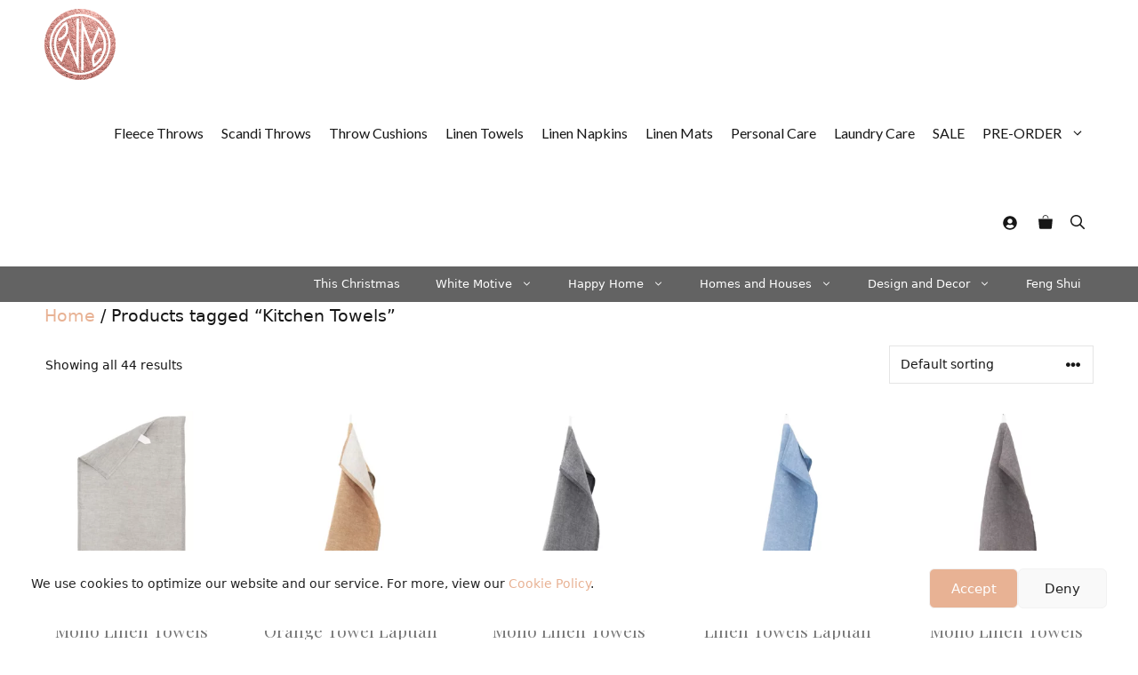

--- FILE ---
content_type: text/html; charset=UTF-8
request_url: https://www.whitemotive.com/product-tag/kitchen-towels/?filter_material=100-linen
body_size: 39780
content:
<!DOCTYPE html>
<html lang="en-GB">
<head>
	<meta charset="UTF-8">
	<meta name='robots' content='index, follow, max-image-preview:large, max-snippet:-1, max-video-preview:-1' />
<meta name="viewport" content="width=device-width, initial-scale=1">
	<!-- This site is optimized with the Yoast SEO plugin v26.7 - https://yoast.com/wordpress/plugins/seo/ -->
	<title>Kitchen Towels - White Motive</title>
	<link rel="canonical" href="https://www.whitemotive.com/product-tag/kitchen-towels/" />
	<meta property="og:locale" content="en_GB" />
	<meta property="og:type" content="article" />
	<meta property="og:title" content="Kitchen Towels - White Motive" />
	<meta property="og:url" content="https://www.whitemotive.com/product-tag/kitchen-towels/" />
	<meta property="og:site_name" content="White Motive" />
	<meta name="twitter:card" content="summary_large_image" />
	<meta name="twitter:site" content="@whitemotiveuk" />
	<script type="application/ld+json" class="yoast-schema-graph">{"@context":"https://schema.org","@graph":[{"@type":"CollectionPage","@id":"https://www.whitemotive.com/product-tag/kitchen-towels/","url":"https://www.whitemotive.com/product-tag/kitchen-towels/","name":"Kitchen Towels - White Motive","isPartOf":{"@id":"https://www.whitemotive.com/#website"},"primaryImageOfPage":{"@id":"https://www.whitemotive.com/product-tag/kitchen-towels/#primaryimage"},"image":{"@id":"https://www.whitemotive.com/product-tag/kitchen-towels/#primaryimage"},"thumbnailUrl":"https://www.whitemotive.com/wp-content/uploads/2022/12/beige-tea-towel-mono-linen-towels-lapuan-kankurit-kitchen-towels-linen.webp","breadcrumb":{"@id":"https://www.whitemotive.com/product-tag/kitchen-towels/#breadcrumb"},"inLanguage":"en-GB"},{"@type":"ImageObject","inLanguage":"en-GB","@id":"https://www.whitemotive.com/product-tag/kitchen-towels/#primaryimage","url":"https://www.whitemotive.com/wp-content/uploads/2022/12/beige-tea-towel-mono-linen-towels-lapuan-kankurit-kitchen-towels-linen.webp","contentUrl":"https://www.whitemotive.com/wp-content/uploads/2022/12/beige-tea-towel-mono-linen-towels-lapuan-kankurit-kitchen-towels-linen.webp","width":1280,"height":1280},{"@type":"BreadcrumbList","@id":"https://www.whitemotive.com/product-tag/kitchen-towels/#breadcrumb","itemListElement":[{"@type":"ListItem","position":1,"name":"Home","item":"https://www.whitemotive.com/"},{"@type":"ListItem","position":2,"name":"Kitchen Towels"}]},{"@type":"WebSite","@id":"https://www.whitemotive.com/#website","url":"https://www.whitemotive.com/","name":"White Motive","description":"White Motive | Happy Home | We Care About Being Happy At Home","publisher":{"@id":"https://www.whitemotive.com/#organization"},"potentialAction":[{"@type":"SearchAction","target":{"@type":"EntryPoint","urlTemplate":"https://www.whitemotive.com/?s={search_term_string}"},"query-input":{"@type":"PropertyValueSpecification","valueRequired":true,"valueName":"search_term_string"}}],"inLanguage":"en-GB"},{"@type":"Organization","@id":"https://www.whitemotive.com/#organization","name":"White Motive","url":"https://www.whitemotive.com/","logo":{"@type":"ImageObject","inLanguage":"en-GB","@id":"https://www.whitemotive.com/#/schema/logo/image/","url":"https://www.whitemotive.com/wp-content/uploads/2021/05/Rosegold-icon-transparency-1.png","contentUrl":"https://www.whitemotive.com/wp-content/uploads/2021/05/Rosegold-icon-transparency-1.png","width":9858,"height":9858,"caption":"White Motive"},"image":{"@id":"https://www.whitemotive.com/#/schema/logo/image/"},"sameAs":["https://www.facebook.com/whitemotiveuk","https://x.com/whitemotiveuk","https://www.instagram.com/whitemotiveuk","https://www.youtube.com/whitemotiveuk"]}]}</script>
	<!-- / Yoast SEO plugin. -->


<link rel='dns-prefetch' href='//www.googletagmanager.com' />
<link href='https://fonts.gstatic.com' crossorigin rel='preconnect' />
<link href='https://fonts.googleapis.com' crossorigin rel='preconnect' />
<link rel="alternate" type="application/rss+xml" title="White Motive &raquo; Feed" href="https://www.whitemotive.com/feed/" />
<link rel="alternate" type="application/rss+xml" title="White Motive &raquo; Comments Feed" href="https://www.whitemotive.com/comments/feed/" />
<link rel="alternate" type="application/rss+xml" title="White Motive &raquo; Kitchen Towels Tag Feed" href="https://www.whitemotive.com/product-tag/kitchen-towels/feed/" />
<style id='wp-img-auto-sizes-contain-inline-css'>
img:is([sizes=auto i],[sizes^="auto," i]){contain-intrinsic-size:3000px 1500px}
/*# sourceURL=wp-img-auto-sizes-contain-inline-css */
</style>
<style id='wp-emoji-styles-inline-css'>

	img.wp-smiley, img.emoji {
		display: inline !important;
		border: none !important;
		box-shadow: none !important;
		height: 1em !important;
		width: 1em !important;
		margin: 0 0.07em !important;
		vertical-align: -0.1em !important;
		background: none !important;
		padding: 0 !important;
	}
/*# sourceURL=wp-emoji-styles-inline-css */
</style>
<style id='wp-block-library-inline-css'>
:root{--wp-block-synced-color:#7a00df;--wp-block-synced-color--rgb:122,0,223;--wp-bound-block-color:var(--wp-block-synced-color);--wp-editor-canvas-background:#ddd;--wp-admin-theme-color:#007cba;--wp-admin-theme-color--rgb:0,124,186;--wp-admin-theme-color-darker-10:#006ba1;--wp-admin-theme-color-darker-10--rgb:0,107,160.5;--wp-admin-theme-color-darker-20:#005a87;--wp-admin-theme-color-darker-20--rgb:0,90,135;--wp-admin-border-width-focus:2px}@media (min-resolution:192dpi){:root{--wp-admin-border-width-focus:1.5px}}.wp-element-button{cursor:pointer}:root .has-very-light-gray-background-color{background-color:#eee}:root .has-very-dark-gray-background-color{background-color:#313131}:root .has-very-light-gray-color{color:#eee}:root .has-very-dark-gray-color{color:#313131}:root .has-vivid-green-cyan-to-vivid-cyan-blue-gradient-background{background:linear-gradient(135deg,#00d084,#0693e3)}:root .has-purple-crush-gradient-background{background:linear-gradient(135deg,#34e2e4,#4721fb 50%,#ab1dfe)}:root .has-hazy-dawn-gradient-background{background:linear-gradient(135deg,#faaca8,#dad0ec)}:root .has-subdued-olive-gradient-background{background:linear-gradient(135deg,#fafae1,#67a671)}:root .has-atomic-cream-gradient-background{background:linear-gradient(135deg,#fdd79a,#004a59)}:root .has-nightshade-gradient-background{background:linear-gradient(135deg,#330968,#31cdcf)}:root .has-midnight-gradient-background{background:linear-gradient(135deg,#020381,#2874fc)}:root{--wp--preset--font-size--normal:16px;--wp--preset--font-size--huge:42px}.has-regular-font-size{font-size:1em}.has-larger-font-size{font-size:2.625em}.has-normal-font-size{font-size:var(--wp--preset--font-size--normal)}.has-huge-font-size{font-size:var(--wp--preset--font-size--huge)}.has-text-align-center{text-align:center}.has-text-align-left{text-align:left}.has-text-align-right{text-align:right}.has-fit-text{white-space:nowrap!important}#end-resizable-editor-section{display:none}.aligncenter{clear:both}.items-justified-left{justify-content:flex-start}.items-justified-center{justify-content:center}.items-justified-right{justify-content:flex-end}.items-justified-space-between{justify-content:space-between}.screen-reader-text{border:0;clip-path:inset(50%);height:1px;margin:-1px;overflow:hidden;padding:0;position:absolute;width:1px;word-wrap:normal!important}.screen-reader-text:focus{background-color:#ddd;clip-path:none;color:#444;display:block;font-size:1em;height:auto;left:5px;line-height:normal;padding:15px 23px 14px;text-decoration:none;top:5px;width:auto;z-index:100000}html :where(.has-border-color){border-style:solid}html :where([style*=border-top-color]){border-top-style:solid}html :where([style*=border-right-color]){border-right-style:solid}html :where([style*=border-bottom-color]){border-bottom-style:solid}html :where([style*=border-left-color]){border-left-style:solid}html :where([style*=border-width]){border-style:solid}html :where([style*=border-top-width]){border-top-style:solid}html :where([style*=border-right-width]){border-right-style:solid}html :where([style*=border-bottom-width]){border-bottom-style:solid}html :where([style*=border-left-width]){border-left-style:solid}html :where(img[class*=wp-image-]){height:auto;max-width:100%}:where(figure){margin:0 0 1em}html :where(.is-position-sticky){--wp-admin--admin-bar--position-offset:var(--wp-admin--admin-bar--height,0px)}@media screen and (max-width:600px){html :where(.is-position-sticky){--wp-admin--admin-bar--position-offset:0px}}

/*# sourceURL=wp-block-library-inline-css */
</style><style id='wp-block-group-inline-css'>
.wp-block-group{box-sizing:border-box}:where(.wp-block-group.wp-block-group-is-layout-constrained){position:relative}
/*# sourceURL=https://www.whitemotive.com/wp-includes/blocks/group/style.min.css */
</style>
<link rel='stylesheet' id='wc-blocks-style-css' href='https://www.whitemotive.com/wp-content/plugins/woocommerce/assets/client/blocks/wc-blocks.css?ver=wc-10.4.3' media='all' />
<style id='global-styles-inline-css'>
:root{--wp--preset--aspect-ratio--square: 1;--wp--preset--aspect-ratio--4-3: 4/3;--wp--preset--aspect-ratio--3-4: 3/4;--wp--preset--aspect-ratio--3-2: 3/2;--wp--preset--aspect-ratio--2-3: 2/3;--wp--preset--aspect-ratio--16-9: 16/9;--wp--preset--aspect-ratio--9-16: 9/16;--wp--preset--color--black: #000000;--wp--preset--color--cyan-bluish-gray: #abb8c3;--wp--preset--color--white: #ffffff;--wp--preset--color--pale-pink: #f78da7;--wp--preset--color--vivid-red: #cf2e2e;--wp--preset--color--luminous-vivid-orange: #ff6900;--wp--preset--color--luminous-vivid-amber: #fcb900;--wp--preset--color--light-green-cyan: #7bdcb5;--wp--preset--color--vivid-green-cyan: #00d084;--wp--preset--color--pale-cyan-blue: #8ed1fc;--wp--preset--color--vivid-cyan-blue: #0693e3;--wp--preset--color--vivid-purple: #9b51e0;--wp--preset--color--contrast: var(--contrast);--wp--preset--color--contrast-2: var(--contrast-2);--wp--preset--color--contrast-3: var(--contrast-3);--wp--preset--color--base: var(--base);--wp--preset--color--base-2: var(--base-2);--wp--preset--color--base-3: var(--base-3);--wp--preset--color--accent: var(--accent);--wp--preset--color--accent-2: var(--accent-2);--wp--preset--gradient--vivid-cyan-blue-to-vivid-purple: linear-gradient(135deg,rgb(6,147,227) 0%,rgb(155,81,224) 100%);--wp--preset--gradient--light-green-cyan-to-vivid-green-cyan: linear-gradient(135deg,rgb(122,220,180) 0%,rgb(0,208,130) 100%);--wp--preset--gradient--luminous-vivid-amber-to-luminous-vivid-orange: linear-gradient(135deg,rgb(252,185,0) 0%,rgb(255,105,0) 100%);--wp--preset--gradient--luminous-vivid-orange-to-vivid-red: linear-gradient(135deg,rgb(255,105,0) 0%,rgb(207,46,46) 100%);--wp--preset--gradient--very-light-gray-to-cyan-bluish-gray: linear-gradient(135deg,rgb(238,238,238) 0%,rgb(169,184,195) 100%);--wp--preset--gradient--cool-to-warm-spectrum: linear-gradient(135deg,rgb(74,234,220) 0%,rgb(151,120,209) 20%,rgb(207,42,186) 40%,rgb(238,44,130) 60%,rgb(251,105,98) 80%,rgb(254,248,76) 100%);--wp--preset--gradient--blush-light-purple: linear-gradient(135deg,rgb(255,206,236) 0%,rgb(152,150,240) 100%);--wp--preset--gradient--blush-bordeaux: linear-gradient(135deg,rgb(254,205,165) 0%,rgb(254,45,45) 50%,rgb(107,0,62) 100%);--wp--preset--gradient--luminous-dusk: linear-gradient(135deg,rgb(255,203,112) 0%,rgb(199,81,192) 50%,rgb(65,88,208) 100%);--wp--preset--gradient--pale-ocean: linear-gradient(135deg,rgb(255,245,203) 0%,rgb(182,227,212) 50%,rgb(51,167,181) 100%);--wp--preset--gradient--electric-grass: linear-gradient(135deg,rgb(202,248,128) 0%,rgb(113,206,126) 100%);--wp--preset--gradient--midnight: linear-gradient(135deg,rgb(2,3,129) 0%,rgb(40,116,252) 100%);--wp--preset--font-size--small: 13px;--wp--preset--font-size--medium: 20px;--wp--preset--font-size--large: 36px;--wp--preset--font-size--x-large: 42px;--wp--preset--spacing--20: 0.44rem;--wp--preset--spacing--30: 0.67rem;--wp--preset--spacing--40: 1rem;--wp--preset--spacing--50: 1.5rem;--wp--preset--spacing--60: 2.25rem;--wp--preset--spacing--70: 3.38rem;--wp--preset--spacing--80: 5.06rem;--wp--preset--shadow--natural: 6px 6px 9px rgba(0, 0, 0, 0.2);--wp--preset--shadow--deep: 12px 12px 50px rgba(0, 0, 0, 0.4);--wp--preset--shadow--sharp: 6px 6px 0px rgba(0, 0, 0, 0.2);--wp--preset--shadow--outlined: 6px 6px 0px -3px rgb(255, 255, 255), 6px 6px rgb(0, 0, 0);--wp--preset--shadow--crisp: 6px 6px 0px rgb(0, 0, 0);}:where(.is-layout-flex){gap: 0.5em;}:where(.is-layout-grid){gap: 0.5em;}body .is-layout-flex{display: flex;}.is-layout-flex{flex-wrap: wrap;align-items: center;}.is-layout-flex > :is(*, div){margin: 0;}body .is-layout-grid{display: grid;}.is-layout-grid > :is(*, div){margin: 0;}:where(.wp-block-columns.is-layout-flex){gap: 2em;}:where(.wp-block-columns.is-layout-grid){gap: 2em;}:where(.wp-block-post-template.is-layout-flex){gap: 1.25em;}:where(.wp-block-post-template.is-layout-grid){gap: 1.25em;}.has-black-color{color: var(--wp--preset--color--black) !important;}.has-cyan-bluish-gray-color{color: var(--wp--preset--color--cyan-bluish-gray) !important;}.has-white-color{color: var(--wp--preset--color--white) !important;}.has-pale-pink-color{color: var(--wp--preset--color--pale-pink) !important;}.has-vivid-red-color{color: var(--wp--preset--color--vivid-red) !important;}.has-luminous-vivid-orange-color{color: var(--wp--preset--color--luminous-vivid-orange) !important;}.has-luminous-vivid-amber-color{color: var(--wp--preset--color--luminous-vivid-amber) !important;}.has-light-green-cyan-color{color: var(--wp--preset--color--light-green-cyan) !important;}.has-vivid-green-cyan-color{color: var(--wp--preset--color--vivid-green-cyan) !important;}.has-pale-cyan-blue-color{color: var(--wp--preset--color--pale-cyan-blue) !important;}.has-vivid-cyan-blue-color{color: var(--wp--preset--color--vivid-cyan-blue) !important;}.has-vivid-purple-color{color: var(--wp--preset--color--vivid-purple) !important;}.has-black-background-color{background-color: var(--wp--preset--color--black) !important;}.has-cyan-bluish-gray-background-color{background-color: var(--wp--preset--color--cyan-bluish-gray) !important;}.has-white-background-color{background-color: var(--wp--preset--color--white) !important;}.has-pale-pink-background-color{background-color: var(--wp--preset--color--pale-pink) !important;}.has-vivid-red-background-color{background-color: var(--wp--preset--color--vivid-red) !important;}.has-luminous-vivid-orange-background-color{background-color: var(--wp--preset--color--luminous-vivid-orange) !important;}.has-luminous-vivid-amber-background-color{background-color: var(--wp--preset--color--luminous-vivid-amber) !important;}.has-light-green-cyan-background-color{background-color: var(--wp--preset--color--light-green-cyan) !important;}.has-vivid-green-cyan-background-color{background-color: var(--wp--preset--color--vivid-green-cyan) !important;}.has-pale-cyan-blue-background-color{background-color: var(--wp--preset--color--pale-cyan-blue) !important;}.has-vivid-cyan-blue-background-color{background-color: var(--wp--preset--color--vivid-cyan-blue) !important;}.has-vivid-purple-background-color{background-color: var(--wp--preset--color--vivid-purple) !important;}.has-black-border-color{border-color: var(--wp--preset--color--black) !important;}.has-cyan-bluish-gray-border-color{border-color: var(--wp--preset--color--cyan-bluish-gray) !important;}.has-white-border-color{border-color: var(--wp--preset--color--white) !important;}.has-pale-pink-border-color{border-color: var(--wp--preset--color--pale-pink) !important;}.has-vivid-red-border-color{border-color: var(--wp--preset--color--vivid-red) !important;}.has-luminous-vivid-orange-border-color{border-color: var(--wp--preset--color--luminous-vivid-orange) !important;}.has-luminous-vivid-amber-border-color{border-color: var(--wp--preset--color--luminous-vivid-amber) !important;}.has-light-green-cyan-border-color{border-color: var(--wp--preset--color--light-green-cyan) !important;}.has-vivid-green-cyan-border-color{border-color: var(--wp--preset--color--vivid-green-cyan) !important;}.has-pale-cyan-blue-border-color{border-color: var(--wp--preset--color--pale-cyan-blue) !important;}.has-vivid-cyan-blue-border-color{border-color: var(--wp--preset--color--vivid-cyan-blue) !important;}.has-vivid-purple-border-color{border-color: var(--wp--preset--color--vivid-purple) !important;}.has-vivid-cyan-blue-to-vivid-purple-gradient-background{background: var(--wp--preset--gradient--vivid-cyan-blue-to-vivid-purple) !important;}.has-light-green-cyan-to-vivid-green-cyan-gradient-background{background: var(--wp--preset--gradient--light-green-cyan-to-vivid-green-cyan) !important;}.has-luminous-vivid-amber-to-luminous-vivid-orange-gradient-background{background: var(--wp--preset--gradient--luminous-vivid-amber-to-luminous-vivid-orange) !important;}.has-luminous-vivid-orange-to-vivid-red-gradient-background{background: var(--wp--preset--gradient--luminous-vivid-orange-to-vivid-red) !important;}.has-very-light-gray-to-cyan-bluish-gray-gradient-background{background: var(--wp--preset--gradient--very-light-gray-to-cyan-bluish-gray) !important;}.has-cool-to-warm-spectrum-gradient-background{background: var(--wp--preset--gradient--cool-to-warm-spectrum) !important;}.has-blush-light-purple-gradient-background{background: var(--wp--preset--gradient--blush-light-purple) !important;}.has-blush-bordeaux-gradient-background{background: var(--wp--preset--gradient--blush-bordeaux) !important;}.has-luminous-dusk-gradient-background{background: var(--wp--preset--gradient--luminous-dusk) !important;}.has-pale-ocean-gradient-background{background: var(--wp--preset--gradient--pale-ocean) !important;}.has-electric-grass-gradient-background{background: var(--wp--preset--gradient--electric-grass) !important;}.has-midnight-gradient-background{background: var(--wp--preset--gradient--midnight) !important;}.has-small-font-size{font-size: var(--wp--preset--font-size--small) !important;}.has-medium-font-size{font-size: var(--wp--preset--font-size--medium) !important;}.has-large-font-size{font-size: var(--wp--preset--font-size--large) !important;}.has-x-large-font-size{font-size: var(--wp--preset--font-size--x-large) !important;}
/*# sourceURL=global-styles-inline-css */
</style>
<style id='core-block-supports-inline-css'>
.wp-container-core-group-is-layout-4b2eccd6{flex-direction:column;align-items:center;}.wp-container-core-group-is-layout-ddb39544{justify-content:center;}
/*# sourceURL=core-block-supports-inline-css */
</style>

<style id='classic-theme-styles-inline-css'>
/*! This file is auto-generated */
.wp-block-button__link{color:#fff;background-color:#32373c;border-radius:9999px;box-shadow:none;text-decoration:none;padding:calc(.667em + 2px) calc(1.333em + 2px);font-size:1.125em}.wp-block-file__button{background:#32373c;color:#fff;text-decoration:none}
/*# sourceURL=/wp-includes/css/classic-themes.min.css */
</style>
<link rel='stylesheet' id='contact-form-7-css' href='https://www.whitemotive.com/wp-content/plugins/contact-form-7/includes/css/styles.css?ver=6.1.4' media='all' />
<link rel='stylesheet' id='wpa-css-css' href='https://www.whitemotive.com/wp-content/plugins/honeypot/includes/css/wpa.css?ver=2.3.04' media='all' />
<link rel='stylesheet' id='mailerlite_forms.css-css' href='https://www.whitemotive.com/wp-content/plugins/official-mailerlite-sign-up-forms/assets/css/mailerlite_forms.css?ver=1.7.18' media='all' />
<link rel='stylesheet' id='press-loft-affiliate-network-css' href='https://www.whitemotive.com/wp-content/plugins/press-loft-affiliate-network/public/css/press-loft-affiliate-network-public.css?ver=1.0.6' media='all' />
<link rel='stylesheet' id='woocommerce-layout-css' href='https://www.whitemotive.com/wp-content/plugins/woocommerce/assets/css/woocommerce-layout.css?ver=10.4.3' media='all' />
<link rel='stylesheet' id='woocommerce-smallscreen-css' href='https://www.whitemotive.com/wp-content/plugins/woocommerce/assets/css/woocommerce-smallscreen.css?ver=10.4.3' media='only screen and (max-width: 768px)' />
<link rel='stylesheet' id='woocommerce-general-css' href='https://www.whitemotive.com/wp-content/plugins/woocommerce/assets/css/woocommerce.css?ver=10.4.3' media='all' />
<style id='woocommerce-inline-inline-css'>
.woocommerce form .form-row .required { visibility: visible; }
/*# sourceURL=woocommerce-inline-inline-css */
</style>
<link rel='stylesheet' id='cmplz-general-css' href='https://www.whitemotive.com/wp-content/plugins/complianz-gdpr/assets/css/cookieblocker.min.css?ver=1768145888' media='all' />
<link rel='stylesheet' id='grw-public-main-css-css' href='https://www.whitemotive.com/wp-content/plugins/widget-google-reviews/assets/css/public-main.css?ver=6.9.1' media='all' />
<link rel='stylesheet' id='generate-widget-areas-css' href='https://www.whitemotive.com/wp-content/themes/generatepress/assets/css/components/widget-areas.min.css?ver=3.5.1' media='all' />
<link rel='stylesheet' id='generate-style-css' href='https://www.whitemotive.com/wp-content/themes/generatepress/assets/css/main.min.css?ver=3.5.1' media='all' />
<style id='generate-style-inline-css'>
body{background-color:var(--base-3);color:var(--contrast);}a{color:var(--contrast);}a:visited{color:var(--accent);}a:hover, a:focus, a:active{color:var(--accent);}.grid-container{max-width:1440px;}.wp-block-group__inner-container{max-width:1440px;margin-left:auto;margin-right:auto;}.site-header .header-image{width:20px;}.generate-back-to-top{font-size:20px;border-radius:3px;position:fixed;bottom:30px;right:30px;line-height:40px;width:40px;text-align:center;z-index:10;transition:opacity 300ms ease-in-out;opacity:0.1;transform:translateY(1000px);}.generate-back-to-top__show{opacity:1;transform:translateY(0);}:root{--contrast:#161616;--contrast-2:#474141;--contrast-3:#757575;--base:#f2f2f2;--base-2:#f7f8f9;--base-3:#ffffff;--accent:#e8b294;--accent-2:#eed9c8;}:root .has-contrast-color{color:var(--contrast);}:root .has-contrast-background-color{background-color:var(--contrast);}:root .has-contrast-2-color{color:var(--contrast-2);}:root .has-contrast-2-background-color{background-color:var(--contrast-2);}:root .has-contrast-3-color{color:var(--contrast-3);}:root .has-contrast-3-background-color{background-color:var(--contrast-3);}:root .has-base-color{color:var(--base);}:root .has-base-background-color{background-color:var(--base);}:root .has-base-2-color{color:var(--base-2);}:root .has-base-2-background-color{background-color:var(--base-2);}:root .has-base-3-color{color:var(--base-3);}:root .has-base-3-background-color{background-color:var(--base-3);}:root .has-accent-color{color:var(--accent);}:root .has-accent-background-color{background-color:var(--accent);}:root .has-accent-2-color{color:var(--accent-2);}:root .has-accent-2-background-color{background-color:var(--accent-2);}.gp-modal:not(.gp-modal--open):not(.gp-modal--transition){display:none;}.gp-modal--transition:not(.gp-modal--open){pointer-events:none;}.gp-modal-overlay:not(.gp-modal-overlay--open):not(.gp-modal--transition){display:none;}.gp-modal__overlay{display:none;position:fixed;top:0;left:0;right:0;bottom:0;background:rgba(0,0,0,0.2);display:flex;justify-content:center;align-items:center;z-index:10000;backdrop-filter:blur(3px);transition:opacity 500ms ease;opacity:0;}.gp-modal--open:not(.gp-modal--transition) .gp-modal__overlay{opacity:1;}.gp-modal__container{max-width:100%;max-height:100vh;transform:scale(0.9);transition:transform 500ms ease;padding:0 10px;}.gp-modal--open:not(.gp-modal--transition) .gp-modal__container{transform:scale(1);}.search-modal-fields{display:flex;}.gp-search-modal .gp-modal__overlay{align-items:flex-start;padding-top:25vh;background:var(--gp-search-modal-overlay-bg-color);}.search-modal-form{width:500px;max-width:100%;background-color:var(--gp-search-modal-bg-color);color:var(--gp-search-modal-text-color);}.search-modal-form .search-field, .search-modal-form .search-field:focus{width:100%;height:60px;background-color:transparent;border:0;appearance:none;color:currentColor;}.search-modal-fields button, .search-modal-fields button:active, .search-modal-fields button:focus, .search-modal-fields button:hover{background-color:transparent;border:0;color:currentColor;width:60px;}body, button, input, select, textarea{font-weight:300;font-size:19px;}body{line-height:1.6;}.main-title{font-family:Playfair Display, serif;font-size:45px;}@media (max-width: 1024px){.main-title{font-size:40px;}}@media (max-width:768px){.main-title{font-size:25px;}}.site-description{font-size:12px;}.main-navigation a, .main-navigation .menu-toggle, .main-navigation .menu-bar-items{font-family:Lato, sans-serif;font-size:16px;}.widget-title{font-size:18px;}button:not(.menu-toggle),html input[type="button"],input[type="reset"],input[type="submit"],.button,.wp-block-button .wp-block-button__link{font-weight:100;font-size:19px;}h1{font-family:Playfair Display, serif;font-weight:300;font-size:57px;line-height:1.1;}h2{font-family:Playfair Display, serif;font-size:37px;}h3{font-weight:500;font-size:24px;}h4{font-weight:500;font-size:20px;line-height:1.2;}.top-bar{background-color:#ffffff;color:#222222;}.top-bar a{color:#121212;}.top-bar a:hover{color:#303030;}.site-header{background-color:rgba(230,231,232,0);color:var(--contrast);}.site-header a{color:var(--contrast-3);}.site-header a:hover{color:var(--contrast);}.main-title a,.main-title a:hover{color:var(--contrast);}.site-description{color:var(--contrast-3);}.main-navigation,.main-navigation ul ul{background-color:var(--base-3);}.main-navigation .main-nav ul li a, .main-navigation .menu-toggle, .main-navigation .menu-bar-items{color:var(--contrast);}.main-navigation .main-nav ul li:not([class*="current-menu-"]):hover > a, .main-navigation .main-nav ul li:not([class*="current-menu-"]):focus > a, .main-navigation .main-nav ul li.sfHover:not([class*="current-menu-"]) > a, .main-navigation .menu-bar-item:hover > a, .main-navigation .menu-bar-item.sfHover > a{color:var(--contrast-3);background-color:var(--base-3);}button.menu-toggle:hover,button.menu-toggle:focus{color:var(--contrast);}.main-navigation .main-nav ul li[class*="current-menu-"] > a{color:var(--contrast-3);background-color:var(--base-3);}.navigation-search input[type="search"],.navigation-search input[type="search"]:active, .navigation-search input[type="search"]:focus, .main-navigation .main-nav ul li.search-item.active > a, .main-navigation .menu-bar-items .search-item.active > a{color:var(--contrast-3);background-color:var(--base-3);}.main-navigation ul ul{background-color:var(--contrast-2);}.main-navigation .main-nav ul ul li a{color:var(--base-3);}.main-navigation .main-nav ul ul li:not([class*="current-menu-"]):hover > a,.main-navigation .main-nav ul ul li:not([class*="current-menu-"]):focus > a, .main-navigation .main-nav ul ul li.sfHover:not([class*="current-menu-"]) > a{color:var(--base-3);background-color:var(--contrast-3);}.main-navigation .main-nav ul ul li[class*="current-menu-"] > a{color:var(--base-3);background-color:var(--contrast-3);}.separate-containers .inside-article, .separate-containers .comments-area, .separate-containers .page-header, .one-container .container, .separate-containers .paging-navigation, .inside-page-header{color:var(--contrast);background-color:var(--base-3);}.inside-article a,.paging-navigation a,.comments-area a,.page-header a{color:var(--accent);}.inside-article a:hover,.paging-navigation a:hover,.comments-area a:hover,.page-header a:hover{color:var(--accent-2);}.entry-title a{color:var(--contrast);}.entry-meta{color:var(--contrast-2);}.entry-meta a{color:var(--contrast-3);}.entry-meta a:hover{color:var(--accent);}.sidebar .widget{color:var(--contrast);background-color:var(--base-3);}.sidebar .widget a{color:var(--contrast-3);}.sidebar .widget a:hover{color:var(--accent);}.sidebar .widget .widget-title{color:var(--contrast);}.footer-widgets{background-color:var(--accent-2);}.footer-widgets .widget-title{color:var(--contrast);}.site-info{color:var(--contrast);background-color:var(--base-3);}.site-info a{color:var(--contrast-2);}.site-info a:hover{color:var(--accent);}.footer-bar .widget_nav_menu .current-menu-item a{color:var(--accent);}input[type="text"],input[type="email"],input[type="url"],input[type="password"],input[type="search"],input[type="tel"],input[type="number"],textarea,select{color:var(--contrast-3);background-color:var(--base-2);border-color:var(--base);}input[type="text"]:focus,input[type="email"]:focus,input[type="url"]:focus,input[type="password"]:focus,input[type="search"]:focus,input[type="tel"]:focus,input[type="number"]:focus,textarea:focus,select:focus{color:var(--contrast-3);background-color:var(--base-2);border-color:var(--base);}button,html input[type="button"],input[type="reset"],input[type="submit"],a.button,a.wp-block-button__link:not(.has-background){color:var(--contrast-2);background-color:var(--accent-2);}button:hover,html input[type="button"]:hover,input[type="reset"]:hover,input[type="submit"]:hover,a.button:hover,button:focus,html input[type="button"]:focus,input[type="reset"]:focus,input[type="submit"]:focus,a.button:focus,a.wp-block-button__link:not(.has-background):active,a.wp-block-button__link:not(.has-background):focus,a.wp-block-button__link:not(.has-background):hover{color:var(--base-3);background-color:var(--contrast);}a.generate-back-to-top{background-color:rgba( 0,0,0,0.4 );color:var(--base-3);}a.generate-back-to-top:hover,a.generate-back-to-top:focus{background-color:rgba( 0,0,0,0.6 );color:var(--base-3);}:root{--gp-search-modal-bg-color:var(--base-3);--gp-search-modal-text-color:var(--contrast);--gp-search-modal-overlay-bg-color:rgba(0,0,0,0.2);}@media (max-width: 768px){.main-navigation .menu-bar-item:hover > a, .main-navigation .menu-bar-item.sfHover > a{background:none;color:var(--contrast);}}.inside-top-bar{padding:20px 64px 10px 64px;}.inside-header{padding:25px 64px 0px 64px;}.nav-below-header .main-navigation .inside-navigation.grid-container, .nav-above-header .main-navigation .inside-navigation.grid-container{padding:0px 54px 0px 54px;}.separate-containers .inside-article, .separate-containers .comments-area, .separate-containers .page-header, .separate-containers .paging-navigation, .one-container .site-content, .inside-page-header{padding:0px 50px 96px 50px;}.site-main .wp-block-group__inner-container{padding:0px 50px 96px 50px;}.separate-containers .paging-navigation{padding-top:20px;padding-bottom:20px;}.entry-content .alignwide, body:not(.no-sidebar) .entry-content .alignfull{margin-left:-50px;width:calc(100% + 100px);max-width:calc(100% + 100px);}.one-container.right-sidebar .site-main,.one-container.both-right .site-main{margin-right:50px;}.one-container.left-sidebar .site-main,.one-container.both-left .site-main{margin-left:50px;}.one-container.both-sidebars .site-main{margin:0px 50px 0px 50px;}.sidebar .widget, .page-header, .widget-area .main-navigation, .site-main > *{margin-bottom:60px;}.separate-containers .site-main{margin:60px;}.both-right .inside-left-sidebar,.both-left .inside-left-sidebar{margin-right:30px;}.both-right .inside-right-sidebar,.both-left .inside-right-sidebar{margin-left:30px;}.one-container.archive .post:not(:last-child):not(.is-loop-template-item), .one-container.blog .post:not(:last-child):not(.is-loop-template-item){padding-bottom:96px;}.separate-containers .featured-image{margin-top:60px;}.separate-containers .inside-right-sidebar, .separate-containers .inside-left-sidebar{margin-top:60px;margin-bottom:60px;}.main-navigation .main-nav ul li a,.menu-toggle,.main-navigation .menu-bar-item > a{padding-left:10px;padding-right:10px;line-height:100px;}.main-navigation .main-nav ul ul li a{padding:10px;}.main-navigation ul ul{width:210px;}.navigation-search input[type="search"]{height:100px;}.rtl .menu-item-has-children .dropdown-menu-toggle{padding-left:10px;}.menu-item-has-children .dropdown-menu-toggle{padding-right:10px;}.rtl .main-navigation .main-nav ul li.menu-item-has-children > a{padding-right:10px;}.widget-area .widget{padding:40px 0px 40px 40px;}.inside-site-info{padding:50px;}@media (max-width:768px){.separate-containers .inside-article, .separate-containers .comments-area, .separate-containers .page-header, .separate-containers .paging-navigation, .one-container .site-content, .inside-page-header{padding:32px 16px 64px 16px;}.site-main .wp-block-group__inner-container{padding:32px 16px 64px 16px;}.widget-area .widget{padding-top:20px;padding-right:5px;padding-bottom:20px;padding-left:5px;}.footer-widgets-container{padding-top:64px;padding-right:20px;padding-bottom:32px;padding-left:20px;}.inside-site-info{padding-right:10px;padding-left:10px;}.entry-content .alignwide, body:not(.no-sidebar) .entry-content .alignfull{margin-left:-16px;width:calc(100% + 32px);max-width:calc(100% + 32px);}.one-container .site-main .paging-navigation{margin-bottom:60px;}}/* End cached CSS */.is-right-sidebar{width:20%;}.is-left-sidebar{width:20%;}.site-content .content-area{width:100%;}@media (max-width: 768px){.main-navigation .menu-toggle,.sidebar-nav-mobile:not(#sticky-placeholder){display:block;}.main-navigation ul,.gen-sidebar-nav,.main-navigation:not(.slideout-navigation):not(.toggled) .main-nav > ul,.has-inline-mobile-toggle #site-navigation .inside-navigation > *:not(.navigation-search):not(.main-nav){display:none;}.nav-align-right .inside-navigation,.nav-align-center .inside-navigation{justify-content:space-between;}}
.dynamic-author-image-rounded{border-radius:100%;}.dynamic-featured-image, .dynamic-author-image{vertical-align:middle;}.one-container.blog .dynamic-content-template:not(:last-child), .one-container.archive .dynamic-content-template:not(:last-child){padding-bottom:0px;}.dynamic-entry-excerpt > p:last-child{margin-bottom:0px;}
.main-navigation .main-nav ul li a,.menu-toggle,.main-navigation .menu-bar-item > a{transition: line-height 300ms ease}.main-navigation.toggled .main-nav > ul{background-color: var(--base-3)}.sticky-enabled .gen-sidebar-nav.is_stuck .main-navigation {margin-bottom: 0px;}.sticky-enabled .gen-sidebar-nav.is_stuck {z-index: 500;}.sticky-enabled .main-navigation.is_stuck {box-shadow: 0 2px 2px -2px rgba(0, 0, 0, .2);}.navigation-stick:not(.gen-sidebar-nav) {left: 0;right: 0;width: 100% !important;}.both-sticky-menu .main-navigation:not(#mobile-header).toggled .main-nav > ul,.mobile-sticky-menu .main-navigation:not(#mobile-header).toggled .main-nav > ul,.mobile-header-sticky #mobile-header.toggled .main-nav > ul {position: absolute;left: 0;right: 0;z-index: 999;}.nav-float-right .navigation-stick {width: 100% !important;left: 0;}.nav-float-right .navigation-stick .navigation-branding {margin-right: auto;}.main-navigation.has-sticky-branding:not(.grid-container) .inside-navigation:not(.grid-container) .navigation-branding{margin-left: 10px;}
@media (max-width: 768px){.main-navigation .menu-toggle,.main-navigation .mobile-bar-items a,.main-navigation .menu-bar-item > a{padding-left:10px;padding-right:10px;}.main-navigation .main-nav ul li a,.main-navigation .menu-toggle,.main-navigation .mobile-bar-items a,.main-navigation .menu-bar-item > a{line-height:50px;}.main-navigation .site-logo.navigation-logo img, .mobile-header-navigation .site-logo.mobile-header-logo img, .navigation-search input[type="search"]{height:50px;}}.post-image:not(:first-child), .page-content:not(:first-child), .entry-content:not(:first-child), .entry-summary:not(:first-child), footer.entry-meta{margin-top:0.8em;}.post-image-above-header .inside-article div.featured-image, .post-image-above-header .inside-article div.post-image{margin-bottom:0.8em;}@media (max-width: 1024px),(min-width:1025px){.main-navigation.sticky-navigation-transition .main-nav > ul > li > a,.sticky-navigation-transition .menu-toggle,.main-navigation.sticky-navigation-transition .menu-bar-item > a, .sticky-navigation-transition .navigation-branding .main-title{line-height:50px;}.main-navigation.sticky-navigation-transition .site-logo img, .main-navigation.sticky-navigation-transition .navigation-search input[type="search"], .main-navigation.sticky-navigation-transition .navigation-branding img{height:50px;}}.main-navigation.slideout-navigation .main-nav > ul > li > a{line-height:24px;}
/*# sourceURL=generate-style-inline-css */
</style>
<link rel='stylesheet' id='generate-google-fonts-css' href='https://fonts.googleapis.com/css?family=Playfair+Display%3Aregular%2Citalic%2C700%2C700italic%2C900%2C900italic%7CLato%3A100%2C100italic%2C300%2C300italic%2Cregular%2Citalic%2C700%2C700italic%2C900%2C900italic&#038;display=auto&#038;ver=3.5.1' media='all' />
<link rel='stylesheet' id='pwb-styles-frontend-css' href='https://www.whitemotive.com/wp-content/plugins/perfect-woocommerce-brands/build/frontend/css/style.css?ver=3.6.8' media='all' />
<style id='generateblocks-inline-css'>
.gb-container-6daef0ff{text-align:center;}.gb-container-b07de28d{text-align:center;background-color:var(--base);}.gb-container-3b517e37{max-width:1440px;display:flex;flex-wrap:wrap;padding:80px 0 40px;margin:0 auto;}.gb-container-c8f1721e{height:100%;flex-grow:1.5;text-align:center;padding:0;}.gb-container-e36f1656{text-align:center;padding-bottom:20px;}.gb-container-bcf7d3fb{text-align:center;padding-top:20px;}.gb-container-d099891e{font-size:16px;font-weight:bold;text-align:center;padding-bottom:40px;}h1.gb-headline-ac2940ec{font-size:60px;text-align:center;padding-top:0px;margin-bottom:40px;}p.gb-headline-6a65d47c{text-align:center;padding-right:10px;padding-left:10px;}p.gb-headline-e310aeab{text-align:center;padding-right:10px;padding-left:10px;}p.gb-headline-ae0d8e03{text-align:center;padding-right:10px;padding-left:10px;}p.gb-headline-ebec3b8d{text-align:center;padding-right:10px;padding-left:10px;}p.gb-headline-d956dd40{text-align:center;padding-right:10px;padding-left:10px;}p.gb-headline-17cfc859{text-align:center;padding-right:10px;padding-left:10px;}p.gb-headline-bda257a0{text-align:center;padding-right:10px;padding-left:10px;}p.gb-headline-4400ed0d{text-align:center;padding-right:10px;padding-left:10px;}p.gb-headline-becb43b1{text-align:center;padding-right:10px;padding-left:10px;}p.gb-headline-f3f2fc59{text-align:center;padding-right:10px;padding-left:10px;}p.gb-headline-7f597fc5{text-align:center;padding-right:10px;padding-left:10px;}p.gb-headline-32cf91da{text-align:center;padding-right:10px;padding-left:10px;}p.gb-headline-1a54f520{flex-basis:100%;font-size:12px;text-align:center;margin-top:0px;}.gb-button-1799fabd{display:inline-flex;align-items:center;font-size:16px;text-align:center;padding-right:20px;padding-left:20px;color:var(--contrast);text-decoration:none;}.gb-button-1799fabd:hover, .gb-button-1799fabd:active, .gb-button-1799fabd:focus{color:var(--contrast);}.gb-button-1799fabd .gb-icon{line-height:0;padding-right:0.5em;}.gb-button-1799fabd .gb-icon svg{width:1em;height:1em;fill:currentColor;}.gb-button-effd47b2{display:inline-flex;align-items:center;font-size:16px;text-align:center;padding:0 20px;color:var(--contrast);text-decoration:none;}.gb-button-effd47b2:hover, .gb-button-effd47b2:active, .gb-button-effd47b2:focus{color:var(--contrast);}.gb-button-effd47b2 .gb-icon{line-height:0;padding-right:0.5em;}.gb-button-effd47b2 .gb-icon svg{width:1em;height:1em;fill:currentColor;}.gb-button-99978ee5{display:inline-flex;align-items:center;font-size:16px;text-align:center;padding:0 20px;color:var(--contrast);text-decoration:none;}.gb-button-99978ee5:hover, .gb-button-99978ee5:active, .gb-button-99978ee5:focus{color:var(--accent-2);}.gb-button-99978ee5 .gb-icon{line-height:0;padding-right:0.5em;}.gb-button-99978ee5 .gb-icon svg{width:1em;height:1em;fill:currentColor;}.gb-button-wrapper a.gb-button-3f085a55{display:inline-flex;align-items:center;justify-content:center;text-align:center;padding:20px;text-decoration:none;}.gb-button-wrapper a.gb-button-3f085a55 .gb-icon{line-height:0;}.gb-button-wrapper a.gb-button-3f085a55 .gb-icon svg{width:1em;height:1em;fill:currentColor;}.gb-button-wrapper a.gb-button-e329b990{display:inline-flex;align-items:center;justify-content:center;text-align:center;padding:20px;text-decoration:none;}.gb-button-wrapper a.gb-button-e329b990 .gb-icon{line-height:0;}.gb-button-wrapper a.gb-button-e329b990 .gb-icon svg{width:1em;height:1em;fill:currentColor;}.gb-button-wrapper a.gb-button-c33ad8d6{display:inline-flex;align-items:center;justify-content:center;text-align:center;padding:20px;text-decoration:none;}.gb-button-wrapper a.gb-button-c33ad8d6 .gb-icon{line-height:0;}.gb-button-wrapper a.gb-button-c33ad8d6 .gb-icon svg{width:1em;height:1em;fill:currentColor;}.gb-button-wrapper a.gb-button-f59583a6{display:inline-flex;align-items:center;justify-content:center;text-align:center;padding:20px;text-decoration:none;}.gb-button-wrapper a.gb-button-f59583a6 .gb-icon{line-height:0;}.gb-button-wrapper a.gb-button-f59583a6 .gb-icon svg{width:1em;height:1em;fill:currentColor;}.gb-button-wrapper a.gb-button-24167553{display:inline-flex;align-items:center;justify-content:center;column-gap:0.5em;text-align:center;padding:20px;text-decoration:none;}.gb-button-wrapper a.gb-button-24167553 .gb-icon{line-height:0;}.gb-button-wrapper a.gb-button-24167553 .gb-icon svg{width:1em;height:1em;fill:currentColor;}.gb-button-wrapper a.gb-button-b1aaef22{display:inline-flex;align-items:center;justify-content:center;text-align:center;padding:20px;text-decoration:none;}.gb-button-wrapper a.gb-button-b1aaef22 .gb-icon{line-height:0;}.gb-button-wrapper a.gb-button-b1aaef22 .gb-icon svg{width:1em;height:1em;fill:currentColor;}.gb-button-wrapper a.gb-button-966ce7bf{display:inline-flex;align-items:center;justify-content:center;text-align:center;padding:20px;text-decoration:none;}.gb-button-wrapper a.gb-button-966ce7bf .gb-icon{line-height:0;}.gb-button-wrapper a.gb-button-966ce7bf .gb-icon svg{width:1em;height:1em;fill:currentColor;}a.gb-button-946e0ea4{display:inline-flex;align-items:center;padding:2px 14px 0;background-color:var(--base-3);color:var(--contrast);text-decoration:none;}a.gb-button-946e0ea4:hover, a.gb-button-946e0ea4:active, a.gb-button-946e0ea4:focus{background-color:var(--base-3);color:var(--contrast-3);}a.gb-button-946e0ea4 .gb-icon{font-size:1em;line-height:0;}a.gb-button-946e0ea4 .gb-icon svg{height:1em;width:1em;fill:currentColor;}.gb-button-wrapper{display:flex;flex-wrap:wrap;align-items:flex-start;justify-content:flex-start;clear:both;}.gb-button-wrapper-2b2609f9{justify-content:center;}@media (max-width: 1024px) {.gb-container-3b517e37{row-gap:40px;padding-top:60px;}.gb-container-c8f1721e{width:100%;order:1;}.gb-grid-wrapper > .gb-grid-column-c8f1721e{width:100%;}h1.gb-headline-ac2940ec{font-size:46px;}p.gb-headline-1a54f520{order:10;}}@media (max-width: 1024px) and (min-width: 768px) {.gb-button-wrapper-2b2609f9 > .gb-button{flex:1;}}@media (max-width: 767px) {.gb-container-3b517e37{flex-wrap:wrap;padding-top:30px;}.gb-container-c8f1721e{width:100%;flex-basis:100%;order:-1;}.gb-grid-wrapper > .gb-grid-column-c8f1721e{width:100%;flex-basis:100%;}.gb-button-wrapper-2b2609f9 > .gb-button{flex:1;}}:root{--gb-container-width:1440px;}.gb-container .wp-block-image img{vertical-align:middle;}.gb-grid-wrapper .wp-block-image{margin-bottom:0;}.gb-highlight{background:none;}.gb-shape{line-height:0;}
/*# sourceURL=generateblocks-inline-css */
</style>
<link rel='stylesheet' id='generate-secondary-nav-css' href='https://www.whitemotive.com/wp-content/plugins/gp-premium/secondary-nav/functions/css/main.min.css?ver=2.5.3' media='all' />
<style id='generate-secondary-nav-inline-css'>
.secondary-navigation{background-color:#636363;}.secondary-nav-below-header .secondary-navigation .inside-navigation.grid-container, .secondary-nav-above-header .secondary-navigation .inside-navigation.grid-container{padding:0px 44px 0px 44px;}.secondary-navigation .main-nav ul li a,.secondary-navigation .menu-toggle,.secondary-menu-bar-items .menu-bar-item > a{color:#ffffff;}.secondary-navigation .secondary-menu-bar-items{color:#ffffff;}button.secondary-menu-toggle:hover,button.secondary-menu-toggle:focus{color:#ffffff;}.widget-area .secondary-navigation{margin-bottom:60px;}.secondary-navigation ul ul{background-color:#303030;top:auto;}.secondary-navigation .main-nav ul ul li a{color:#ffffff;}.secondary-navigation .main-nav ul li:not([class*="current-menu-"]):hover > a, .secondary-navigation .main-nav ul li:not([class*="current-menu-"]):focus > a, .secondary-navigation .main-nav ul li.sfHover:not([class*="current-menu-"]) > a, .secondary-menu-bar-items .menu-bar-item:hover > a{color:#ffffff;background-color:#303030;}.secondary-navigation .main-nav ul ul li:not([class*="current-menu-"]):hover > a,.secondary-navigation .main-nav ul ul li:not([class*="current-menu-"]):focus > a,.secondary-navigation .main-nav ul ul li.sfHover:not([class*="current-menu-"]) > a{color:#ffffff;background-color:#474747;}.secondary-navigation .main-nav ul li[class*="current-menu-"] > a{color:#222222;background-color:#ffffff;}.secondary-navigation .main-nav ul ul li[class*="current-menu-"] > a{color:#ffffff;background-color:#474747;}.secondary-navigation.toggled .dropdown-menu-toggle:before{display:none;}@media (max-width: 768px) {.secondary-menu-bar-items .menu-bar-item:hover > a{background: none;color: #ffffff;}}
/*# sourceURL=generate-secondary-nav-inline-css */
</style>
<link rel='stylesheet' id='generate-secondary-nav-mobile-css' href='https://www.whitemotive.com/wp-content/plugins/gp-premium/secondary-nav/functions/css/main-mobile.min.css?ver=2.5.3' media='all' />
<link rel='stylesheet' id='generate-offside-css' href='https://www.whitemotive.com/wp-content/plugins/gp-premium/menu-plus/functions/css/offside.min.css?ver=2.5.3' media='all' />
<style id='generate-offside-inline-css'>
:root{--gp-slideout-width:265px;}.slideout-navigation.main-navigation{background-color:var(--base-3);}.slideout-navigation.main-navigation .main-nav ul li a{color:var(--contrast);}.slideout-navigation.main-navigation .main-nav ul li:not([class*="current-menu-"]):hover > a, .slideout-navigation.main-navigation .main-nav ul li:not([class*="current-menu-"]):focus > a, .slideout-navigation.main-navigation .main-nav ul li.sfHover:not([class*="current-menu-"]) > a{color:var(--base-3);background-color:var(--contrast);}.slideout-navigation.main-navigation .main-nav ul li[class*="current-menu-"] > a{color:var(--contrast);background-color:var(--accent-2);}.slideout-navigation, .slideout-navigation a{color:var(--contrast);}.slideout-navigation button.slideout-exit{color:var(--contrast);padding-left:10px;padding-right:10px;}.slide-opened nav.toggled .menu-toggle:before{display:none;}@media (max-width: 768px){.menu-bar-item.slideout-toggle{display:none;}}
.slideout-navigation.main-navigation .main-nav ul li a{font-weight:200;font-size:21px;}@media (max-width:768px){.slideout-navigation.main-navigation .main-nav ul li a{font-size:16px;}}
/*# sourceURL=generate-offside-inline-css */
</style>
<link rel='stylesheet' id='generate-navigation-branding-css' href='https://www.whitemotive.com/wp-content/plugins/gp-premium/menu-plus/functions/css/navigation-branding-flex.min.css?ver=2.5.3' media='all' />
<style id='generate-navigation-branding-inline-css'>
@media (max-width: 768px){.site-header, #site-navigation, #sticky-navigation{display:none !important;opacity:0.0;}#mobile-header{display:block !important;width:100% !important;}#mobile-header .main-nav > ul{display:none;}#mobile-header.toggled .main-nav > ul, #mobile-header .menu-toggle, #mobile-header .mobile-bar-items{display:block;}#mobile-header .main-nav{-ms-flex:0 0 100%;flex:0 0 100%;-webkit-box-ordinal-group:5;-ms-flex-order:4;order:4;}}.main-navigation.has-branding .inside-navigation.grid-container, .main-navigation.has-branding.grid-container .inside-navigation:not(.grid-container){padding:0px 50px 0px 50px;}.main-navigation.has-branding:not(.grid-container) .inside-navigation:not(.grid-container) .navigation-branding{margin-left:10px;}.navigation-branding img, .site-logo.mobile-header-logo img{height:100px;width:auto;}.navigation-branding .main-title{line-height:100px;}@media (max-width: 768px){.main-navigation.has-branding.nav-align-center .menu-bar-items, .main-navigation.has-sticky-branding.navigation-stick.nav-align-center .menu-bar-items{margin-left:auto;}.navigation-branding{margin-right:auto;margin-left:10px;}.navigation-branding .main-title, .mobile-header-navigation .site-logo{margin-left:10px;}.main-navigation.has-branding .inside-navigation.grid-container{padding:0px;}.navigation-branding img, .site-logo.mobile-header-logo{height:50px;}.navigation-branding .main-title{line-height:50px;}}
/*# sourceURL=generate-navigation-branding-inline-css */
</style>
<link rel='stylesheet' id='generate-woocommerce-css' href='https://www.whitemotive.com/wp-content/plugins/gp-premium/woocommerce/functions/css/woocommerce.min.css?ver=2.5.3' media='all' />
<style id='generate-woocommerce-inline-css'>
.woocommerce ul.products li.product .woocommerce-LoopProduct-link{color:var(--contrast-3);}.woocommerce ul.products li.product .woocommerce-LoopProduct-link:hover{color:var(--contrast);}.woocommerce #respond input#submit, .woocommerce a.button, .woocommerce button.button, .woocommerce input.button, .wc-block-components-button{color:var(--contrast-2);background-color:var(--accent-2);text-decoration:none;font-size:19px;font-weight:100;}.woocommerce #respond input#submit:hover, .woocommerce a.button:hover, .woocommerce button.button:hover, .woocommerce input.button:hover, .wc-block-components-button:hover{color:var(--base-3);background-color:var(--contrast);}.woocommerce #respond input#submit.alt, .woocommerce a.button.alt, .woocommerce button.button.alt, .woocommerce input.button.alt, .woocommerce #respond input#submit.alt.disabled, .woocommerce #respond input#submit.alt.disabled:hover, .woocommerce #respond input#submit.alt:disabled, .woocommerce #respond input#submit.alt:disabled:hover, .woocommerce #respond input#submit.alt:disabled[disabled], .woocommerce #respond input#submit.alt:disabled[disabled]:hover, .woocommerce a.button.alt.disabled, .woocommerce a.button.alt.disabled:hover, .woocommerce a.button.alt:disabled, .woocommerce a.button.alt:disabled:hover, .woocommerce a.button.alt:disabled[disabled], .woocommerce a.button.alt:disabled[disabled]:hover, .woocommerce button.button.alt.disabled, .woocommerce button.button.alt.disabled:hover, .woocommerce button.button.alt:disabled, .woocommerce button.button.alt:disabled:hover, .woocommerce button.button.alt:disabled[disabled], .woocommerce button.button.alt:disabled[disabled]:hover, .woocommerce input.button.alt.disabled, .woocommerce input.button.alt.disabled:hover, .woocommerce input.button.alt:disabled, .woocommerce input.button.alt:disabled:hover, .woocommerce input.button.alt:disabled[disabled], .woocommerce input.button.alt:disabled[disabled]:hover{color:var(--contrast-2);background-color:var(--accent-2);}.woocommerce #respond input#submit.alt:hover, .woocommerce a.button.alt:hover, .woocommerce button.button.alt:hover, .woocommerce input.button.alt:hover{color:var(--base-3);background-color:var(--contrast);}button.wc-block-components-panel__button{font-size:inherit;}.woocommerce .star-rating span:before, .woocommerce p.stars:hover a::before{color:#ffa200;}.woocommerce span.onsale{background-color:var(--accent);color:var(--base-3);}.woocommerce ul.products li.product .price, .woocommerce div.product p.price{color:var(--contrast);}.woocommerce div.product .woocommerce-tabs ul.tabs li a{color:var(--contrast);}.woocommerce div.product .woocommerce-tabs ul.tabs li a:hover, .woocommerce div.product .woocommerce-tabs ul.tabs li.active a{color:var(--accent);}.woocommerce-message{background-color:var(--accent);color:var(--base-3);}div.woocommerce-message a.button, div.woocommerce-message a.button:focus, div.woocommerce-message a.button:hover, div.woocommerce-message a, div.woocommerce-message a:focus, div.woocommerce-message a:hover{color:var(--base-3);}.woocommerce-info{background-color:#1e73be;color:var(--base-3);}div.woocommerce-info a.button, div.woocommerce-info a.button:focus, div.woocommerce-info a.button:hover, div.woocommerce-info a, div.woocommerce-info a:focus, div.woocommerce-info a:hover{color:var(--base-3);}.woocommerce-error{background-color:#e8626d;color:var(--base-3);}div.woocommerce-error a.button, div.woocommerce-error a.button:focus, div.woocommerce-error a.button:hover, div.woocommerce-error a, div.woocommerce-error a:focus, div.woocommerce-error a:hover{color:var(--base-3);}.woocommerce-product-details__short-description{color:var(--contrast);}#wc-mini-cart{background-color:var(--base-3);color:var(--contrast-2);}#wc-mini-cart a:not(.button), #wc-mini-cart a.remove{color:var(--contrast-2);}#wc-mini-cart .button{background-color:var(--accent-2);color:var(--contrast-2);}#wc-mini-cart .button:hover, #wc-mini-cart .button:focus, #wc-mini-cart .button:active{background-color:var(--contrast);color:var(--base-3);}.woocommerce #content div.product div.images, .woocommerce div.product div.images, .woocommerce-page #content div.product div.images, .woocommerce-page div.product div.images{width:50%;}.add-to-cart-panel{background-color:var(--base-3);color:var(--contrast-2);}.add-to-cart-panel a:not(.button){color:var(--contrast-2);}#wc-sticky-cart-panel .button{background-color:var(--accent-2);color:var(--contrast-2);}#wc-sticky-cart-panel .button:hover, #wc-sticky-cart-panel .button:focus, #wc-sticky-cart-panel .button:active{background-color:var(--contrast);color:var(--base-3);}.woocommerce .widget_price_filter .price_slider_wrapper .ui-widget-content{background-color:var(--base-2);}.woocommerce .widget_price_filter .ui-slider .ui-slider-range, .woocommerce .widget_price_filter .ui-slider .ui-slider-handle{background-color:var(--accent);}.cart-contents > span.number-of-items{background-color:rgba(0,0,0,0.05);}.cart-contents .amount{display:none;}.cart-contents > span.number-of-items{display:inline-block;}.woocommerce-MyAccount-navigation li.is-active a:after, a.button.wc-forward:after{display:none;}#payment .payment_methods>.wc_payment_method>label:before{font-family:WooCommerce;content:"\e039";}#payment .payment_methods li.wc_payment_method>input[type=radio]:first-child:checked+label:before{content:"\e03c";}.woocommerce-ordering:after{font-family:WooCommerce;content:"\e00f";}.wc-columns-container .products, .woocommerce .related ul.products, .woocommerce .up-sells ul.products{grid-gap:50px;}@media (max-width: 1024px){.woocommerce .wc-columns-container.wc-tablet-columns-2 .products{-ms-grid-columns:(1fr)[2];grid-template-columns:repeat(2, 1fr);}.wc-related-upsell-tablet-columns-2 .related ul.products, .wc-related-upsell-tablet-columns-2 .up-sells ul.products{-ms-grid-columns:(1fr)[2];grid-template-columns:repeat(2, 1fr);}}@media (max-width:768px){.add-to-cart-panel .continue-shopping{background-color:var(--base-3);}.woocommerce #content div.product div.images,.woocommerce div.product div.images,.woocommerce-page #content div.product div.images,.woocommerce-page div.product div.images{width:100%;}}@media (max-width: 768px){nav.toggled .main-nav li.wc-menu-item{display:none !important;}.mobile-bar-items.wc-mobile-cart-items{z-index:1;}}
/*# sourceURL=generate-woocommerce-inline-css */
</style>
<link rel='stylesheet' id='generate-woocommerce-mobile-css' href='https://www.whitemotive.com/wp-content/plugins/gp-premium/woocommerce/functions/css/woocommerce-mobile.min.css?ver=2.5.3' media='(max-width:768px)' />
<link rel='stylesheet' id='cwginstock_frontend_css-css' href='https://www.whitemotive.com/wp-content/plugins/back-in-stock-notifier-for-woocommerce/assets/css/frontend.min.css?ver=6.3.0' media='' />
<link rel='stylesheet' id='cwginstock_bootstrap-css' href='https://www.whitemotive.com/wp-content/plugins/back-in-stock-notifier-for-woocommerce/assets/css/bootstrap.min.css?ver=6.3.0' media='' />
<link rel='stylesheet' id='cwginstock_phone_css-css' href='https://www.whitemotive.com/wp-content/plugins/back-in-stock-notifier-for-woocommerce/assets/css/intlTelInput.min.css?ver=6.3.0' media='' />
<script id="woocommerce-google-analytics-integration-gtag-js-after">
/* Google Analytics for WooCommerce (gtag.js) */
					window.dataLayer = window.dataLayer || [];
					function gtag(){dataLayer.push(arguments);}
					// Set up default consent state.
					for ( const mode of [{"analytics_storage":"denied","ad_storage":"denied","ad_user_data":"denied","ad_personalization":"denied","region":["AT","BE","BG","HR","CY","CZ","DK","EE","FI","FR","DE","GR","HU","IS","IE","IT","LV","LI","LT","LU","MT","NL","NO","PL","PT","RO","SK","SI","ES","SE","GB","CH"]}] || [] ) {
						gtag( "consent", "default", { "wait_for_update": 500, ...mode } );
					}
					gtag("js", new Date());
					gtag("set", "developer_id.dOGY3NW", true);
					gtag("config", "G-5G4KNJBVPL", {"track_404":true,"allow_google_signals":true,"logged_in":false,"linker":{"domains":[],"allow_incoming":false},"custom_map":{"dimension1":"logged_in"}});
//# sourceURL=woocommerce-google-analytics-integration-gtag-js-after
</script>
<script src="https://www.whitemotive.com/wp-includes/js/jquery/jquery.min.js?ver=3.7.1" id="jquery-core-js"></script>
<script src="https://www.whitemotive.com/wp-includes/js/jquery/jquery-migrate.min.js?ver=3.4.1" id="jquery-migrate-js"></script>
<script src="https://www.whitemotive.com/wp-content/plugins/press-loft-affiliate-network/public/js/press-loft-affiliate-network-public.js?ver=1.0.6" id="press-loft-affiliate-network-js"></script>
<script src="https://www.whitemotive.com/wp-content/plugins/woocommerce/assets/js/jquery-blockui/jquery.blockUI.min.js?ver=2.7.0-wc.10.4.3" id="wc-jquery-blockui-js" data-wp-strategy="defer"></script>
<script id="wc-add-to-cart-js-extra">
var wc_add_to_cart_params = {"ajax_url":"/wp-admin/admin-ajax.php","wc_ajax_url":"/?wc-ajax=%%endpoint%%","i18n_view_cart":"View basket","cart_url":"https://www.whitemotive.com/cart/","is_cart":"","cart_redirect_after_add":"no"};
//# sourceURL=wc-add-to-cart-js-extra
</script>
<script src="https://www.whitemotive.com/wp-content/plugins/woocommerce/assets/js/frontend/add-to-cart.min.js?ver=10.4.3" id="wc-add-to-cart-js" defer data-wp-strategy="defer"></script>
<script src="https://www.whitemotive.com/wp-content/plugins/woocommerce/assets/js/js-cookie/js.cookie.min.js?ver=2.1.4-wc.10.4.3" id="wc-js-cookie-js" defer data-wp-strategy="defer"></script>
<script id="woocommerce-js-extra">
var woocommerce_params = {"ajax_url":"/wp-admin/admin-ajax.php","wc_ajax_url":"/?wc-ajax=%%endpoint%%","i18n_password_show":"Show password","i18n_password_hide":"Hide password"};
//# sourceURL=woocommerce-js-extra
</script>
<script src="https://www.whitemotive.com/wp-content/plugins/woocommerce/assets/js/frontend/woocommerce.min.js?ver=10.4.3" id="woocommerce-js" defer data-wp-strategy="defer"></script>
<script defer="defer" src="https://www.whitemotive.com/wp-content/plugins/widget-google-reviews/assets/js/public-main.js?ver=6.9.1" id="grw-public-main-js-js"></script>
<link rel="https://api.w.org/" href="https://www.whitemotive.com/wp-json/" /><link rel="alternate" title="JSON" type="application/json" href="https://www.whitemotive.com/wp-json/wp/v2/product_tag/1020" /><link rel="EditURI" type="application/rsd+xml" title="RSD" href="https://www.whitemotive.com/xmlrpc.php?rsd" />
<meta name="generator" content="WordPress 6.9" />
<meta name="generator" content="WooCommerce 10.4.3" />
<meta name="generator" content="Site Kit by Google 1.168.0" />        <!-- MailerLite Universal -->
        <script>
            (function(w,d,e,u,f,l,n){w[f]=w[f]||function(){(w[f].q=w[f].q||[])
                .push(arguments);},l=d.createElement(e),l.async=1,l.src=u,
                n=d.getElementsByTagName(e)[0],n.parentNode.insertBefore(l,n);})
            (window,document,'script','https://assets.mailerlite.com/js/universal.js','ml');
            ml('account', '112890');
            ml('enablePopups', true);
        </script>
        <!-- End MailerLite Universal -->
        
<!-- This website runs the Product Feed PRO for WooCommerce by AdTribes.io plugin - version woocommercesea_option_installed_version -->
			<style>.cmplz-hidden {
					display: none !important;
				}</style>	<noscript><style>.woocommerce-product-gallery{ opacity: 1 !important; }</style></noscript>
	
<!-- Google Tag Manager snippet added by Site Kit -->
<script>
			( function( w, d, s, l, i ) {
				w[l] = w[l] || [];
				w[l].push( {'gtm.start': new Date().getTime(), event: 'gtm.js'} );
				var f = d.getElementsByTagName( s )[0],
					j = d.createElement( s ), dl = l != 'dataLayer' ? '&l=' + l : '';
				j.async = true;
				j.src = 'https://www.googletagmanager.com/gtm.js?id=' + i + dl;
				f.parentNode.insertBefore( j, f );
			} )( window, document, 'script', 'dataLayer', 'GTM-NLVMGZ4' );
			
</script>

<!-- End Google Tag Manager snippet added by Site Kit -->
<link rel="icon" href="https://www.whitemotive.com/wp-content/uploads/2023/04/cropped-whitemotive-favicon-32x32.webp" sizes="32x32" />
<link rel="icon" href="https://www.whitemotive.com/wp-content/uploads/2023/04/cropped-whitemotive-favicon-192x192.webp" sizes="192x192" />
<link rel="apple-touch-icon" href="https://www.whitemotive.com/wp-content/uploads/2023/04/cropped-whitemotive-favicon-180x180.webp" />
<meta name="msapplication-TileImage" content="https://www.whitemotive.com/wp-content/uploads/2023/04/cropped-whitemotive-favicon-270x270.webp" />
		<style id="wp-custom-css">
			/* GeneratePress Site CSS */ .wp-block-button.wc-block-grid__product-add-to-cart a, .wc-block-grid__product-add-to-cart.wp-block-button .wp-block-button__link {
    border-radius: 0px;
	  font-size: 17px;
}

.wc-block-grid__product-title {
    font: inherit;
    font-weight: 400;
	  font-size: 19px;
}

h1.product_title.entry-title {
    margin-bottom: 30px;
}
@media (max-width: 768px) {
    .wc-block-grid__products {
        margin-left: 0;
        max-width: 100%;
    }
}

.woocommerce-store-notice, p.demo_store {
    position: fixed;
    top:auto;
    bottom: 0;
    height: 12%;
    background-color: #e8b294;
    color: #333;
} /* End GeneratePress Site CSS */		</style>
		<link rel='stylesheet' id='wc-stripe-blocks-checkout-style-css' href='https://www.whitemotive.com/wp-content/plugins/woocommerce-gateway-stripe/build/upe-blocks.css?ver=5149cca93b0373758856' media='all' />
</head>

<body data-cmplz=1 class="archive tax-product_tag term-kitchen-towels term-1020 wp-custom-logo wp-embed-responsive wp-theme-generatepress theme-generatepress secondary-nav-below-header secondary-nav-aligned-right slideout-enabled slideout-mobile sticky-menu-fade sticky-enabled both-sticky-menu mobile-header mobile-header-sticky woocommerce woocommerce-page woocommerce-no-js no-sidebar nav-below-header one-container header-aligned-left dropdown-hover" itemtype="https://schema.org/Blog" itemscope>
			<!-- Google Tag Manager (noscript) snippet added by Site Kit -->
		<noscript>
			<iframe src="https://www.googletagmanager.com/ns.html?id=GTM-NLVMGZ4" height="0" width="0" style="display:none;visibility:hidden"></iframe>
		</noscript>
		<!-- End Google Tag Manager (noscript) snippet added by Site Kit -->
		<a class="screen-reader-text skip-link" href="#content" title="Skip to content">Skip to content</a>		<nav id="mobile-header" itemtype="https://schema.org/SiteNavigationElement" itemscope class="main-navigation mobile-header-navigation has-branding has-sticky-branding wc-menu-cart-activated has-menu-bar-items">
			<div class="inside-navigation grid-container grid-parent">
				<div class="navigation-branding"><p class="main-title" itemprop="headline">
							<a href="https://www.whitemotive.com/" rel="home">
								White Motive
							</a>
						</p></div>					<button class="menu-toggle" aria-controls="mobile-menu" aria-expanded="false">
						<span class="gp-icon icon-menu-bars"><svg viewBox="0 0 512 512" aria-hidden="true" xmlns="http://www.w3.org/2000/svg" width="1em" height="1em"><path d="M0 96c0-13.255 10.745-24 24-24h464c13.255 0 24 10.745 24 24s-10.745 24-24 24H24c-13.255 0-24-10.745-24-24zm0 160c0-13.255 10.745-24 24-24h464c13.255 0 24 10.745 24 24s-10.745 24-24 24H24c-13.255 0-24-10.745-24-24zm0 160c0-13.255 10.745-24 24-24h464c13.255 0 24 10.745 24 24s-10.745 24-24 24H24c-13.255 0-24-10.745-24-24z" /></svg><svg viewBox="0 0 512 512" aria-hidden="true" xmlns="http://www.w3.org/2000/svg" width="1em" height="1em"><path d="M71.029 71.029c9.373-9.372 24.569-9.372 33.942 0L256 222.059l151.029-151.03c9.373-9.372 24.569-9.372 33.942 0 9.372 9.373 9.372 24.569 0 33.942L289.941 256l151.03 151.029c9.372 9.373 9.372 24.569 0 33.942-9.373 9.372-24.569 9.372-33.942 0L256 289.941l-151.029 151.03c-9.373 9.372-24.569 9.372-33.942 0-9.372-9.373-9.372-24.569 0-33.942L222.059 256 71.029 104.971c-9.372-9.373-9.372-24.569 0-33.942z" /></svg></span><span class="screen-reader-text">Menu</span>					</button>
					<div id="mobile-menu" class="main-nav"><ul id="menu-primary" class=" menu sf-menu"><li id="menu-item-29493" class="menu-item menu-item-type-custom menu-item-object-custom menu-item-29493"><a href="https://www.whitemotive.com/stock/fleece-throws/">Fleece Throws</a></li>
<li id="menu-item-29494" class="menu-item menu-item-type-custom menu-item-object-custom menu-item-29494"><a href="https://www.whitemotive.com/stock/scandi-throws/">Scandi Throws</a></li>
<li id="menu-item-29502" class="menu-item menu-item-type-custom menu-item-object-custom menu-item-29502"><a href="https://www.whitemotive.com/stock/throw-cushions/">Throw Cushions</a></li>
<li id="menu-item-29496" class="menu-item menu-item-type-custom menu-item-object-custom menu-item-29496"><a href="https://www.whitemotive.com/stock/linen-towels/">Linen Towels</a></li>
<li id="menu-item-29497" class="menu-item menu-item-type-custom menu-item-object-custom menu-item-29497"><a href="https://www.whitemotive.com/stock/linen-napkins/">Linen Napkins</a></li>
<li id="menu-item-29498" class="menu-item menu-item-type-custom menu-item-object-custom menu-item-29498"><a href="https://www.whitemotive.com/stock/linen-mats/">Linen Mats</a></li>
<li id="menu-item-29499" class="menu-item menu-item-type-custom menu-item-object-custom menu-item-29499"><a href="https://www.whitemotive.com/stock/personal-care/">Personal Care</a></li>
<li id="menu-item-29500" class="menu-item menu-item-type-custom menu-item-object-custom menu-item-29500"><a href="https://www.whitemotive.com/stock/laundry-care/">Laundry Care</a></li>
<li id="menu-item-29477" class="menu-item menu-item-type-custom menu-item-object-custom menu-item-29477"><a href="https://www.whitemotive.com/stock/sale">SALE</a></li>
<li id="menu-item-29461" class="menu-item menu-item-type-post_type menu-item-object-page menu-item-has-children menu-item-29461"><a href="https://www.whitemotive.com/shop/">PRE-ORDER<span role="presentation" class="dropdown-menu-toggle"><span class="gp-icon icon-arrow"><svg viewBox="0 0 330 512" aria-hidden="true" xmlns="http://www.w3.org/2000/svg" width="1em" height="1em"><path d="M305.913 197.085c0 2.266-1.133 4.815-2.833 6.514L171.087 335.593c-1.7 1.7-4.249 2.832-6.515 2.832s-4.815-1.133-6.515-2.832L26.064 203.599c-1.7-1.7-2.832-4.248-2.832-6.514s1.132-4.816 2.832-6.515l14.162-14.163c1.7-1.699 3.966-2.832 6.515-2.832 2.266 0 4.815 1.133 6.515 2.832l111.316 111.317 111.316-111.317c1.7-1.699 4.249-2.832 6.515-2.832s4.815 1.133 6.515 2.832l14.162 14.163c1.7 1.7 2.833 4.249 2.833 6.515z" /></svg></span></span></a>
<ul class="sub-menu">
	<li id="menu-item-29486" class="menu-item menu-item-type-taxonomy menu-item-object-product_cat menu-item-29486"><a href="https://www.whitemotive.com/product-category/bedding/wool-throws/">Throws</a></li>
	<li id="menu-item-29462" class="menu-item menu-item-type-taxonomy menu-item-object-product_cat menu-item-29462"><a href="https://www.whitemotive.com/product-category/bedding/">Bed Linen</a></li>
	<li id="menu-item-29464" class="menu-item menu-item-type-taxonomy menu-item-object-product_cat menu-item-29464"><a href="https://www.whitemotive.com/product-category/bath-linen/">Bath Linen</a></li>
	<li id="menu-item-29465" class="menu-item menu-item-type-taxonomy menu-item-object-product_cat menu-item-29465"><a href="https://www.whitemotive.com/product-category/kitchen-linen/">Kitchen Linen</a></li>
	<li id="menu-item-29463" class="menu-item menu-item-type-taxonomy menu-item-object-product_cat menu-item-29463"><a href="https://www.whitemotive.com/product-category/table-linen/">Table Linen</a></li>
	<li id="menu-item-29489" class="menu-item menu-item-type-taxonomy menu-item-object-product_cat menu-item-29489"><a href="https://www.whitemotive.com/product-category/rugs/">Rugs</a></li>
	<li id="menu-item-29488" class="menu-item menu-item-type-taxonomy menu-item-object-product_cat menu-item-29488"><a href="https://www.whitemotive.com/product-category/furnishing-fabrics/">Furnishing Fabrics</a></li>
	<li id="menu-item-29487" class="menu-item menu-item-type-taxonomy menu-item-object-product_cat menu-item-29487"><a href="https://www.whitemotive.com/product-category/home-accessories/">Home Accessories</a></li>
	<li id="menu-item-29490" class="menu-item menu-item-type-taxonomy menu-item-object-product_tag menu-item-29490"><a href="https://www.whitemotive.com/product-tag/fleece-throws/">Fleece Throws</a></li>
	<li id="menu-item-29470" class="menu-item menu-item-type-taxonomy menu-item-object-product_tag menu-item-29470"><a href="https://www.whitemotive.com/product-tag/scandi-throws/">Scandi Throws</a></li>
	<li id="menu-item-29469" class="menu-item menu-item-type-taxonomy menu-item-object-product_tag menu-item-29469"><a href="https://www.whitemotive.com/product-tag/linen-towels/">Linen Towels</a></li>
	<li id="menu-item-29472" class="menu-item menu-item-type-taxonomy menu-item-object-product_tag menu-item-29472"><a href="https://www.whitemotive.com/product-tag/linen-napkins/">Linen Napkins</a></li>
	<li id="menu-item-29492" class="menu-item menu-item-type-taxonomy menu-item-object-product_tag menu-item-29492"><a href="https://www.whitemotive.com/product-tag/linen-mats/">Linen Mats</a></li>
	<li id="menu-item-29485" class="menu-item menu-item-type-taxonomy menu-item-object-product_tag menu-item-29485"><a href="https://www.whitemotive.com/product-tag/personal-care/">Personal Care</a></li>
	<li id="menu-item-29473" class="menu-item menu-item-type-taxonomy menu-item-object-product_tag menu-item-29473"><a href="https://www.whitemotive.com/product-tag/laundry-care/">Laundry Care</a></li>
</ul>
</li>
</ul></div><div class="menu-bar-items">
<a class="gb-button gb-button-946e0ea4" href="/my-account/"><span class="gb-icon"><svg aria-hidden="true" height="1em" width="1em" viewBox="0 0 496 512" xmlns="http://www.w3.org/2000/svg"><path fill="currentColor" d="M248 8C111 8 0 119 0 256s111 248 248 248 248-111 248-248S385 8 248 8zm0 96c48.6 0 88 39.4 88 88s-39.4 88-88 88-88-39.4-88-88 39.4-88 88-88zm0 344c-58.7 0-111.3-26.6-146.5-68.2 18.8-35.4 55.6-59.8 98.5-59.8 2.4 0 4.8.4 7.1 1.1 13 4.2 26.6 6.9 40.9 6.9 14.3 0 28-2.7 40.9-6.9 2.3-.7 4.7-1.1 7.1-1.1 42.9 0 79.7 24.4 98.5 59.8C359.3 421.4 306.7 448 248 448z"></path></svg></span></a>
<span class="menu-bar-item wc-menu-item  ">
					<a href="https://www.whitemotive.com/cart/" class="cart-contents shopping-bag has-svg-icon" title="View your shopping cart"><span class="gp-icon shopping-bag">
				<svg viewBox="0 0 518 512" aria-hidden="true" version="1.1" xmlns="http://www.w3.org/2000/svg" width="1em" height="1em">
		    <g id="Union" transform="matrix(1,0,0,1,2.01969,2)">
		        <path d="M172,108.5C172,61.832 209.832,24 256.5,24C303.168,24 341,61.832 341,108.5L341,116C341,122.627 346.373,128 353,128C359.628,128 365,122.627 365,116L365,108.5C365,48.577 316.423,0 256.5,0C196.577,0 148,48.577 148,108.5L148,116C148,122.627 153.373,128 160,128C166.628,128 172,122.627 172,116L172,108.5Z" style="fill-rule:nonzero;"/>
		        <path d="M4.162,145.236C7.195,141.901 11.493,140 16,140L496,140C500.507,140 504.806,141.901 507.838,145.236C510.87,148.571 512.355,153.03 511.928,157.517L482.687,464.551C480.34,489.186 459.65,508 434.903,508L77.097,508C52.35,508 31.66,489.186 29.314,464.551L0.072,157.517C-0.355,153.03 1.13,148.571 4.162,145.236Z" style="fill-rule:nonzero;"/>
		    </g>
		</svg>
			</span><span class="number-of-items no-items">0</span><span class="amount"></span></a>		<div id="wc-mini-cart" class="wc-mini-cart" aria-hidden="true">
			<div class="inside-wc-mini-cart">
				<div class="widget woocommerce widget_shopping_cart"><div class="widget_shopping_cart_content"></div></div>			</div>
		</div>
	
				</span>	<span class="menu-bar-item">
		<a href="#" role="button" aria-label="Open search" data-gpmodal-trigger="gp-search"><span class="gp-icon icon-search"><svg viewBox="0 0 512 512" aria-hidden="true" xmlns="http://www.w3.org/2000/svg" width="1em" height="1em"><path fill-rule="evenodd" clip-rule="evenodd" d="M208 48c-88.366 0-160 71.634-160 160s71.634 160 160 160 160-71.634 160-160S296.366 48 208 48zM0 208C0 93.125 93.125 0 208 0s208 93.125 208 208c0 48.741-16.765 93.566-44.843 129.024l133.826 134.018c9.366 9.379 9.355 24.575-.025 33.941-9.379 9.366-24.575 9.355-33.941-.025L337.238 370.987C301.747 399.167 256.839 416 208 416 93.125 416 0 322.875 0 208z" /></svg><svg viewBox="0 0 512 512" aria-hidden="true" xmlns="http://www.w3.org/2000/svg" width="1em" height="1em"><path d="M71.029 71.029c9.373-9.372 24.569-9.372 33.942 0L256 222.059l151.029-151.03c9.373-9.372 24.569-9.372 33.942 0 9.372 9.373 9.372 24.569 0 33.942L289.941 256l151.03 151.029c9.372 9.373 9.372 24.569 0 33.942-9.373 9.372-24.569 9.372-33.942 0L256 289.941l-151.029 151.03c-9.373 9.372-24.569 9.372-33.942 0-9.372-9.373-9.372-24.569 0-33.942L222.059 256 71.029 104.971c-9.372-9.373-9.372-24.569 0-33.942z" /></svg></span></a>
	</span>
	</div>			</div><!-- .inside-navigation -->
		</nav><!-- #site-navigation -->
				<nav class="has-branding wc-menu-cart-activated main-navigation nav-align-right has-menu-bar-items sub-menu-right" id="site-navigation" aria-label="Primary"  itemtype="https://schema.org/SiteNavigationElement" itemscope>
			<div class="inside-navigation grid-container">
				<div class="navigation-branding"><div class="site-logo">
						<a href="https://www.whitemotive.com/" title="White Motive" rel="home">
							<img  class="header-image is-logo-image" alt="White Motive" src="https://www.whitemotive.com/wp-content/uploads/2023/04/whitemotive-sitelogo.webp" title="White Motive" srcset="https://www.whitemotive.com/wp-content/uploads/2023/04/whitemotive-sitelogo.webp 1x, https://www.whitemotive.com/wp-content/uploads/2023/04/whitemotive-sitelogo_2x.webp 2x" width="640" height="640" />
						</a>
					</div></div>				<button class="menu-toggle" aria-controls="generate-slideout-menu" aria-expanded="false">
					<span class="gp-icon icon-menu-bars"><svg viewBox="0 0 512 512" aria-hidden="true" xmlns="http://www.w3.org/2000/svg" width="1em" height="1em"><path d="M0 96c0-13.255 10.745-24 24-24h464c13.255 0 24 10.745 24 24s-10.745 24-24 24H24c-13.255 0-24-10.745-24-24zm0 160c0-13.255 10.745-24 24-24h464c13.255 0 24 10.745 24 24s-10.745 24-24 24H24c-13.255 0-24-10.745-24-24zm0 160c0-13.255 10.745-24 24-24h464c13.255 0 24 10.745 24 24s-10.745 24-24 24H24c-13.255 0-24-10.745-24-24z" /></svg><svg viewBox="0 0 512 512" aria-hidden="true" xmlns="http://www.w3.org/2000/svg" width="1em" height="1em"><path d="M71.029 71.029c9.373-9.372 24.569-9.372 33.942 0L256 222.059l151.029-151.03c9.373-9.372 24.569-9.372 33.942 0 9.372 9.373 9.372 24.569 0 33.942L289.941 256l151.03 151.029c9.372 9.373 9.372 24.569 0 33.942-9.373 9.372-24.569 9.372-33.942 0L256 289.941l-151.029 151.03c-9.373 9.372-24.569 9.372-33.942 0-9.372-9.373-9.372-24.569 0-33.942L222.059 256 71.029 104.971c-9.372-9.373-9.372-24.569 0-33.942z" /></svg></span><span class="screen-reader-text">Menu</span>				</button>
				<div id="primary-menu" class="main-nav"><ul id="menu-primary-1" class=" menu sf-menu"><li class="menu-item menu-item-type-custom menu-item-object-custom menu-item-29493"><a href="https://www.whitemotive.com/stock/fleece-throws/">Fleece Throws</a></li>
<li class="menu-item menu-item-type-custom menu-item-object-custom menu-item-29494"><a href="https://www.whitemotive.com/stock/scandi-throws/">Scandi Throws</a></li>
<li class="menu-item menu-item-type-custom menu-item-object-custom menu-item-29502"><a href="https://www.whitemotive.com/stock/throw-cushions/">Throw Cushions</a></li>
<li class="menu-item menu-item-type-custom menu-item-object-custom menu-item-29496"><a href="https://www.whitemotive.com/stock/linen-towels/">Linen Towels</a></li>
<li class="menu-item menu-item-type-custom menu-item-object-custom menu-item-29497"><a href="https://www.whitemotive.com/stock/linen-napkins/">Linen Napkins</a></li>
<li class="menu-item menu-item-type-custom menu-item-object-custom menu-item-29498"><a href="https://www.whitemotive.com/stock/linen-mats/">Linen Mats</a></li>
<li class="menu-item menu-item-type-custom menu-item-object-custom menu-item-29499"><a href="https://www.whitemotive.com/stock/personal-care/">Personal Care</a></li>
<li class="menu-item menu-item-type-custom menu-item-object-custom menu-item-29500"><a href="https://www.whitemotive.com/stock/laundry-care/">Laundry Care</a></li>
<li class="menu-item menu-item-type-custom menu-item-object-custom menu-item-29477"><a href="https://www.whitemotive.com/stock/sale">SALE</a></li>
<li class="menu-item menu-item-type-post_type menu-item-object-page menu-item-has-children menu-item-29461"><a href="https://www.whitemotive.com/shop/">PRE-ORDER<span role="presentation" class="dropdown-menu-toggle"><span class="gp-icon icon-arrow"><svg viewBox="0 0 330 512" aria-hidden="true" xmlns="http://www.w3.org/2000/svg" width="1em" height="1em"><path d="M305.913 197.085c0 2.266-1.133 4.815-2.833 6.514L171.087 335.593c-1.7 1.7-4.249 2.832-6.515 2.832s-4.815-1.133-6.515-2.832L26.064 203.599c-1.7-1.7-2.832-4.248-2.832-6.514s1.132-4.816 2.832-6.515l14.162-14.163c1.7-1.699 3.966-2.832 6.515-2.832 2.266 0 4.815 1.133 6.515 2.832l111.316 111.317 111.316-111.317c1.7-1.699 4.249-2.832 6.515-2.832s4.815 1.133 6.515 2.832l14.162 14.163c1.7 1.7 2.833 4.249 2.833 6.515z" /></svg></span></span></a>
<ul class="sub-menu">
	<li class="menu-item menu-item-type-taxonomy menu-item-object-product_cat menu-item-29486"><a href="https://www.whitemotive.com/product-category/bedding/wool-throws/">Throws</a></li>
	<li class="menu-item menu-item-type-taxonomy menu-item-object-product_cat menu-item-29462"><a href="https://www.whitemotive.com/product-category/bedding/">Bed Linen</a></li>
	<li class="menu-item menu-item-type-taxonomy menu-item-object-product_cat menu-item-29464"><a href="https://www.whitemotive.com/product-category/bath-linen/">Bath Linen</a></li>
	<li class="menu-item menu-item-type-taxonomy menu-item-object-product_cat menu-item-29465"><a href="https://www.whitemotive.com/product-category/kitchen-linen/">Kitchen Linen</a></li>
	<li class="menu-item menu-item-type-taxonomy menu-item-object-product_cat menu-item-29463"><a href="https://www.whitemotive.com/product-category/table-linen/">Table Linen</a></li>
	<li class="menu-item menu-item-type-taxonomy menu-item-object-product_cat menu-item-29489"><a href="https://www.whitemotive.com/product-category/rugs/">Rugs</a></li>
	<li class="menu-item menu-item-type-taxonomy menu-item-object-product_cat menu-item-29488"><a href="https://www.whitemotive.com/product-category/furnishing-fabrics/">Furnishing Fabrics</a></li>
	<li class="menu-item menu-item-type-taxonomy menu-item-object-product_cat menu-item-29487"><a href="https://www.whitemotive.com/product-category/home-accessories/">Home Accessories</a></li>
	<li class="menu-item menu-item-type-taxonomy menu-item-object-product_tag menu-item-29490"><a href="https://www.whitemotive.com/product-tag/fleece-throws/">Fleece Throws</a></li>
	<li class="menu-item menu-item-type-taxonomy menu-item-object-product_tag menu-item-29470"><a href="https://www.whitemotive.com/product-tag/scandi-throws/">Scandi Throws</a></li>
	<li class="menu-item menu-item-type-taxonomy menu-item-object-product_tag menu-item-29469"><a href="https://www.whitemotive.com/product-tag/linen-towels/">Linen Towels</a></li>
	<li class="menu-item menu-item-type-taxonomy menu-item-object-product_tag menu-item-29472"><a href="https://www.whitemotive.com/product-tag/linen-napkins/">Linen Napkins</a></li>
	<li class="menu-item menu-item-type-taxonomy menu-item-object-product_tag menu-item-29492"><a href="https://www.whitemotive.com/product-tag/linen-mats/">Linen Mats</a></li>
	<li class="menu-item menu-item-type-taxonomy menu-item-object-product_tag menu-item-29485"><a href="https://www.whitemotive.com/product-tag/personal-care/">Personal Care</a></li>
	<li class="menu-item menu-item-type-taxonomy menu-item-object-product_tag menu-item-29473"><a href="https://www.whitemotive.com/product-tag/laundry-care/">Laundry Care</a></li>
</ul>
</li>
</ul></div><div class="menu-bar-items">
<a class="gb-button gb-button-946e0ea4" href="/my-account/"><span class="gb-icon"><svg aria-hidden="true" height="1em" width="1em" viewBox="0 0 496 512" xmlns="http://www.w3.org/2000/svg"><path fill="currentColor" d="M248 8C111 8 0 119 0 256s111 248 248 248 248-111 248-248S385 8 248 8zm0 96c48.6 0 88 39.4 88 88s-39.4 88-88 88-88-39.4-88-88 39.4-88 88-88zm0 344c-58.7 0-111.3-26.6-146.5-68.2 18.8-35.4 55.6-59.8 98.5-59.8 2.4 0 4.8.4 7.1 1.1 13 4.2 26.6 6.9 40.9 6.9 14.3 0 28-2.7 40.9-6.9 2.3-.7 4.7-1.1 7.1-1.1 42.9 0 79.7 24.4 98.5 59.8C359.3 421.4 306.7 448 248 448z"></path></svg></span></a>
<span class="menu-bar-item wc-menu-item  ">
					<a href="https://www.whitemotive.com/cart/" class="cart-contents shopping-bag has-svg-icon" title="View your shopping cart"><span class="gp-icon shopping-bag">
				<svg viewBox="0 0 518 512" aria-hidden="true" version="1.1" xmlns="http://www.w3.org/2000/svg" width="1em" height="1em">
		    <g id="Union" transform="matrix(1,0,0,1,2.01969,2)">
		        <path d="M172,108.5C172,61.832 209.832,24 256.5,24C303.168,24 341,61.832 341,108.5L341,116C341,122.627 346.373,128 353,128C359.628,128 365,122.627 365,116L365,108.5C365,48.577 316.423,0 256.5,0C196.577,0 148,48.577 148,108.5L148,116C148,122.627 153.373,128 160,128C166.628,128 172,122.627 172,116L172,108.5Z" style="fill-rule:nonzero;"/>
		        <path d="M4.162,145.236C7.195,141.901 11.493,140 16,140L496,140C500.507,140 504.806,141.901 507.838,145.236C510.87,148.571 512.355,153.03 511.928,157.517L482.687,464.551C480.34,489.186 459.65,508 434.903,508L77.097,508C52.35,508 31.66,489.186 29.314,464.551L0.072,157.517C-0.355,153.03 1.13,148.571 4.162,145.236Z" style="fill-rule:nonzero;"/>
		    </g>
		</svg>
			</span><span class="number-of-items no-items">0</span><span class="amount"></span></a>		<div id="wc-mini-cart" class="wc-mini-cart" aria-hidden="true">
			<div class="inside-wc-mini-cart">
				<div class="widget woocommerce widget_shopping_cart"><div class="widget_shopping_cart_content"></div></div>			</div>
		</div>
	
				</span>	<span class="menu-bar-item">
		<a href="#" role="button" aria-label="Open search" data-gpmodal-trigger="gp-search"><span class="gp-icon icon-search"><svg viewBox="0 0 512 512" aria-hidden="true" xmlns="http://www.w3.org/2000/svg" width="1em" height="1em"><path fill-rule="evenodd" clip-rule="evenodd" d="M208 48c-88.366 0-160 71.634-160 160s71.634 160 160 160 160-71.634 160-160S296.366 48 208 48zM0 208C0 93.125 93.125 0 208 0s208 93.125 208 208c0 48.741-16.765 93.566-44.843 129.024l133.826 134.018c9.366 9.379 9.355 24.575-.025 33.941-9.379 9.366-24.575 9.355-33.941-.025L337.238 370.987C301.747 399.167 256.839 416 208 416 93.125 416 0 322.875 0 208z" /></svg><svg viewBox="0 0 512 512" aria-hidden="true" xmlns="http://www.w3.org/2000/svg" width="1em" height="1em"><path d="M71.029 71.029c9.373-9.372 24.569-9.372 33.942 0L256 222.059l151.029-151.03c9.373-9.372 24.569-9.372 33.942 0 9.372 9.373 9.372 24.569 0 33.942L289.941 256l151.03 151.029c9.372 9.373 9.372 24.569 0 33.942-9.373 9.372-24.569 9.372-33.942 0L256 289.941l-151.029 151.03c-9.373 9.372-24.569 9.372-33.942 0-9.372-9.373-9.372-24.569 0-33.942L222.059 256 71.029 104.971c-9.372-9.373-9.372-24.569 0-33.942z" /></svg></span></a>
	</span>
	</div>			</div>
		</nav>
					<nav id="secondary-navigation" aria-label="Secondary" class="secondary-navigation" itemtype="https://schema.org/SiteNavigationElement" itemscope>
				<div class="inside-navigation grid-container grid-parent">
										<button class="menu-toggle secondary-menu-toggle">
						<span class="gp-icon icon-menu-bars"><svg viewBox="0 0 512 512" aria-hidden="true" xmlns="http://www.w3.org/2000/svg" width="1em" height="1em"><path d="M0 96c0-13.255 10.745-24 24-24h464c13.255 0 24 10.745 24 24s-10.745 24-24 24H24c-13.255 0-24-10.745-24-24zm0 160c0-13.255 10.745-24 24-24h464c13.255 0 24 10.745 24 24s-10.745 24-24 24H24c-13.255 0-24-10.745-24-24zm0 160c0-13.255 10.745-24 24-24h464c13.255 0 24 10.745 24 24s-10.745 24-24 24H24c-13.255 0-24-10.745-24-24z" /></svg><svg viewBox="0 0 512 512" aria-hidden="true" xmlns="http://www.w3.org/2000/svg" width="1em" height="1em"><path d="M71.029 71.029c9.373-9.372 24.569-9.372 33.942 0L256 222.059l151.029-151.03c9.373-9.372 24.569-9.372 33.942 0 9.372 9.373 9.372 24.569 0 33.942L289.941 256l151.03 151.029c9.372 9.373 9.372 24.569 0 33.942-9.373 9.372-24.569 9.372-33.942 0L256 289.941l-151.029 151.03c-9.373 9.372-24.569 9.372-33.942 0-9.372-9.373-9.372-24.569 0-33.942L222.059 256 71.029 104.971c-9.372-9.373-9.372-24.569 0-33.942z" /></svg></span><span class="mobile-menu">Menu</span>					</button>
					<div class="main-nav"><ul id="menu-secondary" class=" secondary-menu sf-menu"><li id="menu-item-27585" class="menu-item menu-item-type-post_type menu-item-object-post menu-item-27585"><a href="https://www.whitemotive.com/dear-family/this-christmas/">This Christmas</a></li>
<li id="menu-item-28214" class="menu-item menu-item-type-post_type menu-item-object-page menu-item-has-children menu-item-28214"><a href="https://www.whitemotive.com/about/">White Motive<span role="presentation" class="dropdown-menu-toggle"><span class="gp-icon icon-arrow"><svg viewBox="0 0 330 512" aria-hidden="true" xmlns="http://www.w3.org/2000/svg" width="1em" height="1em"><path d="M305.913 197.085c0 2.266-1.133 4.815-2.833 6.514L171.087 335.593c-1.7 1.7-4.249 2.832-6.515 2.832s-4.815-1.133-6.515-2.832L26.064 203.599c-1.7-1.7-2.832-4.248-2.832-6.514s1.132-4.816 2.832-6.515l14.162-14.163c1.7-1.699 3.966-2.832 6.515-2.832 2.266 0 4.815 1.133 6.515 2.832l111.316 111.317 111.316-111.317c1.7-1.699 4.249-2.832 6.515-2.832s4.815 1.133 6.515 2.832l14.162 14.163c1.7 1.7 2.833 4.249 2.833 6.515z" /></svg></span></span></a>
<ul class="sub-menu">
	<li id="menu-item-28060" class="menu-item menu-item-type-post_type menu-item-object-page menu-item-28060"><a href="https://www.whitemotive.com/contact/">Contact</a></li>
	<li id="menu-item-27215" class="menu-item menu-item-type-post_type menu-item-object-page menu-item-27215"><a href="https://www.whitemotive.com/blog/">Blog</a></li>
	<li id="menu-item-27545" class="menu-item menu-item-type-post_type menu-item-object-page menu-item-27545"><a href="https://www.whitemotive.com/subscribe/">Newsletter</a></li>
	<li id="menu-item-27789" class="menu-item menu-item-type-post_type menu-item-object-page menu-item-27789"><a href="https://www.whitemotive.com/in-the-press/">In The Press</a></li>
</ul>
</li>
<li id="menu-item-27543" class="menu-item menu-item-type-taxonomy menu-item-object-category menu-item-has-children menu-item-27543"><a href="https://www.whitemotive.com/category/happy-home/">Happy Home<span role="presentation" class="dropdown-menu-toggle"><span class="gp-icon icon-arrow"><svg viewBox="0 0 330 512" aria-hidden="true" xmlns="http://www.w3.org/2000/svg" width="1em" height="1em"><path d="M305.913 197.085c0 2.266-1.133 4.815-2.833 6.514L171.087 335.593c-1.7 1.7-4.249 2.832-6.515 2.832s-4.815-1.133-6.515-2.832L26.064 203.599c-1.7-1.7-2.832-4.248-2.832-6.514s1.132-4.816 2.832-6.515l14.162-14.163c1.7-1.699 3.966-2.832 6.515-2.832 2.266 0 4.815 1.133 6.515 2.832l111.316 111.317 111.316-111.317c1.7-1.699 4.249-2.832 6.515-2.832s4.815 1.133 6.515 2.832l14.162 14.163c1.7 1.7 2.833 4.249 2.833 6.515z" /></svg></span></span></a>
<ul class="sub-menu">
	<li id="menu-item-27591" class="menu-item menu-item-type-taxonomy menu-item-object-category menu-item-27591"><a href="https://www.whitemotive.com/category/dear-family/">Dear Family</a></li>
	<li id="menu-item-27594" class="menu-item menu-item-type-taxonomy menu-item-object-category menu-item-27594"><a href="https://www.whitemotive.com/category/feng-shui/">Feng Shui</a></li>
	<li id="menu-item-27544" class="menu-item menu-item-type-taxonomy menu-item-object-category menu-item-27544"><a href="https://www.whitemotive.com/category/beautiful-britain/">Beautiful Britain</a></li>
	<li id="menu-item-27618" class="menu-item menu-item-type-taxonomy menu-item-object-post_tag menu-item-27618"><a href="https://www.whitemotive.com/tag/storyteller/">Storyteller</a></li>
	<li id="menu-item-28270" class="menu-item menu-item-type-taxonomy menu-item-object-post_tag menu-item-28270"><a href="https://www.whitemotive.com/tag/motivation/">Motivation</a></li>
</ul>
</li>
<li id="menu-item-27605" class="menu-item menu-item-type-taxonomy menu-item-object-category menu-item-has-children menu-item-27605"><a href="https://www.whitemotive.com/category/homes-houses/">Homes and Houses<span role="presentation" class="dropdown-menu-toggle"><span class="gp-icon icon-arrow"><svg viewBox="0 0 330 512" aria-hidden="true" xmlns="http://www.w3.org/2000/svg" width="1em" height="1em"><path d="M305.913 197.085c0 2.266-1.133 4.815-2.833 6.514L171.087 335.593c-1.7 1.7-4.249 2.832-6.515 2.832s-4.815-1.133-6.515-2.832L26.064 203.599c-1.7-1.7-2.832-4.248-2.832-6.514s1.132-4.816 2.832-6.515l14.162-14.163c1.7-1.699 3.966-2.832 6.515-2.832 2.266 0 4.815 1.133 6.515 2.832l111.316 111.317 111.316-111.317c1.7-1.699 4.249-2.832 6.515-2.832s4.815 1.133 6.515 2.832l14.162 14.163c1.7 1.7 2.833 4.249 2.833 6.515z" /></svg></span></span></a>
<ul class="sub-menu">
	<li id="menu-item-28667" class="menu-item menu-item-type-taxonomy menu-item-object-post_tag menu-item-28667"><a href="https://www.whitemotive.com/tag/property/">Property</a></li>
	<li id="menu-item-29137" class="menu-item menu-item-type-taxonomy menu-item-object-post_tag menu-item-29137"><a href="https://www.whitemotive.com/tag/visit-guides/">Visit Guides</a></li>
</ul>
</li>
<li id="menu-item-28254" class="menu-item menu-item-type-taxonomy menu-item-object-category menu-item-has-children menu-item-28254"><a href="https://www.whitemotive.com/category/design-decor/">Design and Decor<span role="presentation" class="dropdown-menu-toggle"><span class="gp-icon icon-arrow"><svg viewBox="0 0 330 512" aria-hidden="true" xmlns="http://www.w3.org/2000/svg" width="1em" height="1em"><path d="M305.913 197.085c0 2.266-1.133 4.815-2.833 6.514L171.087 335.593c-1.7 1.7-4.249 2.832-6.515 2.832s-4.815-1.133-6.515-2.832L26.064 203.599c-1.7-1.7-2.832-4.248-2.832-6.514s1.132-4.816 2.832-6.515l14.162-14.163c1.7-1.699 3.966-2.832 6.515-2.832 2.266 0 4.815 1.133 6.515 2.832l111.316 111.317 111.316-111.317c1.7-1.699 4.249-2.832 6.515-2.832s4.815 1.133 6.515 2.832l14.162 14.163c1.7 1.7 2.833 4.249 2.833 6.515z" /></svg></span></span></a>
<ul class="sub-menu">
	<li id="menu-item-28279" class="menu-item menu-item-type-taxonomy menu-item-object-post_tag menu-item-28279"><a href="https://www.whitemotive.com/tag/furnishing/">Furnishing</a></li>
	<li id="menu-item-28280" class="menu-item menu-item-type-taxonomy menu-item-object-post_tag menu-item-28280"><a href="https://www.whitemotive.com/tag/furniture/">Furniture</a></li>
	<li id="menu-item-28281" class="menu-item menu-item-type-taxonomy menu-item-object-post_tag menu-item-28281"><a href="https://www.whitemotive.com/tag/colours/">Colours</a></li>
</ul>
</li>
<li id="menu-item-27126" class="menu-item menu-item-type-post_type menu-item-object-page menu-item-27126"><a href="https://www.whitemotive.com/?page_id=27097">Feng Shui</a></li>
</ul></div>				</div><!-- .inside-navigation -->
			</nav><!-- #secondary-navigation -->
			
	<div class="site grid-container container hfeed" id="page">
				<div class="site-content" id="content">
					<div class="content-area" id="primary">
			<main class="site-main" id="main">
								<div class="woocommerce-archive-wrapper">
					<div class="inside-article">
												<div class="entry-content" itemprop="text">
		<nav class="woocommerce-breadcrumb" aria-label="Breadcrumb"><a href="https://www.whitemotive.com">Home</a>&nbsp;&#47;&nbsp;Products tagged &ldquo;Kitchen Towels&rdquo;</nav><header class="woocommerce-products-header">
	
	</header>
<div id="wc-column-container" class="wc-columns-container wc-columns-5 wc-tablet-columns-2 wc-mobile-columns-2"><div class="woocommerce-notices-wrapper"></div><form class="woocommerce-ordering" method="get">
		<select
		name="orderby"
		class="orderby"
					aria-label="Shop order"
			>
					<option value="menu_order"  selected='selected'>Default sorting</option>
					<option value="popularity" >Sort by popularity</option>
					<option value="rating" >Sort by average rating</option>
					<option value="date" >Sort by latest</option>
					<option value="price" >Sort by price: low to high</option>
					<option value="price-desc" >Sort by price: high to low</option>
			</select>
	<input type="hidden" name="paged" value="1" />
	<input type="hidden" name="filter_material" value="100-linen" /></form>
<p class="woocommerce-result-count" role="alert" aria-relevant="all" >
	Showing all 44 results</p>
<ul class="products columns-5">
<li class="sales-flash-overlay woocommerce-text-align-center woocommerce-image-align-center do-quantity-buttons product type-product post-22668 status-publish first onbackorder product_cat-hand-towels product_cat-kitchen-linen product_cat-tea-towels product_tag-dish-cloths product_tag-dish-towels product_tag-drying-cloths product_tag-drying-towels product_tag-glass-cloths product_tag-hanging-towels product_tag-kitchen-cloths product_tag-kitchen-hand-towels product_tag-kitchen-towels product_tag-linen-tea-towels product_tag-organic-towels product_tag-plain-tea-towels product_tag-quality-towels product_tag-small-towels product_tag-tea-cloths has-post-thumbnail purchasable product-type-variable has-default-attributes">
	<a href="https://www.whitemotive.com/product/beige-tea-towel-mono-linen-towels-lapuan-kankurit-kitchen-towels/" class="woocommerce-LoopProduct-link woocommerce-loop-product__link"><div class="wc-product-image"><div class="inside-wc-product-image"><img width="300" height="300" src="https://www.whitemotive.com/wp-content/uploads/2022/12/beige-tea-towel-mono-linen-towels-lapuan-kankurit-kitchen-towels-linen-300x300.webp" class="attachment-woocommerce_thumbnail size-woocommerce_thumbnail" alt="Beige Tea Towel Mono Linen Towels Lapuan Kankurit Kitchen Towels" decoding="async" fetchpriority="high" srcset="https://www.whitemotive.com/wp-content/uploads/2022/12/beige-tea-towel-mono-linen-towels-lapuan-kankurit-kitchen-towels-linen-300x300.webp 300w, https://www.whitemotive.com/wp-content/uploads/2022/12/beige-tea-towel-mono-linen-towels-lapuan-kankurit-kitchen-towels-linen-100x100.webp 100w, https://www.whitemotive.com/wp-content/uploads/2022/12/beige-tea-towel-mono-linen-towels-lapuan-kankurit-kitchen-towels-linen-600x600.webp 600w, https://www.whitemotive.com/wp-content/uploads/2022/12/beige-tea-towel-mono-linen-towels-lapuan-kankurit-kitchen-towels-linen-1024x1024.webp 1024w, https://www.whitemotive.com/wp-content/uploads/2022/12/beige-tea-towel-mono-linen-towels-lapuan-kankurit-kitchen-towels-linen-150x150.webp 150w, https://www.whitemotive.com/wp-content/uploads/2022/12/beige-tea-towel-mono-linen-towels-lapuan-kankurit-kitchen-towels-linen-768x768.webp 768w, https://www.whitemotive.com/wp-content/uploads/2022/12/beige-tea-towel-mono-linen-towels-lapuan-kankurit-kitchen-towels-linen-480x480.webp 480w, https://www.whitemotive.com/wp-content/uploads/2022/12/beige-tea-towel-mono-linen-towels-lapuan-kankurit-kitchen-towels-linen-46x46.webp 46w, https://www.whitemotive.com/wp-content/uploads/2022/12/beige-tea-towel-mono-linen-towels-lapuan-kankurit-kitchen-towels-linen-50x50.webp 50w, https://www.whitemotive.com/wp-content/uploads/2022/12/beige-tea-towel-mono-linen-towels-lapuan-kankurit-kitchen-towels-linen.webp 1280w" sizes="(max-width: 300px) 100vw, 300px" /></div></div><h2 class="woocommerce-loop-product__title">Beige Tea Towel Mono Linen Towels Lapuan Kankurit Kitchen Towels</h2>
	<span class="price"><span class="woocommerce-Price-amount amount"><bdi><span class="woocommerce-Price-currencySymbol">&pound;</span>25.90</bdi></span></span>
</a><a href="https://www.whitemotive.com/product/beige-tea-towel-mono-linen-towels-lapuan-kankurit-kitchen-towels/" aria-describedby="woocommerce_loop_add_to_cart_link_describedby_22668" data-quantity="1" class="button product_type_variable add_to_cart_button" data-product_id="22668" data-product_sku="" aria-label="Select options for &ldquo;Beige Tea Towel Mono Linen Towels Lapuan Kankurit Kitchen Towels&rdquo;" rel="nofollow">Select options</a>	<span id="woocommerce_loop_add_to_cart_link_describedby_22668" class="screen-reader-text">
		This product has multiple variants. The options may be chosen on the product page	</span>
</li>
<li class="sales-flash-overlay woocommerce-text-align-center woocommerce-image-align-center do-quantity-buttons product type-product post-22738 status-publish onbackorder product_cat-discontinued product_tag-dish-cloths product_tag-dish-towels product_tag-drying-cloths product_tag-drying-towels product_tag-glass-cloths product_tag-hanging-towels product_tag-kitchen-cloths product_tag-kitchen-hand-towels product_tag-kitchen-towels product_tag-linen-tea-towels product_tag-organic-towels product_tag-plain-tea-towels product_tag-quality-towels product_tag-small-towels product_tag-tea-cloths has-post-thumbnail product-type-variable has-default-attributes">
	<a href="https://www.whitemotive.com/product/beige-towel-burnt-orange-towel-lapuan-kankurit-duo-kitchen-linen/" class="woocommerce-LoopProduct-link woocommerce-loop-product__link"><div class="wc-product-image"><div class="inside-wc-product-image"><img width="300" height="300" src="https://www.whitemotive.com/wp-content/uploads/2022/12/beige-towel-burnt-orange-towel-lapuan-kankurit-duo-kitchen-linen-rust-300x300.webp" class="attachment-woocommerce_thumbnail size-woocommerce_thumbnail" alt="Beige Towel Burnt Orange Towel Lapuan Kankurit Duo Kitchen Linen" decoding="async" srcset="https://www.whitemotive.com/wp-content/uploads/2022/12/beige-towel-burnt-orange-towel-lapuan-kankurit-duo-kitchen-linen-rust-300x300.webp 300w, https://www.whitemotive.com/wp-content/uploads/2022/12/beige-towel-burnt-orange-towel-lapuan-kankurit-duo-kitchen-linen-rust-100x100.webp 100w, https://www.whitemotive.com/wp-content/uploads/2022/12/beige-towel-burnt-orange-towel-lapuan-kankurit-duo-kitchen-linen-rust-600x600.webp 600w, https://www.whitemotive.com/wp-content/uploads/2022/12/beige-towel-burnt-orange-towel-lapuan-kankurit-duo-kitchen-linen-rust-1024x1024.webp 1024w, https://www.whitemotive.com/wp-content/uploads/2022/12/beige-towel-burnt-orange-towel-lapuan-kankurit-duo-kitchen-linen-rust-150x150.webp 150w, https://www.whitemotive.com/wp-content/uploads/2022/12/beige-towel-burnt-orange-towel-lapuan-kankurit-duo-kitchen-linen-rust-768x768.webp 768w, https://www.whitemotive.com/wp-content/uploads/2022/12/beige-towel-burnt-orange-towel-lapuan-kankurit-duo-kitchen-linen-rust-480x480.webp 480w, https://www.whitemotive.com/wp-content/uploads/2022/12/beige-towel-burnt-orange-towel-lapuan-kankurit-duo-kitchen-linen-rust-46x46.webp 46w, https://www.whitemotive.com/wp-content/uploads/2022/12/beige-towel-burnt-orange-towel-lapuan-kankurit-duo-kitchen-linen-rust-50x50.webp 50w, https://www.whitemotive.com/wp-content/uploads/2022/12/beige-towel-burnt-orange-towel-lapuan-kankurit-duo-kitchen-linen-rust.webp 1280w" sizes="(max-width: 300px) 100vw, 300px" /></div></div><h2 class="woocommerce-loop-product__title">Beige Towel Burnt Orange Towel Lapuan Kankurit Duo Kitchen Linen</h2>
</a><a href="https://www.whitemotive.com/product/beige-towel-burnt-orange-towel-lapuan-kankurit-duo-kitchen-linen/" aria-describedby="woocommerce_loop_add_to_cart_link_describedby_22738" data-quantity="1" class="button product_type_variable" data-product_id="22738" data-product_sku="" aria-label="Select options for &ldquo;Beige Towel Burnt Orange Towel Lapuan Kankurit Duo Kitchen Linen&rdquo;" rel="nofollow">Read more</a>	<span id="woocommerce_loop_add_to_cart_link_describedby_22738" class="screen-reader-text">
			</span>
</li>
<li class="sales-flash-overlay woocommerce-text-align-center woocommerce-image-align-center do-quantity-buttons product type-product post-22671 status-publish onbackorder product_cat-discontinued product_tag-dish-cloths product_tag-dish-towels product_tag-drying-cloths product_tag-drying-towels product_tag-glass-cloths product_tag-hanging-towels product_tag-kitchen-cloths product_tag-kitchen-hand-towels product_tag-kitchen-towels product_tag-linen-tea-towels product_tag-organic-towels product_tag-plain-tea-towels product_tag-quality-towels product_tag-small-towels product_tag-tea-cloths has-post-thumbnail product-type-variable has-default-attributes">
	<a href="https://www.whitemotive.com/product/black-tea-towel-mono-linen-towels-lapuan-kankurit-kitchen-towels/" class="woocommerce-LoopProduct-link woocommerce-loop-product__link"><div class="wc-product-image"><div class="inside-wc-product-image"><img width="300" height="300" src="https://www.whitemotive.com/wp-content/uploads/2022/12/black-tea-towel-mono-linen-towels-lapuan-kankurit-kitchen-towels-plain-300x300.webp" class="attachment-woocommerce_thumbnail size-woocommerce_thumbnail" alt="Black Tea Towel Mono Linen Towels Lapuan Kankurit Kitchen Towels" decoding="async" srcset="https://www.whitemotive.com/wp-content/uploads/2022/12/black-tea-towel-mono-linen-towels-lapuan-kankurit-kitchen-towels-plain-300x300.webp 300w, https://www.whitemotive.com/wp-content/uploads/2022/12/black-tea-towel-mono-linen-towels-lapuan-kankurit-kitchen-towels-plain-100x100.webp 100w, https://www.whitemotive.com/wp-content/uploads/2022/12/black-tea-towel-mono-linen-towels-lapuan-kankurit-kitchen-towels-plain-600x600.webp 600w, https://www.whitemotive.com/wp-content/uploads/2022/12/black-tea-towel-mono-linen-towels-lapuan-kankurit-kitchen-towels-plain-1024x1024.webp 1024w, https://www.whitemotive.com/wp-content/uploads/2022/12/black-tea-towel-mono-linen-towels-lapuan-kankurit-kitchen-towels-plain-150x150.webp 150w, https://www.whitemotive.com/wp-content/uploads/2022/12/black-tea-towel-mono-linen-towels-lapuan-kankurit-kitchen-towels-plain-768x768.webp 768w, https://www.whitemotive.com/wp-content/uploads/2022/12/black-tea-towel-mono-linen-towels-lapuan-kankurit-kitchen-towels-plain-480x480.webp 480w, https://www.whitemotive.com/wp-content/uploads/2022/12/black-tea-towel-mono-linen-towels-lapuan-kankurit-kitchen-towels-plain-46x46.webp 46w, https://www.whitemotive.com/wp-content/uploads/2022/12/black-tea-towel-mono-linen-towels-lapuan-kankurit-kitchen-towels-plain-50x50.webp 50w, https://www.whitemotive.com/wp-content/uploads/2022/12/black-tea-towel-mono-linen-towels-lapuan-kankurit-kitchen-towels-plain.webp 1028w" sizes="(max-width: 300px) 100vw, 300px" /></div></div><h2 class="woocommerce-loop-product__title">Black Tea Towel Mono Linen Towels Lapuan Kankurit Kitchen Towels</h2>
</a><a href="https://www.whitemotive.com/product/black-tea-towel-mono-linen-towels-lapuan-kankurit-kitchen-towels/" aria-describedby="woocommerce_loop_add_to_cart_link_describedby_22671" data-quantity="1" class="button product_type_variable" data-product_id="22671" data-product_sku="" aria-label="Select options for &ldquo;Black Tea Towel Mono Linen Towels Lapuan Kankurit Kitchen Towels&rdquo;" rel="nofollow">Read more</a>	<span id="woocommerce_loop_add_to_cart_link_describedby_22671" class="screen-reader-text">
			</span>
</li>
<li class="sales-flash-overlay woocommerce-text-align-center woocommerce-image-align-center do-quantity-buttons product type-product post-22644 status-publish onbackorder product_cat-discontinued product_tag-dish-cloths product_tag-dish-towels product_tag-drying-cloths product_tag-drying-towels product_tag-glass-cloths product_tag-hanging-towels product_tag-kitchen-cloths product_tag-kitchen-hand-towels product_tag-kitchen-towels product_tag-linen-tea-towels product_tag-organic-towels product_tag-plain-tea-towels product_tag-quality-towels product_tag-small-towels product_tag-tea-cloths has-post-thumbnail product-type-variable has-default-attributes">
	<a href="https://www.whitemotive.com/product/blue-tea-towel-mono-linen-towels-lapuan-kankurit-kitchen-towels/" class="woocommerce-LoopProduct-link woocommerce-loop-product__link"><div class="wc-product-image"><div class="inside-wc-product-image"><img width="300" height="300" src="https://www.whitemotive.com/wp-content/uploads/2022/12/blue-tea-towel-mono-linen-towels-lapuan-kankurit-kitchen-towels-plain-300x300.webp" class="attachment-woocommerce_thumbnail size-woocommerce_thumbnail" alt="Blue Tea Towel Mono Linen Towels Lapuan Kankurit Kitchen Towels" decoding="async" loading="lazy" srcset="https://www.whitemotive.com/wp-content/uploads/2022/12/blue-tea-towel-mono-linen-towels-lapuan-kankurit-kitchen-towels-plain-300x300.webp 300w, https://www.whitemotive.com/wp-content/uploads/2022/12/blue-tea-towel-mono-linen-towels-lapuan-kankurit-kitchen-towels-plain-100x100.webp 100w, https://www.whitemotive.com/wp-content/uploads/2022/12/blue-tea-towel-mono-linen-towels-lapuan-kankurit-kitchen-towels-plain-600x600.webp 600w, https://www.whitemotive.com/wp-content/uploads/2022/12/blue-tea-towel-mono-linen-towels-lapuan-kankurit-kitchen-towels-plain-1024x1024.webp 1024w, https://www.whitemotive.com/wp-content/uploads/2022/12/blue-tea-towel-mono-linen-towels-lapuan-kankurit-kitchen-towels-plain-150x150.webp 150w, https://www.whitemotive.com/wp-content/uploads/2022/12/blue-tea-towel-mono-linen-towels-lapuan-kankurit-kitchen-towels-plain-768x768.webp 768w, https://www.whitemotive.com/wp-content/uploads/2022/12/blue-tea-towel-mono-linen-towels-lapuan-kankurit-kitchen-towels-plain-480x480.webp 480w, https://www.whitemotive.com/wp-content/uploads/2022/12/blue-tea-towel-mono-linen-towels-lapuan-kankurit-kitchen-towels-plain-46x46.webp 46w, https://www.whitemotive.com/wp-content/uploads/2022/12/blue-tea-towel-mono-linen-towels-lapuan-kankurit-kitchen-towels-plain-50x50.webp 50w, https://www.whitemotive.com/wp-content/uploads/2022/12/blue-tea-towel-mono-linen-towels-lapuan-kankurit-kitchen-towels-plain.webp 1280w" sizes="auto, (max-width: 300px) 100vw, 300px" /></div></div><h2 class="woocommerce-loop-product__title">Blue Tea Towel Mono Linen Towels Lapuan Kankurit Kitchen Towels</h2>
</a><a href="https://www.whitemotive.com/product/blue-tea-towel-mono-linen-towels-lapuan-kankurit-kitchen-towels/" aria-describedby="woocommerce_loop_add_to_cart_link_describedby_22644" data-quantity="1" class="button product_type_variable" data-product_id="22644" data-product_sku="" aria-label="Select options for &ldquo;Blue Tea Towel Mono Linen Towels Lapuan Kankurit Kitchen Towels&rdquo;" rel="nofollow">Read more</a>	<span id="woocommerce_loop_add_to_cart_link_describedby_22644" class="screen-reader-text">
			</span>
</li>
<li class="sales-flash-overlay woocommerce-text-align-center woocommerce-image-align-center do-quantity-buttons product type-product post-22605 status-publish last onbackorder product_cat-discontinued product_tag-dish-cloths product_tag-dish-towels product_tag-drying-cloths product_tag-drying-towels product_tag-glass-cloths product_tag-hanging-towels product_tag-kitchen-cloths product_tag-kitchen-hand-towels product_tag-kitchen-towels product_tag-linen-tea-towels product_tag-organic-towels product_tag-plain-tea-towels product_tag-quality-towels product_tag-small-towels product_tag-tea-cloths has-post-thumbnail product-type-variable has-default-attributes">
	<a href="https://www.whitemotive.com/product/brown-hand-towel-mono-linen-towels-lapuan-kankurit-kitchen-towels/" class="woocommerce-LoopProduct-link woocommerce-loop-product__link"><div class="wc-product-image"><div class="inside-wc-product-image"><img width="300" height="300" src="https://www.whitemotive.com/wp-content/uploads/2022/12/brown-hand-towel-mono-linen-towels-lapuan-kankurit-kitchen-towels-plain-300x300.webp" class="attachment-woocommerce_thumbnail size-woocommerce_thumbnail" alt="Brown Hand Towel Mono Linen Towels Lapuan Kankurit Kitchen Towels" decoding="async" loading="lazy" srcset="https://www.whitemotive.com/wp-content/uploads/2022/12/brown-hand-towel-mono-linen-towels-lapuan-kankurit-kitchen-towels-plain-300x300.webp 300w, https://www.whitemotive.com/wp-content/uploads/2022/12/brown-hand-towel-mono-linen-towels-lapuan-kankurit-kitchen-towels-plain-100x100.webp 100w, https://www.whitemotive.com/wp-content/uploads/2022/12/brown-hand-towel-mono-linen-towels-lapuan-kankurit-kitchen-towels-plain-600x600.webp 600w, https://www.whitemotive.com/wp-content/uploads/2022/12/brown-hand-towel-mono-linen-towels-lapuan-kankurit-kitchen-towels-plain-1024x1024.webp 1024w, https://www.whitemotive.com/wp-content/uploads/2022/12/brown-hand-towel-mono-linen-towels-lapuan-kankurit-kitchen-towels-plain-150x150.webp 150w, https://www.whitemotive.com/wp-content/uploads/2022/12/brown-hand-towel-mono-linen-towels-lapuan-kankurit-kitchen-towels-plain-768x768.webp 768w, https://www.whitemotive.com/wp-content/uploads/2022/12/brown-hand-towel-mono-linen-towels-lapuan-kankurit-kitchen-towels-plain-480x480.webp 480w, https://www.whitemotive.com/wp-content/uploads/2022/12/brown-hand-towel-mono-linen-towels-lapuan-kankurit-kitchen-towels-plain-46x46.webp 46w, https://www.whitemotive.com/wp-content/uploads/2022/12/brown-hand-towel-mono-linen-towels-lapuan-kankurit-kitchen-towels-plain-50x50.webp 50w, https://www.whitemotive.com/wp-content/uploads/2022/12/brown-hand-towel-mono-linen-towels-lapuan-kankurit-kitchen-towels-plain.webp 1280w" sizes="auto, (max-width: 300px) 100vw, 300px" /></div></div><h2 class="woocommerce-loop-product__title">Brown Hand Towel Mono Linen Towels Lapuan Kankurit Kitchen Towels</h2>
</a><a href="https://www.whitemotive.com/product/brown-hand-towel-mono-linen-towels-lapuan-kankurit-kitchen-towels/" aria-describedby="woocommerce_loop_add_to_cart_link_describedby_22605" data-quantity="1" class="button product_type_variable" data-product_id="22605" data-product_sku="" aria-label="Select options for &ldquo;Brown Hand Towel Mono Linen Towels Lapuan Kankurit Kitchen Towels&rdquo;" rel="nofollow">Read more</a>	<span id="woocommerce_loop_add_to_cart_link_describedby_22605" class="screen-reader-text">
			</span>
</li>
<li class="sales-flash-overlay woocommerce-text-align-center woocommerce-image-align-center do-quantity-buttons product type-product post-22701 status-publish first onbackorder product_cat-discontinued product_tag-dish-cloths product_tag-dish-towels product_tag-drying-cloths product_tag-drying-towels product_tag-glass-cloths product_tag-hanging-towels product_tag-kitchen-cloths product_tag-kitchen-hand-towels product_tag-kitchen-towels product_tag-linen-tea-towels product_tag-organic-towels product_tag-plain-tea-towels product_tag-quality-towels product_tag-small-towels product_tag-tea-cloths has-post-thumbnail product-type-variable has-default-attributes">
	<a href="https://www.whitemotive.com/product/brown-towel-orange-hand-towel-lapuan-kankurit-duo-kitchen-linen/" class="woocommerce-LoopProduct-link woocommerce-loop-product__link"><div class="wc-product-image"><div class="inside-wc-product-image"><img width="300" height="300" src="https://www.whitemotive.com/wp-content/uploads/2022/12/brown-towel-orange-hand-towel-lapuan-kankurit-duo-kitchen-linen-cinnamon-300x300.webp" class="attachment-woocommerce_thumbnail size-woocommerce_thumbnail" alt="Brown Towel Orange Hand Towel Lapuan Kankurit Duo Kitchen Linen" decoding="async" loading="lazy" srcset="https://www.whitemotive.com/wp-content/uploads/2022/12/brown-towel-orange-hand-towel-lapuan-kankurit-duo-kitchen-linen-cinnamon-300x300.webp 300w, https://www.whitemotive.com/wp-content/uploads/2022/12/brown-towel-orange-hand-towel-lapuan-kankurit-duo-kitchen-linen-cinnamon-100x100.webp 100w, https://www.whitemotive.com/wp-content/uploads/2022/12/brown-towel-orange-hand-towel-lapuan-kankurit-duo-kitchen-linen-cinnamon-600x600.webp 600w, https://www.whitemotive.com/wp-content/uploads/2022/12/brown-towel-orange-hand-towel-lapuan-kankurit-duo-kitchen-linen-cinnamon-1024x1024.webp 1024w, https://www.whitemotive.com/wp-content/uploads/2022/12/brown-towel-orange-hand-towel-lapuan-kankurit-duo-kitchen-linen-cinnamon-150x150.webp 150w, https://www.whitemotive.com/wp-content/uploads/2022/12/brown-towel-orange-hand-towel-lapuan-kankurit-duo-kitchen-linen-cinnamon-768x768.webp 768w, https://www.whitemotive.com/wp-content/uploads/2022/12/brown-towel-orange-hand-towel-lapuan-kankurit-duo-kitchen-linen-cinnamon-480x480.webp 480w, https://www.whitemotive.com/wp-content/uploads/2022/12/brown-towel-orange-hand-towel-lapuan-kankurit-duo-kitchen-linen-cinnamon-46x46.webp 46w, https://www.whitemotive.com/wp-content/uploads/2022/12/brown-towel-orange-hand-towel-lapuan-kankurit-duo-kitchen-linen-cinnamon-50x50.webp 50w, https://www.whitemotive.com/wp-content/uploads/2022/12/brown-towel-orange-hand-towel-lapuan-kankurit-duo-kitchen-linen-cinnamon.webp 1280w" sizes="auto, (max-width: 300px) 100vw, 300px" /></div></div><h2 class="woocommerce-loop-product__title">Brown Towel Orange Hand Towel Lapuan Kankurit Duo Kitchen Linen</h2>
</a><a href="https://www.whitemotive.com/product/brown-towel-orange-hand-towel-lapuan-kankurit-duo-kitchen-linen/" aria-describedby="woocommerce_loop_add_to_cart_link_describedby_22701" data-quantity="1" class="button product_type_variable" data-product_id="22701" data-product_sku="" aria-label="Select options for &ldquo;Brown Towel Orange Hand Towel Lapuan Kankurit Duo Kitchen Linen&rdquo;" rel="nofollow">Read more</a>	<span id="woocommerce_loop_add_to_cart_link_describedby_22701" class="screen-reader-text">
			</span>
</li>
<li class="sales-flash-overlay woocommerce-text-align-center woocommerce-image-align-center do-quantity-buttons product type-product post-22573 status-publish onbackorder product_cat-discontinued product_tag-dish-cloths product_tag-dish-towels product_tag-drying-cloths product_tag-drying-towels product_tag-glass-cloths product_tag-hanging-towels product_tag-kitchen-cloths product_tag-kitchen-hand-towels product_tag-kitchen-towels product_tag-linen-tea-towels product_tag-organic-towels product_tag-plain-tea-towels product_tag-quality-towels product_tag-small-towels product_tag-tea-cloths has-post-thumbnail product-type-variable has-default-attributes">
	<a href="https://www.whitemotive.com/product/burnt-orange-towel-mono-linen-towels-lapuan-kankurit-kitchen-towels/" class="woocommerce-LoopProduct-link woocommerce-loop-product__link"><div class="wc-product-image"><div class="inside-wc-product-image"><img width="300" height="300" src="https://www.whitemotive.com/wp-content/uploads/2022/12/burnt-orange-towel-mono-linen-towels-lapuan-kankurit-kitchen-towels-rust-300x300.webp" class="attachment-woocommerce_thumbnail size-woocommerce_thumbnail" alt="Burnt Orange Towel Mono Linen Towels Lapuan Kankurit Kitchen Towels" decoding="async" loading="lazy" srcset="https://www.whitemotive.com/wp-content/uploads/2022/12/burnt-orange-towel-mono-linen-towels-lapuan-kankurit-kitchen-towels-rust-300x300.webp 300w, https://www.whitemotive.com/wp-content/uploads/2022/12/burnt-orange-towel-mono-linen-towels-lapuan-kankurit-kitchen-towels-rust-100x100.webp 100w, https://www.whitemotive.com/wp-content/uploads/2022/12/burnt-orange-towel-mono-linen-towels-lapuan-kankurit-kitchen-towels-rust-600x600.webp 600w, https://www.whitemotive.com/wp-content/uploads/2022/12/burnt-orange-towel-mono-linen-towels-lapuan-kankurit-kitchen-towels-rust-1024x1024.webp 1024w, https://www.whitemotive.com/wp-content/uploads/2022/12/burnt-orange-towel-mono-linen-towels-lapuan-kankurit-kitchen-towels-rust-150x150.webp 150w, https://www.whitemotive.com/wp-content/uploads/2022/12/burnt-orange-towel-mono-linen-towels-lapuan-kankurit-kitchen-towels-rust-768x768.webp 768w, https://www.whitemotive.com/wp-content/uploads/2022/12/burnt-orange-towel-mono-linen-towels-lapuan-kankurit-kitchen-towels-rust-480x480.webp 480w, https://www.whitemotive.com/wp-content/uploads/2022/12/burnt-orange-towel-mono-linen-towels-lapuan-kankurit-kitchen-towels-rust-46x46.webp 46w, https://www.whitemotive.com/wp-content/uploads/2022/12/burnt-orange-towel-mono-linen-towels-lapuan-kankurit-kitchen-towels-rust-50x50.webp 50w, https://www.whitemotive.com/wp-content/uploads/2022/12/burnt-orange-towel-mono-linen-towels-lapuan-kankurit-kitchen-towels-rust.webp 1280w" sizes="auto, (max-width: 300px) 100vw, 300px" /></div></div><h2 class="woocommerce-loop-product__title">Burnt Orange Towel Mono Linen Towels Lapuan Kankurit Kitchen Towels</h2>
</a><a href="https://www.whitemotive.com/product/burnt-orange-towel-mono-linen-towels-lapuan-kankurit-kitchen-towels/" aria-describedby="woocommerce_loop_add_to_cart_link_describedby_22573" data-quantity="1" class="button product_type_variable" data-product_id="22573" data-product_sku="" aria-label="Select options for &ldquo;Burnt Orange Towel Mono Linen Towels Lapuan Kankurit Kitchen Towels&rdquo;" rel="nofollow">Read more</a>	<span id="woocommerce_loop_add_to_cart_link_describedby_22573" class="screen-reader-text">
			</span>
</li>
<li class="sales-flash-overlay woocommerce-text-align-center woocommerce-image-align-center do-quantity-buttons wc-has-gallery product type-product post-17050 status-publish onbackorder product_cat-hand-towels product_cat-kitchen-linen product_cat-tea-towels product_tag-dish-cloths product_tag-dish-towels product_tag-drying-cloths product_tag-drying-towels product_tag-glass-cloths product_tag-hanging-towels product_tag-kitchen-cloths product_tag-kitchen-hand-towels product_tag-kitchen-towels product_tag-linen-tea-towels product_tag-organic-towels product_tag-plain-tea-towels product_tag-quality-towels product_tag-small-towels product_tag-tea-cloths has-post-thumbnail purchasable product-type-variable has-default-attributes">
	<a href="https://www.whitemotive.com/product/dish-cloth-mauste-absorbent-towels-lapuan-kankurit-linen-tea-towels/" class="woocommerce-LoopProduct-link woocommerce-loop-product__link"><div class="wc-product-image"><div class="inside-wc-product-image"><img width="300" height="300" src="https://www.whitemotive.com/wp-content/uploads/2022/12/dish-cloth-mauste-absorbent-towels-lapuan-kankurit-linen-tea-towels-white-cinnamon-300x300.webp" class="secondary-image attachment-shop-catalog" alt="" decoding="async" loading="lazy" srcset="https://www.whitemotive.com/wp-content/uploads/2022/12/dish-cloth-mauste-absorbent-towels-lapuan-kankurit-linen-tea-towels-white-cinnamon-300x300.webp 300w, https://www.whitemotive.com/wp-content/uploads/2022/12/dish-cloth-mauste-absorbent-towels-lapuan-kankurit-linen-tea-towels-white-cinnamon-100x100.webp 100w, https://www.whitemotive.com/wp-content/uploads/2022/12/dish-cloth-mauste-absorbent-towels-lapuan-kankurit-linen-tea-towels-white-cinnamon-600x600.webp 600w, https://www.whitemotive.com/wp-content/uploads/2022/12/dish-cloth-mauste-absorbent-towels-lapuan-kankurit-linen-tea-towels-white-cinnamon.webp 1280w" sizes="auto, (max-width: 300px) 100vw, 300px" /><img width="300" height="300" src="https://www.whitemotive.com/wp-content/uploads/2022/12/dish-cloth-mauste-absorbent-towels-lapuan-kankurit-linen-tea-towels-white-gold-300x300.webp" class="attachment-woocommerce_thumbnail size-woocommerce_thumbnail" alt="Dish Cloth Mauste Absorbent Towels Lapuan Kankurit Linen Tea Towels" decoding="async" loading="lazy" srcset="https://www.whitemotive.com/wp-content/uploads/2022/12/dish-cloth-mauste-absorbent-towels-lapuan-kankurit-linen-tea-towels-white-gold-300x300.webp 300w, https://www.whitemotive.com/wp-content/uploads/2022/12/dish-cloth-mauste-absorbent-towels-lapuan-kankurit-linen-tea-towels-white-gold-100x100.webp 100w, https://www.whitemotive.com/wp-content/uploads/2022/12/dish-cloth-mauste-absorbent-towels-lapuan-kankurit-linen-tea-towels-white-gold-600x600.webp 600w, https://www.whitemotive.com/wp-content/uploads/2022/12/dish-cloth-mauste-absorbent-towels-lapuan-kankurit-linen-tea-towels-white-gold.webp 1280w" sizes="auto, (max-width: 300px) 100vw, 300px" /></div></div><h2 class="woocommerce-loop-product__title">Dish Cloth Mauste Absorbent Towels Lapuan Kankurit Linen Tea Towels</h2>
	<span class="price"><span class="woocommerce-Price-amount amount"><bdi><span class="woocommerce-Price-currencySymbol">&pound;</span>25.90</bdi></span></span>
</a><a href="https://www.whitemotive.com/product/dish-cloth-mauste-absorbent-towels-lapuan-kankurit-linen-tea-towels/" aria-describedby="woocommerce_loop_add_to_cart_link_describedby_17050" data-quantity="1" class="button product_type_variable add_to_cart_button" data-product_id="17050" data-product_sku="" aria-label="Select options for &ldquo;Dish Cloth Mauste Absorbent Towels Lapuan Kankurit Linen Tea Towels&rdquo;" rel="nofollow">Select options</a>	<span id="woocommerce_loop_add_to_cart_link_describedby_17050" class="screen-reader-text">
		This product has multiple variants. The options may be chosen on the product page	</span>
</li>
<li class="sales-flash-overlay woocommerce-text-align-center woocommerce-image-align-center do-quantity-buttons wc-has-gallery product type-product post-17202 status-publish onbackorder product_cat-hand-towels product_cat-kitchen-linen product_cat-tea-towels product_tag-dish-cloths product_tag-dish-towels product_tag-drying-cloths product_tag-drying-towels product_tag-glass-cloths product_tag-hanging-towels product_tag-kitchen-cloths product_tag-kitchen-hand-towels product_tag-kitchen-towels product_tag-linen-tea-towels product_tag-organic-towels product_tag-plain-tea-towels product_tag-quality-towels product_tag-small-towels product_tag-tea-cloths has-post-thumbnail purchasable product-type-variable has-default-attributes">
	<a href="https://www.whitemotive.com/product/dish-towel-niitty-absorbent-towels-lapuan-kankurit-linen-tea-towels/" class="woocommerce-LoopProduct-link woocommerce-loop-product__link"><div class="wc-product-image"><div class="inside-wc-product-image"><img width="300" height="300" src="https://www.whitemotive.com/wp-content/uploads/2021/01/dish-towel-niitty-absorbent-towels-lapuan-kankurit-linen-tea-towels-white-cloudberry-300x300.webp" class="secondary-image attachment-shop-catalog" alt="" decoding="async" loading="lazy" srcset="https://www.whitemotive.com/wp-content/uploads/2021/01/dish-towel-niitty-absorbent-towels-lapuan-kankurit-linen-tea-towels-white-cloudberry-300x300.webp 300w, https://www.whitemotive.com/wp-content/uploads/2021/01/dish-towel-niitty-absorbent-towels-lapuan-kankurit-linen-tea-towels-white-cloudberry-100x100.webp 100w, https://www.whitemotive.com/wp-content/uploads/2021/01/dish-towel-niitty-absorbent-towels-lapuan-kankurit-linen-tea-towels-white-cloudberry-600x600.webp 600w, https://www.whitemotive.com/wp-content/uploads/2021/01/dish-towel-niitty-absorbent-towels-lapuan-kankurit-linen-tea-towels-white-cloudberry.webp 1280w" sizes="auto, (max-width: 300px) 100vw, 300px" /><img width="300" height="300" src="https://www.whitemotive.com/wp-content/uploads/2021/01/dish-towel-niitty-absorbent-towels-lapuan-kankurit-linen-tea-towels-white-rust-300x300.webp" class="attachment-woocommerce_thumbnail size-woocommerce_thumbnail" alt="Dish Towel Niitty Absorbent Towels Lapuan Kankurit Linen Tea Towels" decoding="async" loading="lazy" srcset="https://www.whitemotive.com/wp-content/uploads/2021/01/dish-towel-niitty-absorbent-towels-lapuan-kankurit-linen-tea-towels-white-rust-300x300.webp 300w, https://www.whitemotive.com/wp-content/uploads/2021/01/dish-towel-niitty-absorbent-towels-lapuan-kankurit-linen-tea-towels-white-rust-100x100.webp 100w, https://www.whitemotive.com/wp-content/uploads/2021/01/dish-towel-niitty-absorbent-towels-lapuan-kankurit-linen-tea-towels-white-rust-600x600.webp 600w, https://www.whitemotive.com/wp-content/uploads/2021/01/dish-towel-niitty-absorbent-towels-lapuan-kankurit-linen-tea-towels-white-rust.webp 1280w" sizes="auto, (max-width: 300px) 100vw, 300px" /></div></div><h2 class="woocommerce-loop-product__title">Dish Towel Niitty Absorbent Towels Lapuan Kankurit Linen Tea Towels</h2>
	<span class="price"><span class="woocommerce-Price-amount amount"><bdi><span class="woocommerce-Price-currencySymbol">&pound;</span>25.90</bdi></span></span>
</a><a href="https://www.whitemotive.com/product/dish-towel-niitty-absorbent-towels-lapuan-kankurit-linen-tea-towels/" aria-describedby="woocommerce_loop_add_to_cart_link_describedby_17202" data-quantity="1" class="button product_type_variable add_to_cart_button" data-product_id="17202" data-product_sku="" aria-label="Select options for &ldquo;Dish Towel Niitty Absorbent Towels Lapuan Kankurit Linen Tea Towels&rdquo;" rel="nofollow">Select options</a>	<span id="woocommerce_loop_add_to_cart_link_describedby_17202" class="screen-reader-text">
		This product has multiple variants. The options may be chosen on the product page	</span>
</li>
<li class="sales-flash-overlay woocommerce-text-align-center woocommerce-image-align-center do-quantity-buttons product type-product post-22714 status-publish last onbackorder product_cat-discontinued product_tag-dish-cloths product_tag-dish-towels product_tag-drying-cloths product_tag-drying-towels product_tag-glass-cloths product_tag-hanging-towels product_tag-kitchen-cloths product_tag-kitchen-hand-towels product_tag-kitchen-towels product_tag-linen-tea-towels product_tag-organic-towels product_tag-plain-tea-towels product_tag-quality-towels product_tag-small-towels product_tag-tea-cloths has-post-thumbnail product-type-variable has-default-attributes">
	<a href="https://www.whitemotive.com/product/emerald-green-towel-beige-towel-lapuan-kankurit-duo-kitchen-linen/" class="woocommerce-LoopProduct-link woocommerce-loop-product__link"><div class="wc-product-image"><div class="inside-wc-product-image"><img width="300" height="300" src="https://www.whitemotive.com/wp-content/uploads/2022/12/emerald-green-towel-beige-towel-lapuan-kankurit-duo-kitchen-linen-aspen-300x300.webp" class="attachment-woocommerce_thumbnail size-woocommerce_thumbnail" alt="Emerald Green Towel Beige Towel Lapuan Kankurit Duo Kitchen Linen" decoding="async" loading="lazy" srcset="https://www.whitemotive.com/wp-content/uploads/2022/12/emerald-green-towel-beige-towel-lapuan-kankurit-duo-kitchen-linen-aspen-300x300.webp 300w, https://www.whitemotive.com/wp-content/uploads/2022/12/emerald-green-towel-beige-towel-lapuan-kankurit-duo-kitchen-linen-aspen-100x100.webp 100w, https://www.whitemotive.com/wp-content/uploads/2022/12/emerald-green-towel-beige-towel-lapuan-kankurit-duo-kitchen-linen-aspen-600x600.webp 600w, https://www.whitemotive.com/wp-content/uploads/2022/12/emerald-green-towel-beige-towel-lapuan-kankurit-duo-kitchen-linen-aspen-1024x1024.webp 1024w, https://www.whitemotive.com/wp-content/uploads/2022/12/emerald-green-towel-beige-towel-lapuan-kankurit-duo-kitchen-linen-aspen-150x150.webp 150w, https://www.whitemotive.com/wp-content/uploads/2022/12/emerald-green-towel-beige-towel-lapuan-kankurit-duo-kitchen-linen-aspen-768x768.webp 768w, https://www.whitemotive.com/wp-content/uploads/2022/12/emerald-green-towel-beige-towel-lapuan-kankurit-duo-kitchen-linen-aspen-480x480.webp 480w, https://www.whitemotive.com/wp-content/uploads/2022/12/emerald-green-towel-beige-towel-lapuan-kankurit-duo-kitchen-linen-aspen-46x46.webp 46w, https://www.whitemotive.com/wp-content/uploads/2022/12/emerald-green-towel-beige-towel-lapuan-kankurit-duo-kitchen-linen-aspen-50x50.webp 50w, https://www.whitemotive.com/wp-content/uploads/2022/12/emerald-green-towel-beige-towel-lapuan-kankurit-duo-kitchen-linen-aspen.webp 1280w" sizes="auto, (max-width: 300px) 100vw, 300px" /></div></div><h2 class="woocommerce-loop-product__title">Emerald Green Towel Beige Towel Lapuan Kankurit Duo Kitchen Linen</h2>
</a><a href="https://www.whitemotive.com/product/emerald-green-towel-beige-towel-lapuan-kankurit-duo-kitchen-linen/" aria-describedby="woocommerce_loop_add_to_cart_link_describedby_22714" data-quantity="1" class="button product_type_variable" data-product_id="22714" data-product_sku="" aria-label="Select options for &ldquo;Emerald Green Towel Beige Towel Lapuan Kankurit Duo Kitchen Linen&rdquo;" rel="nofollow">Read more</a>	<span id="woocommerce_loop_add_to_cart_link_describedby_22714" class="screen-reader-text">
			</span>
</li>
<li class="sales-flash-overlay woocommerce-text-align-center woocommerce-image-align-center do-quantity-buttons product type-product post-22616 status-publish first onbackorder product_cat-discontinued product_tag-dish-cloths product_tag-dish-towels product_tag-drying-cloths product_tag-drying-towels product_tag-glass-cloths product_tag-hanging-towels product_tag-kitchen-cloths product_tag-kitchen-hand-towels product_tag-kitchen-towels product_tag-linen-tea-towels product_tag-organic-towels product_tag-plain-tea-towels product_tag-quality-towels product_tag-small-towels product_tag-tea-cloths has-post-thumbnail product-type-variable has-default-attributes">
	<a href="https://www.whitemotive.com/product/emerald-green-towel-mono-linen-towels-lapuan-kankurit-kitchen-towels/" class="woocommerce-LoopProduct-link woocommerce-loop-product__link"><div class="wc-product-image"><div class="inside-wc-product-image"><img width="300" height="300" src="https://www.whitemotive.com/wp-content/uploads/2022/12/emerald-green-towel-mono-linen-towels-lapuan-kankurit-kitchen-towels-aspen-300x300.webp" class="attachment-woocommerce_thumbnail size-woocommerce_thumbnail" alt="Emerald Green Towel Mono Linen Towels Lapuan Kankurit Kitchen Towels" decoding="async" loading="lazy" srcset="https://www.whitemotive.com/wp-content/uploads/2022/12/emerald-green-towel-mono-linen-towels-lapuan-kankurit-kitchen-towels-aspen-300x300.webp 300w, https://www.whitemotive.com/wp-content/uploads/2022/12/emerald-green-towel-mono-linen-towels-lapuan-kankurit-kitchen-towels-aspen-100x100.webp 100w, https://www.whitemotive.com/wp-content/uploads/2022/12/emerald-green-towel-mono-linen-towels-lapuan-kankurit-kitchen-towels-aspen-600x600.webp 600w, https://www.whitemotive.com/wp-content/uploads/2022/12/emerald-green-towel-mono-linen-towels-lapuan-kankurit-kitchen-towels-aspen-1024x1024.webp 1024w, https://www.whitemotive.com/wp-content/uploads/2022/12/emerald-green-towel-mono-linen-towels-lapuan-kankurit-kitchen-towels-aspen-150x150.webp 150w, https://www.whitemotive.com/wp-content/uploads/2022/12/emerald-green-towel-mono-linen-towels-lapuan-kankurit-kitchen-towels-aspen-768x768.webp 768w, https://www.whitemotive.com/wp-content/uploads/2022/12/emerald-green-towel-mono-linen-towels-lapuan-kankurit-kitchen-towels-aspen-480x480.webp 480w, https://www.whitemotive.com/wp-content/uploads/2022/12/emerald-green-towel-mono-linen-towels-lapuan-kankurit-kitchen-towels-aspen-46x46.webp 46w, https://www.whitemotive.com/wp-content/uploads/2022/12/emerald-green-towel-mono-linen-towels-lapuan-kankurit-kitchen-towels-aspen-50x50.webp 50w, https://www.whitemotive.com/wp-content/uploads/2022/12/emerald-green-towel-mono-linen-towels-lapuan-kankurit-kitchen-towels-aspen.webp 1280w" sizes="auto, (max-width: 300px) 100vw, 300px" /></div></div><h2 class="woocommerce-loop-product__title">Emerald Green Towel Mono Linen Towels Lapuan Kankurit Kitchen Towels</h2>
</a><a href="https://www.whitemotive.com/product/emerald-green-towel-mono-linen-towels-lapuan-kankurit-kitchen-towels/" aria-describedby="woocommerce_loop_add_to_cart_link_describedby_22616" data-quantity="1" class="button product_type_variable" data-product_id="22616" data-product_sku="" aria-label="Select options for &ldquo;Emerald Green Towel Mono Linen Towels Lapuan Kankurit Kitchen Towels&rdquo;" rel="nofollow">Read more</a>	<span id="woocommerce_loop_add_to_cart_link_describedby_22616" class="screen-reader-text">
			</span>
</li>
<li class="sales-flash-overlay woocommerce-text-align-center woocommerce-image-align-center do-quantity-buttons wc-has-gallery product type-product post-17107 status-publish onbackorder product_cat-discontinued product_tag-dish-cloths product_tag-dish-towels product_tag-drying-cloths product_tag-drying-towels product_tag-glass-cloths product_tag-hanging-towels product_tag-kitchen-cloths product_tag-kitchen-hand-towels product_tag-kitchen-towels product_tag-linen-tea-towels product_tag-organic-towels product_tag-plain-tea-towels product_tag-quality-towels product_tag-small-towels product_tag-tea-cloths has-post-thumbnail product-type-variable has-default-attributes">
	<a href="https://www.whitemotive.com/product/glass-cleaning-cloth-himmeli-linen-towels-lapuan-kankurit-tea-towels/" class="woocommerce-LoopProduct-link woocommerce-loop-product__link"><div class="wc-product-image"><div class="inside-wc-product-image"><img width="300" height="300" src="https://www.whitemotive.com/wp-content/uploads/2021/01/glass-cleaning-cloth-himmeli-linen-towels-lapuan-kankurit-tea-towels-white-300x300.webp" class="secondary-image attachment-shop-catalog" alt="" decoding="async" loading="lazy" srcset="https://www.whitemotive.com/wp-content/uploads/2021/01/glass-cleaning-cloth-himmeli-linen-towels-lapuan-kankurit-tea-towels-white-300x300.webp 300w, https://www.whitemotive.com/wp-content/uploads/2021/01/glass-cleaning-cloth-himmeli-linen-towels-lapuan-kankurit-tea-towels-white-100x100.webp 100w, https://www.whitemotive.com/wp-content/uploads/2021/01/glass-cleaning-cloth-himmeli-linen-towels-lapuan-kankurit-tea-towels-white-600x600.webp 600w, https://www.whitemotive.com/wp-content/uploads/2021/01/glass-cleaning-cloth-himmeli-linen-towels-lapuan-kankurit-tea-towels-white.webp 1280w" sizes="auto, (max-width: 300px) 100vw, 300px" /><img width="300" height="300" src="https://www.whitemotive.com/wp-content/uploads/2021/01/glass-cleaning-cloth-himmeli-linen-towels-lapuan-kankurit-tea-white-aspen-green-300x300.webp" class="attachment-woocommerce_thumbnail size-woocommerce_thumbnail" alt="Glass Cleaning Cloth Himmeli Linen Towels Lapuan Kankurit Tea Towels" decoding="async" loading="lazy" srcset="https://www.whitemotive.com/wp-content/uploads/2021/01/glass-cleaning-cloth-himmeli-linen-towels-lapuan-kankurit-tea-white-aspen-green-300x300.webp 300w, https://www.whitemotive.com/wp-content/uploads/2021/01/glass-cleaning-cloth-himmeli-linen-towels-lapuan-kankurit-tea-white-aspen-green-100x100.webp 100w, https://www.whitemotive.com/wp-content/uploads/2021/01/glass-cleaning-cloth-himmeli-linen-towels-lapuan-kankurit-tea-white-aspen-green-600x600.webp 600w, https://www.whitemotive.com/wp-content/uploads/2021/01/glass-cleaning-cloth-himmeli-linen-towels-lapuan-kankurit-tea-white-aspen-green-1024x1024.webp 1024w, https://www.whitemotive.com/wp-content/uploads/2021/01/glass-cleaning-cloth-himmeli-linen-towels-lapuan-kankurit-tea-white-aspen-green-150x150.webp 150w, https://www.whitemotive.com/wp-content/uploads/2021/01/glass-cleaning-cloth-himmeli-linen-towels-lapuan-kankurit-tea-white-aspen-green-768x768.webp 768w, https://www.whitemotive.com/wp-content/uploads/2021/01/glass-cleaning-cloth-himmeli-linen-towels-lapuan-kankurit-tea-white-aspen-green-480x480.webp 480w, https://www.whitemotive.com/wp-content/uploads/2021/01/glass-cleaning-cloth-himmeli-linen-towels-lapuan-kankurit-tea-white-aspen-green-46x46.webp 46w, https://www.whitemotive.com/wp-content/uploads/2021/01/glass-cleaning-cloth-himmeli-linen-towels-lapuan-kankurit-tea-white-aspen-green-50x50.webp 50w, https://www.whitemotive.com/wp-content/uploads/2021/01/glass-cleaning-cloth-himmeli-linen-towels-lapuan-kankurit-tea-white-aspen-green.webp 1280w" sizes="auto, (max-width: 300px) 100vw, 300px" /></div></div><h2 class="woocommerce-loop-product__title">Glass Cleaning Cloth Himmeli Linen Towels Lapuan Kankurit Tea Towels</h2>
</a><a href="https://www.whitemotive.com/product/glass-cleaning-cloth-himmeli-linen-towels-lapuan-kankurit-tea-towels/" aria-describedby="woocommerce_loop_add_to_cart_link_describedby_17107" data-quantity="1" class="button product_type_variable" data-product_id="17107" data-product_sku="" aria-label="Select options for &ldquo;Glass Cleaning Cloth Himmeli Linen Towels Lapuan Kankurit Tea Towels&rdquo;" rel="nofollow">Read more</a>	<span id="woocommerce_loop_add_to_cart_link_describedby_17107" class="screen-reader-text">
			</span>
</li>
<li class="sales-flash-overlay woocommerce-text-align-center woocommerce-image-align-center do-quantity-buttons wc-has-gallery product type-product post-17118 status-publish onbackorder product_cat-hand-towels product_cat-kitchen-linen product_cat-tea-towels product_tag-dish-cloths product_tag-dish-towels product_tag-drying-cloths product_tag-drying-towels product_tag-glass-cloths product_tag-hanging-towels product_tag-kitchen-cloths product_tag-kitchen-hand-towels product_tag-kitchen-towels product_tag-linen-tea-towels product_tag-organic-towels product_tag-plain-tea-towels product_tag-quality-towels product_tag-small-towels product_tag-tea-cloths has-post-thumbnail purchasable product-type-variable has-default-attributes">
	<a href="https://www.whitemotive.com/product/glass-cloth-lastu-absorbent-towels-lapuan-kankurit-linen-tea-towels/" class="woocommerce-LoopProduct-link woocommerce-loop-product__link"><div class="wc-product-image"><div class="inside-wc-product-image"><img width="300" height="300" src="https://www.whitemotive.com/wp-content/uploads/2022/12/glass-cloth-lastu-absorbent-towels-lapuan-kankurit-linen-tea-towels-red-300x300.webp" class="secondary-image attachment-shop-catalog" alt="" decoding="async" loading="lazy" srcset="https://www.whitemotive.com/wp-content/uploads/2022/12/glass-cloth-lastu-absorbent-towels-lapuan-kankurit-linen-tea-towels-red-300x300.webp 300w, https://www.whitemotive.com/wp-content/uploads/2022/12/glass-cloth-lastu-absorbent-towels-lapuan-kankurit-linen-tea-towels-red-100x100.webp 100w, https://www.whitemotive.com/wp-content/uploads/2022/12/glass-cloth-lastu-absorbent-towels-lapuan-kankurit-linen-tea-towels-red-600x600.webp 600w, https://www.whitemotive.com/wp-content/uploads/2022/12/glass-cloth-lastu-absorbent-towels-lapuan-kankurit-linen-tea-towels-red.webp 1280w" sizes="auto, (max-width: 300px) 100vw, 300px" /><img width="300" height="300" src="https://www.whitemotive.com/wp-content/uploads/2022/12/glass-cloth-lastu-absorbent-towels-lapuan-kankurit-linen-tea-towels-white-rust-300x300.webp" class="attachment-woocommerce_thumbnail size-woocommerce_thumbnail" alt="Glass Cloth Lastu Absorbent Towels Lapuan Kankurit Linen Tea Towels" decoding="async" loading="lazy" srcset="https://www.whitemotive.com/wp-content/uploads/2022/12/glass-cloth-lastu-absorbent-towels-lapuan-kankurit-linen-tea-towels-white-rust-300x300.webp 300w, https://www.whitemotive.com/wp-content/uploads/2022/12/glass-cloth-lastu-absorbent-towels-lapuan-kankurit-linen-tea-towels-white-rust-100x100.webp 100w, https://www.whitemotive.com/wp-content/uploads/2022/12/glass-cloth-lastu-absorbent-towels-lapuan-kankurit-linen-tea-towels-white-rust-600x600.webp 600w, https://www.whitemotive.com/wp-content/uploads/2022/12/glass-cloth-lastu-absorbent-towels-lapuan-kankurit-linen-tea-towels-white-rust.webp 1280w" sizes="auto, (max-width: 300px) 100vw, 300px" /></div></div><h2 class="woocommerce-loop-product__title">Glass Cloth Lastu Absorbent Towels Lapuan Kankurit Linen Tea Towels</h2>
	<span class="price"><span class="woocommerce-Price-amount amount"><bdi><span class="woocommerce-Price-currencySymbol">&pound;</span>25.90</bdi></span></span>
</a><a href="https://www.whitemotive.com/product/glass-cloth-lastu-absorbent-towels-lapuan-kankurit-linen-tea-towels/" aria-describedby="woocommerce_loop_add_to_cart_link_describedby_17118" data-quantity="1" class="button product_type_variable add_to_cart_button" data-product_id="17118" data-product_sku="" aria-label="Select options for &ldquo;Glass Cloth Lastu Absorbent Towels Lapuan Kankurit Linen Tea Towels&rdquo;" rel="nofollow">Select options</a>	<span id="woocommerce_loop_add_to_cart_link_describedby_17118" class="screen-reader-text">
		This product has multiple variants. The options may be chosen on the product page	</span>
</li>
<li class="sales-flash-overlay woocommerce-text-align-center woocommerce-image-align-center do-quantity-buttons product type-product post-22608 status-publish onbackorder product_cat-discontinued product_tag-dish-cloths product_tag-dish-towels product_tag-drying-cloths product_tag-drying-towels product_tag-glass-cloths product_tag-hanging-towels product_tag-kitchen-cloths product_tag-kitchen-hand-towels product_tag-kitchen-towels product_tag-linen-tea-towels product_tag-organic-towels product_tag-plain-tea-towels product_tag-quality-towels product_tag-small-towels product_tag-tea-cloths has-post-thumbnail product-type-variable has-default-attributes">
	<a href="https://www.whitemotive.com/product/gold-hand-towel-mono-linen-towels-lapuan-kankurit-kitchen-towels/" class="woocommerce-LoopProduct-link woocommerce-loop-product__link"><div class="wc-product-image"><div class="inside-wc-product-image"><img width="300" height="300" src="https://www.whitemotive.com/wp-content/uploads/2022/12/gold-hand-towel-mono-linen-towels-lapuan-kankurit-kitchen-towels-plain-300x300.webp" class="attachment-woocommerce_thumbnail size-woocommerce_thumbnail" alt="Gold Hand Towel Mono Linen Towels Lapuan Kankurit Kitchen Towels" decoding="async" loading="lazy" srcset="https://www.whitemotive.com/wp-content/uploads/2022/12/gold-hand-towel-mono-linen-towels-lapuan-kankurit-kitchen-towels-plain-300x300.webp 300w, https://www.whitemotive.com/wp-content/uploads/2022/12/gold-hand-towel-mono-linen-towels-lapuan-kankurit-kitchen-towels-plain-100x100.webp 100w, https://www.whitemotive.com/wp-content/uploads/2022/12/gold-hand-towel-mono-linen-towels-lapuan-kankurit-kitchen-towels-plain-600x600.webp 600w, https://www.whitemotive.com/wp-content/uploads/2022/12/gold-hand-towel-mono-linen-towels-lapuan-kankurit-kitchen-towels-plain-1024x1024.webp 1024w, https://www.whitemotive.com/wp-content/uploads/2022/12/gold-hand-towel-mono-linen-towels-lapuan-kankurit-kitchen-towels-plain-150x150.webp 150w, https://www.whitemotive.com/wp-content/uploads/2022/12/gold-hand-towel-mono-linen-towels-lapuan-kankurit-kitchen-towels-plain-768x768.webp 768w, https://www.whitemotive.com/wp-content/uploads/2022/12/gold-hand-towel-mono-linen-towels-lapuan-kankurit-kitchen-towels-plain-480x480.webp 480w, https://www.whitemotive.com/wp-content/uploads/2022/12/gold-hand-towel-mono-linen-towels-lapuan-kankurit-kitchen-towels-plain-46x46.webp 46w, https://www.whitemotive.com/wp-content/uploads/2022/12/gold-hand-towel-mono-linen-towels-lapuan-kankurit-kitchen-towels-plain-50x50.webp 50w, https://www.whitemotive.com/wp-content/uploads/2022/12/gold-hand-towel-mono-linen-towels-lapuan-kankurit-kitchen-towels-plain.webp 1280w" sizes="auto, (max-width: 300px) 100vw, 300px" /></div></div><h2 class="woocommerce-loop-product__title">Gold Hand Towel Mono Linen Towels Lapuan Kankurit Kitchen Towels</h2>
</a><a href="https://www.whitemotive.com/product/gold-hand-towel-mono-linen-towels-lapuan-kankurit-kitchen-towels/" aria-describedby="woocommerce_loop_add_to_cart_link_describedby_22608" data-quantity="1" class="button product_type_variable" data-product_id="22608" data-product_sku="" aria-label="Select options for &ldquo;Gold Hand Towel Mono Linen Towels Lapuan Kankurit Kitchen Towels&rdquo;" rel="nofollow">Read more</a>	<span id="woocommerce_loop_add_to_cart_link_describedby_22608" class="screen-reader-text">
			</span>
</li>
<li class="sales-flash-overlay woocommerce-text-align-center woocommerce-image-align-center do-quantity-buttons product type-product post-22711 status-publish last onbackorder product_cat-discontinued product_tag-dish-cloths product_tag-dish-towels product_tag-drying-cloths product_tag-drying-towels product_tag-glass-cloths product_tag-hanging-towels product_tag-kitchen-cloths product_tag-kitchen-hand-towels product_tag-kitchen-towels product_tag-linen-tea-towels product_tag-organic-towels product_tag-plain-tea-towels product_tag-quality-towels product_tag-small-towels product_tag-tea-cloths has-post-thumbnail product-type-variable has-default-attributes">
	<a href="https://www.whitemotive.com/product/gold-towel-beige-towel-lapuan-kankurit-duo-kitchen-linen/" class="woocommerce-LoopProduct-link woocommerce-loop-product__link"><div class="wc-product-image"><div class="inside-wc-product-image"><img width="300" height="300" src="https://www.whitemotive.com/wp-content/uploads/2022/12/gold-towel-beige-towel-lapuan-kankurit-duo-kitchen-linen-double-300x300.webp" class="attachment-woocommerce_thumbnail size-woocommerce_thumbnail" alt="Gold Towel Beige Towel Lapuan Kankurit Duo Kitchen Linen" decoding="async" loading="lazy" srcset="https://www.whitemotive.com/wp-content/uploads/2022/12/gold-towel-beige-towel-lapuan-kankurit-duo-kitchen-linen-double-300x300.webp 300w, https://www.whitemotive.com/wp-content/uploads/2022/12/gold-towel-beige-towel-lapuan-kankurit-duo-kitchen-linen-double-100x100.webp 100w, https://www.whitemotive.com/wp-content/uploads/2022/12/gold-towel-beige-towel-lapuan-kankurit-duo-kitchen-linen-double-600x600.webp 600w, https://www.whitemotive.com/wp-content/uploads/2022/12/gold-towel-beige-towel-lapuan-kankurit-duo-kitchen-linen-double-1024x1024.webp 1024w, https://www.whitemotive.com/wp-content/uploads/2022/12/gold-towel-beige-towel-lapuan-kankurit-duo-kitchen-linen-double-150x150.webp 150w, https://www.whitemotive.com/wp-content/uploads/2022/12/gold-towel-beige-towel-lapuan-kankurit-duo-kitchen-linen-double-768x768.webp 768w, https://www.whitemotive.com/wp-content/uploads/2022/12/gold-towel-beige-towel-lapuan-kankurit-duo-kitchen-linen-double-480x480.webp 480w, https://www.whitemotive.com/wp-content/uploads/2022/12/gold-towel-beige-towel-lapuan-kankurit-duo-kitchen-linen-double-46x46.webp 46w, https://www.whitemotive.com/wp-content/uploads/2022/12/gold-towel-beige-towel-lapuan-kankurit-duo-kitchen-linen-double-50x50.webp 50w, https://www.whitemotive.com/wp-content/uploads/2022/12/gold-towel-beige-towel-lapuan-kankurit-duo-kitchen-linen-double.webp 1280w" sizes="auto, (max-width: 300px) 100vw, 300px" /></div></div><h2 class="woocommerce-loop-product__title">Gold Towel Beige Towel Lapuan Kankurit Duo Kitchen Linen</h2>
</a><a href="https://www.whitemotive.com/product/gold-towel-beige-towel-lapuan-kankurit-duo-kitchen-linen/" aria-describedby="woocommerce_loop_add_to_cart_link_describedby_22711" data-quantity="1" class="button product_type_variable" data-product_id="22711" data-product_sku="" aria-label="Select options for &ldquo;Gold Towel Beige Towel Lapuan Kankurit Duo Kitchen Linen&rdquo;" rel="nofollow">Read more</a>	<span id="woocommerce_loop_add_to_cart_link_describedby_22711" class="screen-reader-text">
			</span>
</li>
<li class="sales-flash-overlay woocommerce-text-align-center woocommerce-image-align-center do-quantity-buttons wc-has-gallery product type-product post-22610 status-publish first onbackorder product_cat-discontinued product_tag-dish-cloths product_tag-dish-towels product_tag-drying-cloths product_tag-drying-towels product_tag-glass-cloths product_tag-hanging-towels product_tag-kitchen-cloths product_tag-kitchen-hand-towels product_tag-kitchen-towels product_tag-linen-tea-towels product_tag-organic-towels product_tag-plain-tea-towels product_tag-quality-towels product_tag-small-towels product_tag-tea-cloths has-post-thumbnail product-type-variable has-default-attributes">
	<a href="https://www.whitemotive.com/product/green-tea-towel-mono-linen-towels-lapuan-kankurit-kitchen-towels/" class="woocommerce-LoopProduct-link woocommerce-loop-product__link"><div class="wc-product-image"><div class="inside-wc-product-image"><img width="300" height="300" src="https://www.whitemotive.com/wp-content/uploads/2022/12/green-tea-towel-mono-linen-towels-lapuan-kankurit-kitchen-towels-pistachio-300x300.webp" class="secondary-image attachment-shop-catalog" alt="" decoding="async" loading="lazy" srcset="https://www.whitemotive.com/wp-content/uploads/2022/12/green-tea-towel-mono-linen-towels-lapuan-kankurit-kitchen-towels-pistachio-300x300.webp 300w, https://www.whitemotive.com/wp-content/uploads/2022/12/green-tea-towel-mono-linen-towels-lapuan-kankurit-kitchen-towels-pistachio-100x100.webp 100w, https://www.whitemotive.com/wp-content/uploads/2022/12/green-tea-towel-mono-linen-towels-lapuan-kankurit-kitchen-towels-pistachio-600x600.webp 600w, https://www.whitemotive.com/wp-content/uploads/2022/12/green-tea-towel-mono-linen-towels-lapuan-kankurit-kitchen-towels-pistachio-1024x1024.webp 1024w, https://www.whitemotive.com/wp-content/uploads/2022/12/green-tea-towel-mono-linen-towels-lapuan-kankurit-kitchen-towels-pistachio-150x150.webp 150w, https://www.whitemotive.com/wp-content/uploads/2022/12/green-tea-towel-mono-linen-towels-lapuan-kankurit-kitchen-towels-pistachio-768x768.webp 768w, https://www.whitemotive.com/wp-content/uploads/2022/12/green-tea-towel-mono-linen-towels-lapuan-kankurit-kitchen-towels-pistachio-480x480.webp 480w, https://www.whitemotive.com/wp-content/uploads/2022/12/green-tea-towel-mono-linen-towels-lapuan-kankurit-kitchen-towels-pistachio-46x46.webp 46w, https://www.whitemotive.com/wp-content/uploads/2022/12/green-tea-towel-mono-linen-towels-lapuan-kankurit-kitchen-towels-pistachio-50x50.webp 50w, https://www.whitemotive.com/wp-content/uploads/2022/12/green-tea-towel-mono-linen-towels-lapuan-kankurit-kitchen-towels-pistachio.webp 1280w" sizes="auto, (max-width: 300px) 100vw, 300px" /><img width="300" height="300" src="https://www.whitemotive.com/wp-content/uploads/2022/12/green-tea-towel-mono-linen-towels-lapuan-kankurit-kitchen-towels-plain-300x300.webp" class="attachment-woocommerce_thumbnail size-woocommerce_thumbnail" alt="Green Tea Towel Mono Linen Towels Lapuan Kankurit Kitchen Towels" decoding="async" loading="lazy" srcset="https://www.whitemotive.com/wp-content/uploads/2022/12/green-tea-towel-mono-linen-towels-lapuan-kankurit-kitchen-towels-plain-300x300.webp 300w, https://www.whitemotive.com/wp-content/uploads/2022/12/green-tea-towel-mono-linen-towels-lapuan-kankurit-kitchen-towels-plain-100x100.webp 100w, https://www.whitemotive.com/wp-content/uploads/2022/12/green-tea-towel-mono-linen-towels-lapuan-kankurit-kitchen-towels-plain-600x600.webp 600w, https://www.whitemotive.com/wp-content/uploads/2022/12/green-tea-towel-mono-linen-towels-lapuan-kankurit-kitchen-towels-plain-1024x1024.webp 1024w, https://www.whitemotive.com/wp-content/uploads/2022/12/green-tea-towel-mono-linen-towels-lapuan-kankurit-kitchen-towels-plain-150x150.webp 150w, https://www.whitemotive.com/wp-content/uploads/2022/12/green-tea-towel-mono-linen-towels-lapuan-kankurit-kitchen-towels-plain-768x768.webp 768w, https://www.whitemotive.com/wp-content/uploads/2022/12/green-tea-towel-mono-linen-towels-lapuan-kankurit-kitchen-towels-plain-480x480.webp 480w, https://www.whitemotive.com/wp-content/uploads/2022/12/green-tea-towel-mono-linen-towels-lapuan-kankurit-kitchen-towels-plain-46x46.webp 46w, https://www.whitemotive.com/wp-content/uploads/2022/12/green-tea-towel-mono-linen-towels-lapuan-kankurit-kitchen-towels-plain-50x50.webp 50w, https://www.whitemotive.com/wp-content/uploads/2022/12/green-tea-towel-mono-linen-towels-lapuan-kankurit-kitchen-towels-plain.webp 1280w" sizes="auto, (max-width: 300px) 100vw, 300px" /></div></div><h2 class="woocommerce-loop-product__title">Green Tea Towel Mono Linen Towels Lapuan Kankurit Kitchen Towels</h2>
</a><a href="https://www.whitemotive.com/product/green-tea-towel-mono-linen-towels-lapuan-kankurit-kitchen-towels/" aria-describedby="woocommerce_loop_add_to_cart_link_describedby_22610" data-quantity="1" class="button product_type_variable" data-product_id="22610" data-product_sku="" aria-label="Select options for &ldquo;Green Tea Towel Mono Linen Towels Lapuan Kankurit Kitchen Towels&rdquo;" rel="nofollow">Read more</a>	<span id="woocommerce_loop_add_to_cart_link_describedby_22610" class="screen-reader-text">
			</span>
</li>
<li class="sales-flash-overlay woocommerce-text-align-center woocommerce-image-align-center do-quantity-buttons product type-product post-22722 status-publish onbackorder product_cat-hand-towels product_cat-kitchen-linen product_cat-tea-towels product_tag-dish-cloths product_tag-dish-towels product_tag-drying-cloths product_tag-drying-towels product_tag-glass-cloths product_tag-hanging-towels product_tag-kitchen-cloths product_tag-kitchen-hand-towels product_tag-kitchen-towels product_tag-linen-tea-towels product_tag-organic-towels product_tag-plain-tea-towels product_tag-quality-towels product_tag-small-towels product_tag-tea-cloths has-post-thumbnail purchasable product-type-variable has-default-attributes">
	<a href="https://www.whitemotive.com/product/grey-hand-towel-beige-towel-lapuan-kankurit-duo-kitchen-linen/" class="woocommerce-LoopProduct-link woocommerce-loop-product__link"><div class="wc-product-image"><div class="inside-wc-product-image"><img width="300" height="300" src="https://www.whitemotive.com/wp-content/uploads/2022/12/grey-hand-towel-beige-towel-lapuan-kankurit-duo-kitchen-linen-fumo-300x300.webp" class="attachment-woocommerce_thumbnail size-woocommerce_thumbnail" alt="Grey Hand Towel Beige Towel Lapuan Kankurit Duo Kitchen Linen" decoding="async" loading="lazy" srcset="https://www.whitemotive.com/wp-content/uploads/2022/12/grey-hand-towel-beige-towel-lapuan-kankurit-duo-kitchen-linen-fumo-300x300.webp 300w, https://www.whitemotive.com/wp-content/uploads/2022/12/grey-hand-towel-beige-towel-lapuan-kankurit-duo-kitchen-linen-fumo-100x100.webp 100w, https://www.whitemotive.com/wp-content/uploads/2022/12/grey-hand-towel-beige-towel-lapuan-kankurit-duo-kitchen-linen-fumo-600x600.webp 600w, https://www.whitemotive.com/wp-content/uploads/2022/12/grey-hand-towel-beige-towel-lapuan-kankurit-duo-kitchen-linen-fumo-1024x1024.webp 1024w, https://www.whitemotive.com/wp-content/uploads/2022/12/grey-hand-towel-beige-towel-lapuan-kankurit-duo-kitchen-linen-fumo-150x150.webp 150w, https://www.whitemotive.com/wp-content/uploads/2022/12/grey-hand-towel-beige-towel-lapuan-kankurit-duo-kitchen-linen-fumo-768x768.webp 768w, https://www.whitemotive.com/wp-content/uploads/2022/12/grey-hand-towel-beige-towel-lapuan-kankurit-duo-kitchen-linen-fumo-480x480.webp 480w, https://www.whitemotive.com/wp-content/uploads/2022/12/grey-hand-towel-beige-towel-lapuan-kankurit-duo-kitchen-linen-fumo-46x46.webp 46w, https://www.whitemotive.com/wp-content/uploads/2022/12/grey-hand-towel-beige-towel-lapuan-kankurit-duo-kitchen-linen-fumo-50x50.webp 50w, https://www.whitemotive.com/wp-content/uploads/2022/12/grey-hand-towel-beige-towel-lapuan-kankurit-duo-kitchen-linen-fumo.webp 1280w" sizes="auto, (max-width: 300px) 100vw, 300px" /></div></div><h2 class="woocommerce-loop-product__title">Grey Hand Towel Beige Towel Lapuan Kankurit Duo Kitchen Linen</h2>
	<span class="price"><span class="woocommerce-Price-amount amount"><bdi><span class="woocommerce-Price-currencySymbol">&pound;</span>25.90</bdi></span></span>
</a><a href="https://www.whitemotive.com/product/grey-hand-towel-beige-towel-lapuan-kankurit-duo-kitchen-linen/" aria-describedby="woocommerce_loop_add_to_cart_link_describedby_22722" data-quantity="1" class="button product_type_variable add_to_cart_button" data-product_id="22722" data-product_sku="" aria-label="Select options for &ldquo;Grey Hand Towel Beige Towel Lapuan Kankurit Duo Kitchen Linen&rdquo;" rel="nofollow">Select options</a>	<span id="woocommerce_loop_add_to_cart_link_describedby_22722" class="screen-reader-text">
		This product has multiple variants. The options may be chosen on the product page	</span>
</li>
<li class="sales-flash-overlay woocommerce-text-align-center woocommerce-image-align-center do-quantity-buttons product type-product post-22662 status-publish onbackorder product_cat-hand-towels product_cat-kitchen-linen product_cat-tea-towels product_tag-dish-cloths product_tag-dish-towels product_tag-drying-cloths product_tag-drying-towels product_tag-glass-cloths product_tag-hanging-towels product_tag-kitchen-cloths product_tag-kitchen-hand-towels product_tag-kitchen-towels product_tag-linen-tea-towels product_tag-organic-towels product_tag-plain-tea-towels product_tag-quality-towels product_tag-small-towels product_tag-tea-cloths has-post-thumbnail purchasable product-type-variable has-default-attributes">
	<a href="https://www.whitemotive.com/product/grey-tea-towel-mono-linen-towels-lapuan-kankurit-kitchen-towels/" class="woocommerce-LoopProduct-link woocommerce-loop-product__link"><div class="wc-product-image"><div class="inside-wc-product-image"><img width="300" height="300" src="https://www.whitemotive.com/wp-content/uploads/2022/12/grey-tea-towel-mono-linen-towels-lapuan-kankurit-kitchen-towels-plain-300x300.webp" class="attachment-woocommerce_thumbnail size-woocommerce_thumbnail" alt="Grey Tea Towel Mono Linen Towels Lapuan Kankurit Kitchen Towels" decoding="async" loading="lazy" srcset="https://www.whitemotive.com/wp-content/uploads/2022/12/grey-tea-towel-mono-linen-towels-lapuan-kankurit-kitchen-towels-plain-300x300.webp 300w, https://www.whitemotive.com/wp-content/uploads/2022/12/grey-tea-towel-mono-linen-towels-lapuan-kankurit-kitchen-towels-plain-100x100.webp 100w, https://www.whitemotive.com/wp-content/uploads/2022/12/grey-tea-towel-mono-linen-towels-lapuan-kankurit-kitchen-towels-plain-600x600.webp 600w, https://www.whitemotive.com/wp-content/uploads/2022/12/grey-tea-towel-mono-linen-towels-lapuan-kankurit-kitchen-towels-plain-1024x1024.webp 1024w, https://www.whitemotive.com/wp-content/uploads/2022/12/grey-tea-towel-mono-linen-towels-lapuan-kankurit-kitchen-towels-plain-150x150.webp 150w, https://www.whitemotive.com/wp-content/uploads/2022/12/grey-tea-towel-mono-linen-towels-lapuan-kankurit-kitchen-towels-plain-768x768.webp 768w, https://www.whitemotive.com/wp-content/uploads/2022/12/grey-tea-towel-mono-linen-towels-lapuan-kankurit-kitchen-towels-plain-480x480.webp 480w, https://www.whitemotive.com/wp-content/uploads/2022/12/grey-tea-towel-mono-linen-towels-lapuan-kankurit-kitchen-towels-plain-46x46.webp 46w, https://www.whitemotive.com/wp-content/uploads/2022/12/grey-tea-towel-mono-linen-towels-lapuan-kankurit-kitchen-towels-plain-50x50.webp 50w, https://www.whitemotive.com/wp-content/uploads/2022/12/grey-tea-towel-mono-linen-towels-lapuan-kankurit-kitchen-towels-plain.webp 1280w" sizes="auto, (max-width: 300px) 100vw, 300px" /></div></div><h2 class="woocommerce-loop-product__title">Grey Tea Towel Mono Linen Towels Lapuan Kankurit Kitchen Towels</h2>
	<span class="price"><span class="woocommerce-Price-amount amount"><bdi><span class="woocommerce-Price-currencySymbol">&pound;</span>25.90</bdi></span></span>
</a><a href="https://www.whitemotive.com/product/grey-tea-towel-mono-linen-towels-lapuan-kankurit-kitchen-towels/" aria-describedby="woocommerce_loop_add_to_cart_link_describedby_22662" data-quantity="1" class="button product_type_variable add_to_cart_button" data-product_id="22662" data-product_sku="" aria-label="Select options for &ldquo;Grey Tea Towel Mono Linen Towels Lapuan Kankurit Kitchen Towels&rdquo;" rel="nofollow">Select options</a>	<span id="woocommerce_loop_add_to_cart_link_describedby_22662" class="screen-reader-text">
		This product has multiple variants. The options may be chosen on the product page	</span>
</li>
<li class="sales-flash-overlay woocommerce-text-align-center woocommerce-image-align-center do-quantity-buttons product type-product post-22725 status-publish onbackorder product_cat-hand-towels product_cat-kitchen-linen product_cat-tea-towels product_tag-dish-cloths product_tag-dish-towels product_tag-drying-cloths product_tag-drying-towels product_tag-glass-cloths product_tag-hanging-towels product_tag-kitchen-cloths product_tag-kitchen-hand-towels product_tag-kitchen-towels product_tag-linen-tea-towels product_tag-organic-towels product_tag-plain-tea-towels product_tag-quality-towels product_tag-small-towels product_tag-tea-cloths has-post-thumbnail purchasable product-type-variable has-default-attributes">
	<a href="https://www.whitemotive.com/product/grey-towel-olive-green-towel-lapuan-kankurit-duo-kitchen-linen/" class="woocommerce-LoopProduct-link woocommerce-loop-product__link"><div class="wc-product-image"><div class="inside-wc-product-image"><img width="300" height="300" src="https://www.whitemotive.com/wp-content/uploads/2022/12/grey-towel-olive-green-towel-lapuan-kankurit-duo-kitchen-linen-double-300x300.webp" class="attachment-woocommerce_thumbnail size-woocommerce_thumbnail" alt="Grey Towel Olive Green Towel Lapuan Kankurit Duo Kitchen Linen" decoding="async" loading="lazy" srcset="https://www.whitemotive.com/wp-content/uploads/2022/12/grey-towel-olive-green-towel-lapuan-kankurit-duo-kitchen-linen-double-300x300.webp 300w, https://www.whitemotive.com/wp-content/uploads/2022/12/grey-towel-olive-green-towel-lapuan-kankurit-duo-kitchen-linen-double-100x100.webp 100w, https://www.whitemotive.com/wp-content/uploads/2022/12/grey-towel-olive-green-towel-lapuan-kankurit-duo-kitchen-linen-double-600x600.webp 600w, https://www.whitemotive.com/wp-content/uploads/2022/12/grey-towel-olive-green-towel-lapuan-kankurit-duo-kitchen-linen-double-1024x1024.webp 1024w, https://www.whitemotive.com/wp-content/uploads/2022/12/grey-towel-olive-green-towel-lapuan-kankurit-duo-kitchen-linen-double-150x150.webp 150w, https://www.whitemotive.com/wp-content/uploads/2022/12/grey-towel-olive-green-towel-lapuan-kankurit-duo-kitchen-linen-double-768x768.webp 768w, https://www.whitemotive.com/wp-content/uploads/2022/12/grey-towel-olive-green-towel-lapuan-kankurit-duo-kitchen-linen-double-480x480.webp 480w, https://www.whitemotive.com/wp-content/uploads/2022/12/grey-towel-olive-green-towel-lapuan-kankurit-duo-kitchen-linen-double-46x46.webp 46w, https://www.whitemotive.com/wp-content/uploads/2022/12/grey-towel-olive-green-towel-lapuan-kankurit-duo-kitchen-linen-double-50x50.webp 50w, https://www.whitemotive.com/wp-content/uploads/2022/12/grey-towel-olive-green-towel-lapuan-kankurit-duo-kitchen-linen-double.webp 1280w" sizes="auto, (max-width: 300px) 100vw, 300px" /></div></div><h2 class="woocommerce-loop-product__title">Grey Towel Olive Green Towel Lapuan Kankurit Duo Kitchen Linen</h2>
	<span class="price"><span class="woocommerce-Price-amount amount"><bdi><span class="woocommerce-Price-currencySymbol">&pound;</span>25.90</bdi></span></span>
</a><a href="https://www.whitemotive.com/product/grey-towel-olive-green-towel-lapuan-kankurit-duo-kitchen-linen/" aria-describedby="woocommerce_loop_add_to_cart_link_describedby_22725" data-quantity="1" class="button product_type_variable add_to_cart_button" data-product_id="22725" data-product_sku="" aria-label="Select options for &ldquo;Grey Towel Olive Green Towel Lapuan Kankurit Duo Kitchen Linen&rdquo;" rel="nofollow">Select options</a>	<span id="woocommerce_loop_add_to_cart_link_describedby_22725" class="screen-reader-text">
		This product has multiple variants. The options may be chosen on the product page	</span>
</li>
<li class="sales-flash-overlay woocommerce-text-align-center woocommerce-image-align-center do-quantity-buttons wc-has-gallery product type-product post-17010 status-publish last onbackorder product_cat-hand-towels product_cat-kitchen-linen product_cat-tea-towels product_tag-dish-cloths product_tag-dish-towels product_tag-drying-cloths product_tag-drying-towels product_tag-glass-cloths product_tag-hanging-towels product_tag-kitchen-cloths product_tag-kitchen-hand-towels product_tag-kitchen-towels product_tag-linen-tea-towels product_tag-organic-towels product_tag-plain-tea-towels product_tag-quality-towels product_tag-small-towels product_tag-tea-cloths has-post-thumbnail purchasable product-type-variable has-default-attributes">
	<a href="https://www.whitemotive.com/product/kitchen-cloth-triano-absorbent-towels-lapuan-kankurit-linen-tea-towels/" class="woocommerce-LoopProduct-link woocommerce-loop-product__link"><div class="wc-product-image"><div class="inside-wc-product-image"><img width="300" height="300" src="https://www.whitemotive.com/wp-content/uploads/2022/12/kitchen-cloth-triano-absorbent-towels-lapuan-kankurit-linen-tea-towels-white-blue-300x300.webp" class="secondary-image attachment-shop-catalog" alt="" decoding="async" loading="lazy" srcset="https://www.whitemotive.com/wp-content/uploads/2022/12/kitchen-cloth-triano-absorbent-towels-lapuan-kankurit-linen-tea-towels-white-blue-300x300.webp 300w, https://www.whitemotive.com/wp-content/uploads/2022/12/kitchen-cloth-triano-absorbent-towels-lapuan-kankurit-linen-tea-towels-white-blue-100x100.webp 100w, https://www.whitemotive.com/wp-content/uploads/2022/12/kitchen-cloth-triano-absorbent-towels-lapuan-kankurit-linen-tea-towels-white-blue-600x600.webp 600w, https://www.whitemotive.com/wp-content/uploads/2022/12/kitchen-cloth-triano-absorbent-towels-lapuan-kankurit-linen-tea-towels-white-blue-1024x1024.webp 1024w, https://www.whitemotive.com/wp-content/uploads/2022/12/kitchen-cloth-triano-absorbent-towels-lapuan-kankurit-linen-tea-towels-white-blue-150x150.webp 150w, https://www.whitemotive.com/wp-content/uploads/2022/12/kitchen-cloth-triano-absorbent-towels-lapuan-kankurit-linen-tea-towels-white-blue-768x768.webp 768w, https://www.whitemotive.com/wp-content/uploads/2022/12/kitchen-cloth-triano-absorbent-towels-lapuan-kankurit-linen-tea-towels-white-blue-480x480.webp 480w, https://www.whitemotive.com/wp-content/uploads/2022/12/kitchen-cloth-triano-absorbent-towels-lapuan-kankurit-linen-tea-towels-white-blue-46x46.webp 46w, https://www.whitemotive.com/wp-content/uploads/2022/12/kitchen-cloth-triano-absorbent-towels-lapuan-kankurit-linen-tea-towels-white-blue-50x50.webp 50w, https://www.whitemotive.com/wp-content/uploads/2022/12/kitchen-cloth-triano-absorbent-towels-lapuan-kankurit-linen-tea-towels-white-blue.webp 1280w" sizes="auto, (max-width: 300px) 100vw, 300px" /><img width="300" height="300" src="https://www.whitemotive.com/wp-content/uploads/2022/12/kitchen-cloth-triano-absorbent-towels-lapuan-kankurit-linen-tea-towels-white-aspen-green-300x300.webp" class="attachment-woocommerce_thumbnail size-woocommerce_thumbnail" alt="Kitchen Cloth Triano Absorbent Towels Lapuan Kankurit Linen Tea Towels" decoding="async" loading="lazy" srcset="https://www.whitemotive.com/wp-content/uploads/2022/12/kitchen-cloth-triano-absorbent-towels-lapuan-kankurit-linen-tea-towels-white-aspen-green-300x300.webp 300w, https://www.whitemotive.com/wp-content/uploads/2022/12/kitchen-cloth-triano-absorbent-towels-lapuan-kankurit-linen-tea-towels-white-aspen-green-100x100.webp 100w, https://www.whitemotive.com/wp-content/uploads/2022/12/kitchen-cloth-triano-absorbent-towels-lapuan-kankurit-linen-tea-towels-white-aspen-green-600x600.webp 600w, https://www.whitemotive.com/wp-content/uploads/2022/12/kitchen-cloth-triano-absorbent-towels-lapuan-kankurit-linen-tea-towels-white-aspen-green.webp 1280w" sizes="auto, (max-width: 300px) 100vw, 300px" /></div></div><h2 class="woocommerce-loop-product__title">Kitchen Cloth Triano Absorbent Towels Lapuan Kankurit Linen Tea Towels</h2>
	<span class="price"><span class="woocommerce-Price-amount amount"><bdi><span class="woocommerce-Price-currencySymbol">&pound;</span>25.90</bdi></span></span>
</a><a href="https://www.whitemotive.com/product/kitchen-cloth-triano-absorbent-towels-lapuan-kankurit-linen-tea-towels/" aria-describedby="woocommerce_loop_add_to_cart_link_describedby_17010" data-quantity="1" class="button product_type_variable add_to_cart_button" data-product_id="17010" data-product_sku="" aria-label="Select options for &ldquo;Kitchen Cloth Triano Absorbent Towels Lapuan Kankurit Linen Tea Towels&rdquo;" rel="nofollow">Select options</a>	<span id="woocommerce_loop_add_to_cart_link_describedby_17010" class="screen-reader-text">
		This product has multiple variants. The options may be chosen on the product page	</span>
</li>
<li class="sales-flash-overlay woocommerce-text-align-center woocommerce-image-align-center do-quantity-buttons wc-has-gallery product type-product post-20658 status-publish first onbackorder product_cat-hand-towels product_cat-kitchen-linen product_cat-tea-towels product_tag-dish-cloths product_tag-dish-towels product_tag-drying-cloths product_tag-drying-towels product_tag-glass-cloths product_tag-hanging-towels product_tag-kitchen-cloths product_tag-kitchen-hand-towels product_tag-kitchen-towels product_tag-linen-tea-towels product_tag-organic-towels product_tag-plain-tea-towels product_tag-quality-towels product_tag-small-towels product_tag-tea-cloths has-post-thumbnail purchasable product-type-variable has-default-attributes">
	<a href="https://www.whitemotive.com/product/kitchen-hand-towel-friida-linen-towels-lapuan-kankurit-tea-towels/" class="woocommerce-LoopProduct-link woocommerce-loop-product__link"><div class="wc-product-image"><div class="inside-wc-product-image"><img width="300" height="300" src="https://www.whitemotive.com/wp-content/uploads/2022/02/kitchen-hand-towel-friida-linen-towels-lapuan-kankurit-tea-towels-olive-300x300.webp" class="secondary-image attachment-shop-catalog" alt="" decoding="async" loading="lazy" srcset="https://www.whitemotive.com/wp-content/uploads/2022/02/kitchen-hand-towel-friida-linen-towels-lapuan-kankurit-tea-towels-olive-300x300.webp 300w, https://www.whitemotive.com/wp-content/uploads/2022/02/kitchen-hand-towel-friida-linen-towels-lapuan-kankurit-tea-towels-olive-100x100.webp 100w, https://www.whitemotive.com/wp-content/uploads/2022/02/kitchen-hand-towel-friida-linen-towels-lapuan-kankurit-tea-towels-olive-600x600.webp 600w, https://www.whitemotive.com/wp-content/uploads/2022/02/kitchen-hand-towel-friida-linen-towels-lapuan-kankurit-tea-towels-olive-1024x1024.webp 1024w, https://www.whitemotive.com/wp-content/uploads/2022/02/kitchen-hand-towel-friida-linen-towels-lapuan-kankurit-tea-towels-olive-150x150.webp 150w, https://www.whitemotive.com/wp-content/uploads/2022/02/kitchen-hand-towel-friida-linen-towels-lapuan-kankurit-tea-towels-olive-768x768.webp 768w, https://www.whitemotive.com/wp-content/uploads/2022/02/kitchen-hand-towel-friida-linen-towels-lapuan-kankurit-tea-towels-olive-480x480.webp 480w, https://www.whitemotive.com/wp-content/uploads/2022/02/kitchen-hand-towel-friida-linen-towels-lapuan-kankurit-tea-towels-olive-46x46.webp 46w, https://www.whitemotive.com/wp-content/uploads/2022/02/kitchen-hand-towel-friida-linen-towels-lapuan-kankurit-tea-towels-olive-50x50.webp 50w, https://www.whitemotive.com/wp-content/uploads/2022/02/kitchen-hand-towel-friida-linen-towels-lapuan-kankurit-tea-towels-olive.webp 1280w" sizes="auto, (max-width: 300px) 100vw, 300px" /><img width="300" height="300" src="https://www.whitemotive.com/wp-content/uploads/2022/02/kitchen-hand-towel-friida-linen-towels-lapuan-kankurit-tea-towels-blueberry-300x300.webp" class="attachment-woocommerce_thumbnail size-woocommerce_thumbnail" alt="Kitchen Hand Towel Friida Linen Towels Lapuan Kankurit Tea Towels" decoding="async" loading="lazy" srcset="https://www.whitemotive.com/wp-content/uploads/2022/02/kitchen-hand-towel-friida-linen-towels-lapuan-kankurit-tea-towels-blueberry-300x300.webp 300w, https://www.whitemotive.com/wp-content/uploads/2022/02/kitchen-hand-towel-friida-linen-towels-lapuan-kankurit-tea-towels-blueberry-100x100.webp 100w, https://www.whitemotive.com/wp-content/uploads/2022/02/kitchen-hand-towel-friida-linen-towels-lapuan-kankurit-tea-towels-blueberry-600x600.webp 600w, https://www.whitemotive.com/wp-content/uploads/2022/02/kitchen-hand-towel-friida-linen-towels-lapuan-kankurit-tea-towels-blueberry-1024x1024.webp 1024w, https://www.whitemotive.com/wp-content/uploads/2022/02/kitchen-hand-towel-friida-linen-towels-lapuan-kankurit-tea-towels-blueberry-150x150.webp 150w, https://www.whitemotive.com/wp-content/uploads/2022/02/kitchen-hand-towel-friida-linen-towels-lapuan-kankurit-tea-towels-blueberry-768x768.webp 768w, https://www.whitemotive.com/wp-content/uploads/2022/02/kitchen-hand-towel-friida-linen-towels-lapuan-kankurit-tea-towels-blueberry-480x480.webp 480w, https://www.whitemotive.com/wp-content/uploads/2022/02/kitchen-hand-towel-friida-linen-towels-lapuan-kankurit-tea-towels-blueberry-46x46.webp 46w, https://www.whitemotive.com/wp-content/uploads/2022/02/kitchen-hand-towel-friida-linen-towels-lapuan-kankurit-tea-towels-blueberry-50x50.webp 50w, https://www.whitemotive.com/wp-content/uploads/2022/02/kitchen-hand-towel-friida-linen-towels-lapuan-kankurit-tea-towels-blueberry.webp 1280w" sizes="auto, (max-width: 300px) 100vw, 300px" /></div></div><h2 class="woocommerce-loop-product__title">Kitchen Hand Towel Friida Linen Towels Lapuan Kankurit Tea Towels</h2>
	<span class="price"><span class="woocommerce-Price-amount amount"><bdi><span class="woocommerce-Price-currencySymbol">&pound;</span>25.90</bdi></span></span>
</a><a href="https://www.whitemotive.com/product/kitchen-hand-towel-friida-linen-towels-lapuan-kankurit-tea-towels/" aria-describedby="woocommerce_loop_add_to_cart_link_describedby_20658" data-quantity="1" class="button product_type_variable add_to_cart_button" data-product_id="20658" data-product_sku="" aria-label="Select options for &ldquo;Kitchen Hand Towel Friida Linen Towels Lapuan Kankurit Tea Towels&rdquo;" rel="nofollow">Select options</a>	<span id="woocommerce_loop_add_to_cart_link_describedby_20658" class="screen-reader-text">
		This product has multiple variants. The options may be chosen on the product page	</span>
</li>
<li class="sales-flash-overlay woocommerce-text-align-center woocommerce-image-align-center do-quantity-buttons wc-has-gallery product type-product post-17032 status-publish onbackorder product_cat-discontinued product_tag-dish-cloths product_tag-dish-towels product_tag-drying-cloths product_tag-drying-towels product_tag-glass-cloths product_tag-hanging-towels product_tag-kitchen-cloths product_tag-kitchen-hand-towels product_tag-kitchen-towels product_tag-linen-tea-towels product_tag-organic-towels product_tag-plain-tea-towels product_tag-quality-towels product_tag-small-towels product_tag-tea-cloths has-post-thumbnail product-type-variable has-default-attributes">
	<a href="https://www.whitemotive.com/product/kitchen-tea-towel-tulppaani-linen-towels-lapuan-kankurit-tea-towels/" class="woocommerce-LoopProduct-link woocommerce-loop-product__link"><div class="wc-product-image"><div class="inside-wc-product-image"><img width="300" height="300" src="https://www.whitemotive.com/wp-content/uploads/2021/01/kitchen-tea-towel-tulppaani-linen-towels-lapuan-kankurit-tea-towels-white-300x300.webp" class="secondary-image attachment-shop-catalog" alt="" decoding="async" loading="lazy" srcset="https://www.whitemotive.com/wp-content/uploads/2021/01/kitchen-tea-towel-tulppaani-linen-towels-lapuan-kankurit-tea-towels-white-300x300.webp 300w, https://www.whitemotive.com/wp-content/uploads/2021/01/kitchen-tea-towel-tulppaani-linen-towels-lapuan-kankurit-tea-towels-white-100x100.webp 100w, https://www.whitemotive.com/wp-content/uploads/2021/01/kitchen-tea-towel-tulppaani-linen-towels-lapuan-kankurit-tea-towels-white-600x600.webp 600w, https://www.whitemotive.com/wp-content/uploads/2021/01/kitchen-tea-towel-tulppaani-linen-towels-lapuan-kankurit-tea-towels-white.webp 1280w" sizes="auto, (max-width: 300px) 100vw, 300px" /><img width="300" height="300" src="https://www.whitemotive.com/wp-content/uploads/2021/01/kitchen-tea-towel-tulppaani-linen-towels-lapuan-kankurit-tea-towels-white-blue-300x300.webp" class="attachment-woocommerce_thumbnail size-woocommerce_thumbnail" alt="Kitchen Tea Towel Tulppaani Linen Towels Lapuan Kankurit Tea Towels" decoding="async" loading="lazy" srcset="https://www.whitemotive.com/wp-content/uploads/2021/01/kitchen-tea-towel-tulppaani-linen-towels-lapuan-kankurit-tea-towels-white-blue-300x300.webp 300w, https://www.whitemotive.com/wp-content/uploads/2021/01/kitchen-tea-towel-tulppaani-linen-towels-lapuan-kankurit-tea-towels-white-blue-100x100.webp 100w, https://www.whitemotive.com/wp-content/uploads/2021/01/kitchen-tea-towel-tulppaani-linen-towels-lapuan-kankurit-tea-towels-white-blue-600x600.webp 600w, https://www.whitemotive.com/wp-content/uploads/2021/01/kitchen-tea-towel-tulppaani-linen-towels-lapuan-kankurit-tea-towels-white-blue-1024x1024.webp 1024w, https://www.whitemotive.com/wp-content/uploads/2021/01/kitchen-tea-towel-tulppaani-linen-towels-lapuan-kankurit-tea-towels-white-blue-150x150.webp 150w, https://www.whitemotive.com/wp-content/uploads/2021/01/kitchen-tea-towel-tulppaani-linen-towels-lapuan-kankurit-tea-towels-white-blue-768x768.webp 768w, https://www.whitemotive.com/wp-content/uploads/2021/01/kitchen-tea-towel-tulppaani-linen-towels-lapuan-kankurit-tea-towels-white-blue-480x480.webp 480w, https://www.whitemotive.com/wp-content/uploads/2021/01/kitchen-tea-towel-tulppaani-linen-towels-lapuan-kankurit-tea-towels-white-blue-46x46.webp 46w, https://www.whitemotive.com/wp-content/uploads/2021/01/kitchen-tea-towel-tulppaani-linen-towels-lapuan-kankurit-tea-towels-white-blue-50x50.webp 50w, https://www.whitemotive.com/wp-content/uploads/2021/01/kitchen-tea-towel-tulppaani-linen-towels-lapuan-kankurit-tea-towels-white-blue.webp 1280w" sizes="auto, (max-width: 300px) 100vw, 300px" /></div></div><h2 class="woocommerce-loop-product__title">Kitchen Tea Towel Tulppaani Linen Towels Lapuan Kankurit Tea Towels</h2>
</a><a href="https://www.whitemotive.com/product/kitchen-tea-towel-tulppaani-linen-towels-lapuan-kankurit-tea-towels/" aria-describedby="woocommerce_loop_add_to_cart_link_describedby_17032" data-quantity="1" class="button product_type_variable" data-product_id="17032" data-product_sku="" aria-label="Select options for &ldquo;Kitchen Tea Towel Tulppaani Linen Towels Lapuan Kankurit Tea Towels&rdquo;" rel="nofollow">Read more</a>	<span id="woocommerce_loop_add_to_cart_link_describedby_17032" class="screen-reader-text">
			</span>
</li>
<li class="sales-flash-overlay woocommerce-text-align-center woocommerce-image-align-center do-quantity-buttons wc-has-gallery product type-product post-17411 status-publish onbackorder product_cat-kitchen-linen product_cat-tea-towels product_tag-dish-cloths product_tag-dish-towels product_tag-drying-cloths product_tag-drying-towels product_tag-glass-cloths product_tag-hanging-towels product_tag-kitchen-cloths product_tag-kitchen-hand-towels product_tag-kitchen-towels product_tag-linen-tea-towels product_tag-linen-towels product_tag-organic-towels product_tag-plain-tea-towels product_tag-quality-towels product_tag-small-towels product_tag-tea-cloths has-post-thumbnail sale purchasable product-type-variable has-default-attributes">
	<a href="https://www.whitemotive.com/product/kitchen-towel-linnea-designer-towels-lapuan-kankurit-kitchen-linen/" class="woocommerce-LoopProduct-link woocommerce-loop-product__link"><div class="wc-product-image"><div class="inside-wc-product-image"><img width="300" height="300" src="https://www.whitemotive.com/wp-content/uploads/2021/01/kitchen-towel-linnea-designer-towels-lapuan-kankurit-kitchen-linen-white-300x300.webp" class="secondary-image attachment-shop-catalog" alt="" decoding="async" loading="lazy" srcset="https://www.whitemotive.com/wp-content/uploads/2021/01/kitchen-towel-linnea-designer-towels-lapuan-kankurit-kitchen-linen-white-300x300.webp 300w, https://www.whitemotive.com/wp-content/uploads/2021/01/kitchen-towel-linnea-designer-towels-lapuan-kankurit-kitchen-linen-white-100x100.webp 100w, https://www.whitemotive.com/wp-content/uploads/2021/01/kitchen-towel-linnea-designer-towels-lapuan-kankurit-kitchen-linen-white-600x600.webp 600w, https://www.whitemotive.com/wp-content/uploads/2021/01/kitchen-towel-linnea-designer-towels-lapuan-kankurit-kitchen-linen-white-1024x1024.webp 1024w, https://www.whitemotive.com/wp-content/uploads/2021/01/kitchen-towel-linnea-designer-towels-lapuan-kankurit-kitchen-linen-white-150x150.webp 150w, https://www.whitemotive.com/wp-content/uploads/2021/01/kitchen-towel-linnea-designer-towels-lapuan-kankurit-kitchen-linen-white-768x768.webp 768w, https://www.whitemotive.com/wp-content/uploads/2021/01/kitchen-towel-linnea-designer-towels-lapuan-kankurit-kitchen-linen-white-480x480.webp 480w, https://www.whitemotive.com/wp-content/uploads/2021/01/kitchen-towel-linnea-designer-towels-lapuan-kankurit-kitchen-linen-white-46x46.webp 46w, https://www.whitemotive.com/wp-content/uploads/2021/01/kitchen-towel-linnea-designer-towels-lapuan-kankurit-kitchen-linen-white-50x50.webp 50w, https://www.whitemotive.com/wp-content/uploads/2021/01/kitchen-towel-linnea-designer-towels-lapuan-kankurit-kitchen-linen-white.webp 1280w" sizes="auto, (max-width: 300px) 100vw, 300px" />
	<span class="onsale">Sale!</span>
	<img width="300" height="300" src="https://www.whitemotive.com/wp-content/uploads/2021/01/kitchen-towel-linnea-designer-towels-lapuan-kankurit-kitchen-linen-bordeaux-300x300.webp" class="attachment-woocommerce_thumbnail size-woocommerce_thumbnail" alt="Kitchen Towel Linnea Designer Towels Lapuan Kankurit Kitchen Linen" decoding="async" loading="lazy" srcset="https://www.whitemotive.com/wp-content/uploads/2021/01/kitchen-towel-linnea-designer-towels-lapuan-kankurit-kitchen-linen-bordeaux-300x300.webp 300w, https://www.whitemotive.com/wp-content/uploads/2021/01/kitchen-towel-linnea-designer-towels-lapuan-kankurit-kitchen-linen-bordeaux-100x100.webp 100w, https://www.whitemotive.com/wp-content/uploads/2021/01/kitchen-towel-linnea-designer-towels-lapuan-kankurit-kitchen-linen-bordeaux-600x600.webp 600w, https://www.whitemotive.com/wp-content/uploads/2021/01/kitchen-towel-linnea-designer-towels-lapuan-kankurit-kitchen-linen-bordeaux-1024x1024.webp 1024w, https://www.whitemotive.com/wp-content/uploads/2021/01/kitchen-towel-linnea-designer-towels-lapuan-kankurit-kitchen-linen-bordeaux-150x150.webp 150w, https://www.whitemotive.com/wp-content/uploads/2021/01/kitchen-towel-linnea-designer-towels-lapuan-kankurit-kitchen-linen-bordeaux-768x768.webp 768w, https://www.whitemotive.com/wp-content/uploads/2021/01/kitchen-towel-linnea-designer-towels-lapuan-kankurit-kitchen-linen-bordeaux-480x480.webp 480w, https://www.whitemotive.com/wp-content/uploads/2021/01/kitchen-towel-linnea-designer-towels-lapuan-kankurit-kitchen-linen-bordeaux-46x46.webp 46w, https://www.whitemotive.com/wp-content/uploads/2021/01/kitchen-towel-linnea-designer-towels-lapuan-kankurit-kitchen-linen-bordeaux-50x50.webp 50w, https://www.whitemotive.com/wp-content/uploads/2021/01/kitchen-towel-linnea-designer-towels-lapuan-kankurit-kitchen-linen-bordeaux.webp 1280w" sizes="auto, (max-width: 300px) 100vw, 300px" /></div></div><h2 class="woocommerce-loop-product__title">Kitchen Towel Linnea Designer Towels Lapuan Kankurit Kitchen Linen</h2>
	<span class="price"><span class="woocommerce-Price-amount amount" aria-hidden="true"><bdi><span class="woocommerce-Price-currencySymbol">&pound;</span>10.95</bdi></span> <span aria-hidden="true">&ndash;</span> <span class="woocommerce-Price-amount amount" aria-hidden="true"><bdi><span class="woocommerce-Price-currencySymbol">&pound;</span>21.90</bdi></span><span class="screen-reader-text">Price range: &pound;10.95 through &pound;21.90</span></span>
</a><a href="https://www.whitemotive.com/product/kitchen-towel-linnea-designer-towels-lapuan-kankurit-kitchen-linen/" aria-describedby="woocommerce_loop_add_to_cart_link_describedby_17411" data-quantity="1" class="button product_type_variable add_to_cart_button" data-product_id="17411" data-product_sku="" aria-label="Select options for &ldquo;Kitchen Towel Linnea Designer Towels Lapuan Kankurit Kitchen Linen&rdquo;" rel="nofollow">Select options</a>	<span id="woocommerce_loop_add_to_cart_link_describedby_17411" class="screen-reader-text">
		This product has multiple variants. The options may be chosen on the product page	</span>
</li>
<li class="sales-flash-overlay woocommerce-text-align-center woocommerce-image-align-center do-quantity-buttons product type-product post-22658 status-publish onbackorder product_cat-discontinued product_tag-dish-cloths product_tag-dish-towels product_tag-drying-cloths product_tag-drying-towels product_tag-glass-cloths product_tag-hanging-towels product_tag-kitchen-cloths product_tag-kitchen-hand-towels product_tag-kitchen-towels product_tag-linen-tea-towels product_tag-organic-towels product_tag-plain-tea-towels product_tag-quality-towels product_tag-small-towels product_tag-tea-cloths has-post-thumbnail product-type-variable has-default-attributes">
	<a href="https://www.whitemotive.com/product/light-blue-towel-mono-linen-towels-lapuan-kankurit-kitchen-towels/" class="woocommerce-LoopProduct-link woocommerce-loop-product__link"><div class="wc-product-image"><div class="inside-wc-product-image"><img width="300" height="300" src="https://www.whitemotive.com/wp-content/uploads/2022/12/light-blue-towel-mono-linen-towels-lapuan-kankurit-kitchen-towels-pastel-300x300.webp" class="attachment-woocommerce_thumbnail size-woocommerce_thumbnail" alt="Light Blue Towel Mono Linen Towels Lapuan Kankurit Kitchen Towels" decoding="async" loading="lazy" srcset="https://www.whitemotive.com/wp-content/uploads/2022/12/light-blue-towel-mono-linen-towels-lapuan-kankurit-kitchen-towels-pastel-300x300.webp 300w, https://www.whitemotive.com/wp-content/uploads/2022/12/light-blue-towel-mono-linen-towels-lapuan-kankurit-kitchen-towels-pastel-100x100.webp 100w, https://www.whitemotive.com/wp-content/uploads/2022/12/light-blue-towel-mono-linen-towels-lapuan-kankurit-kitchen-towels-pastel-600x600.webp 600w, https://www.whitemotive.com/wp-content/uploads/2022/12/light-blue-towel-mono-linen-towels-lapuan-kankurit-kitchen-towels-pastel-1024x1024.webp 1024w, https://www.whitemotive.com/wp-content/uploads/2022/12/light-blue-towel-mono-linen-towels-lapuan-kankurit-kitchen-towels-pastel-150x150.webp 150w, https://www.whitemotive.com/wp-content/uploads/2022/12/light-blue-towel-mono-linen-towels-lapuan-kankurit-kitchen-towels-pastel-768x768.webp 768w, https://www.whitemotive.com/wp-content/uploads/2022/12/light-blue-towel-mono-linen-towels-lapuan-kankurit-kitchen-towels-pastel-480x480.webp 480w, https://www.whitemotive.com/wp-content/uploads/2022/12/light-blue-towel-mono-linen-towels-lapuan-kankurit-kitchen-towels-pastel-46x46.webp 46w, https://www.whitemotive.com/wp-content/uploads/2022/12/light-blue-towel-mono-linen-towels-lapuan-kankurit-kitchen-towels-pastel-50x50.webp 50w, https://www.whitemotive.com/wp-content/uploads/2022/12/light-blue-towel-mono-linen-towels-lapuan-kankurit-kitchen-towels-pastel.webp 1280w" sizes="auto, (max-width: 300px) 100vw, 300px" /></div></div><h2 class="woocommerce-loop-product__title">Light Blue Towel Mono Linen Towels Lapuan Kankurit Kitchen Towels</h2>
</a><a href="https://www.whitemotive.com/product/light-blue-towel-mono-linen-towels-lapuan-kankurit-kitchen-towels/" aria-describedby="woocommerce_loop_add_to_cart_link_describedby_22658" data-quantity="1" class="button product_type_variable" data-product_id="22658" data-product_sku="" aria-label="Select options for &ldquo;Light Blue Towel Mono Linen Towels Lapuan Kankurit Kitchen Towels&rdquo;" rel="nofollow">Read more</a>	<span id="woocommerce_loop_add_to_cart_link_describedby_22658" class="screen-reader-text">
			</span>
</li>
<li class="sales-flash-overlay woocommerce-text-align-center woocommerce-image-align-center do-quantity-buttons wc-has-gallery product type-product post-17145 status-publish last onbackorder product_cat-kitchen-linen product_cat-tea-towels product_tag-dish-cloths product_tag-dish-towels product_tag-drying-cloths product_tag-drying-towels product_tag-glass-cloths product_tag-hanging-towels product_tag-kitchen-cloths product_tag-kitchen-hand-towels product_tag-kitchen-towels product_tag-linen-tea-towels product_tag-linen-towels product_tag-organic-towels product_tag-plain-tea-towels product_tag-quality-towels product_tag-small-towels product_tag-tea-cloths has-post-thumbnail sale purchasable product-type-variable has-default-attributes">
	<a href="https://www.whitemotive.com/product/linen-tea-towel-maria-designer-towels-lapuan-kankurit-kitchen-linen/" class="woocommerce-LoopProduct-link woocommerce-loop-product__link"><div class="wc-product-image"><div class="inside-wc-product-image"><img width="300" height="300" src="https://www.whitemotive.com/wp-content/uploads/2021/01/linen-tea-towel-maria-designer-towels-lapuan-kankurit-kitchen-linen-white-plain-300x300.webp" class="secondary-image attachment-shop-catalog" alt="" decoding="async" loading="lazy" srcset="https://www.whitemotive.com/wp-content/uploads/2021/01/linen-tea-towel-maria-designer-towels-lapuan-kankurit-kitchen-linen-white-plain-300x300.webp 300w, https://www.whitemotive.com/wp-content/uploads/2021/01/linen-tea-towel-maria-designer-towels-lapuan-kankurit-kitchen-linen-white-plain-100x100.webp 100w, https://www.whitemotive.com/wp-content/uploads/2021/01/linen-tea-towel-maria-designer-towels-lapuan-kankurit-kitchen-linen-white-plain-600x600.webp 600w, https://www.whitemotive.com/wp-content/uploads/2021/01/linen-tea-towel-maria-designer-towels-lapuan-kankurit-kitchen-linen-white-plain.webp 1280w" sizes="auto, (max-width: 300px) 100vw, 300px" />
	<span class="onsale">Sale!</span>
	<img width="300" height="300" src="https://www.whitemotive.com/wp-content/uploads/2021/01/linen-tea-towel-maria-designer-towels-lapuan-kankurit-kitchen-linen-white-300x300.webp" class="attachment-woocommerce_thumbnail size-woocommerce_thumbnail" alt="Linen Tea Towel Maria Designer Towels Lapuan Kankurit Kitchen Linen" decoding="async" loading="lazy" srcset="https://www.whitemotive.com/wp-content/uploads/2021/01/linen-tea-towel-maria-designer-towels-lapuan-kankurit-kitchen-linen-white-300x300.webp 300w, https://www.whitemotive.com/wp-content/uploads/2021/01/linen-tea-towel-maria-designer-towels-lapuan-kankurit-kitchen-linen-white-100x100.webp 100w, https://www.whitemotive.com/wp-content/uploads/2021/01/linen-tea-towel-maria-designer-towels-lapuan-kankurit-kitchen-linen-white-600x600.webp 600w, https://www.whitemotive.com/wp-content/uploads/2021/01/linen-tea-towel-maria-designer-towels-lapuan-kankurit-kitchen-linen-white-1024x1024.webp 1024w, https://www.whitemotive.com/wp-content/uploads/2021/01/linen-tea-towel-maria-designer-towels-lapuan-kankurit-kitchen-linen-white-150x150.webp 150w, https://www.whitemotive.com/wp-content/uploads/2021/01/linen-tea-towel-maria-designer-towels-lapuan-kankurit-kitchen-linen-white-768x768.webp 768w, https://www.whitemotive.com/wp-content/uploads/2021/01/linen-tea-towel-maria-designer-towels-lapuan-kankurit-kitchen-linen-white-480x480.webp 480w, https://www.whitemotive.com/wp-content/uploads/2021/01/linen-tea-towel-maria-designer-towels-lapuan-kankurit-kitchen-linen-white-46x46.webp 46w, https://www.whitemotive.com/wp-content/uploads/2021/01/linen-tea-towel-maria-designer-towels-lapuan-kankurit-kitchen-linen-white-50x50.webp 50w, https://www.whitemotive.com/wp-content/uploads/2021/01/linen-tea-towel-maria-designer-towels-lapuan-kankurit-kitchen-linen-white.webp 1280w" sizes="auto, (max-width: 300px) 100vw, 300px" /></div></div><h2 class="woocommerce-loop-product__title">Linen Tea Towel Maria Designer Towels Lapuan Kankurit Kitchen Linen</h2>
	<span class="price"><del aria-hidden="true"><span class="woocommerce-Price-amount amount"><bdi><span class="woocommerce-Price-currencySymbol">&pound;</span>21.90</bdi></span></del> <span class="screen-reader-text">Original price was: &pound;21.90.</span><ins aria-hidden="true"><span class="woocommerce-Price-amount amount"><bdi><span class="woocommerce-Price-currencySymbol">&pound;</span>10.95</bdi></span></ins><span class="screen-reader-text">Current price is: &pound;10.95.</span></span>
</a><a href="https://www.whitemotive.com/product/linen-tea-towel-maria-designer-towels-lapuan-kankurit-kitchen-linen/" aria-describedby="woocommerce_loop_add_to_cart_link_describedby_17145" data-quantity="1" class="button product_type_variable add_to_cart_button" data-product_id="17145" data-product_sku="" aria-label="Select options for &ldquo;Linen Tea Towel Maria Designer Towels Lapuan Kankurit Kitchen Linen&rdquo;" rel="nofollow">Select options</a>	<span id="woocommerce_loop_add_to_cart_link_describedby_17145" class="screen-reader-text">
		This product has multiple variants. The options may be chosen on the product page	</span>
</li>
<li class="sales-flash-overlay woocommerce-text-align-center woocommerce-image-align-center do-quantity-buttons product type-product post-22624 status-publish first onbackorder product_cat-discontinued product_tag-dish-cloths product_tag-dish-towels product_tag-drying-cloths product_tag-drying-towels product_tag-glass-cloths product_tag-hanging-towels product_tag-kitchen-cloths product_tag-kitchen-hand-towels product_tag-kitchen-towels product_tag-linen-tea-towels product_tag-organic-towels product_tag-plain-tea-towels product_tag-quality-towels product_tag-small-towels product_tag-tea-cloths has-post-thumbnail product-type-variable has-default-attributes">
	<a href="https://www.whitemotive.com/product/mint-green-towel-mono-linen-towels-lapuan-kankurit-kitchen-towels/" class="woocommerce-LoopProduct-link woocommerce-loop-product__link"><div class="wc-product-image"><div class="inside-wc-product-image"><img width="300" height="300" src="https://www.whitemotive.com/wp-content/uploads/2022/12/mint-green-towel-mono-linen-towels-lapuan-kankurit-kitchen-towels-plain-300x300.webp" class="attachment-woocommerce_thumbnail size-woocommerce_thumbnail" alt="Mint Green Towel Mono Linen Towels Lapuan Kankurit Kitchen Towels" decoding="async" loading="lazy" srcset="https://www.whitemotive.com/wp-content/uploads/2022/12/mint-green-towel-mono-linen-towels-lapuan-kankurit-kitchen-towels-plain-300x300.webp 300w, https://www.whitemotive.com/wp-content/uploads/2022/12/mint-green-towel-mono-linen-towels-lapuan-kankurit-kitchen-towels-plain-100x100.webp 100w, https://www.whitemotive.com/wp-content/uploads/2022/12/mint-green-towel-mono-linen-towels-lapuan-kankurit-kitchen-towels-plain-600x600.webp 600w, https://www.whitemotive.com/wp-content/uploads/2022/12/mint-green-towel-mono-linen-towels-lapuan-kankurit-kitchen-towels-plain-1024x1024.webp 1024w, https://www.whitemotive.com/wp-content/uploads/2022/12/mint-green-towel-mono-linen-towels-lapuan-kankurit-kitchen-towels-plain-150x150.webp 150w, https://www.whitemotive.com/wp-content/uploads/2022/12/mint-green-towel-mono-linen-towels-lapuan-kankurit-kitchen-towels-plain-768x768.webp 768w, https://www.whitemotive.com/wp-content/uploads/2022/12/mint-green-towel-mono-linen-towels-lapuan-kankurit-kitchen-towels-plain-480x480.webp 480w, https://www.whitemotive.com/wp-content/uploads/2022/12/mint-green-towel-mono-linen-towels-lapuan-kankurit-kitchen-towels-plain-46x46.webp 46w, https://www.whitemotive.com/wp-content/uploads/2022/12/mint-green-towel-mono-linen-towels-lapuan-kankurit-kitchen-towels-plain-50x50.webp 50w, https://www.whitemotive.com/wp-content/uploads/2022/12/mint-green-towel-mono-linen-towels-lapuan-kankurit-kitchen-towels-plain.webp 1280w" sizes="auto, (max-width: 300px) 100vw, 300px" /></div></div><h2 class="woocommerce-loop-product__title">Mint Green Towel Mono Linen Towels Lapuan Kankurit Kitchen Towels</h2>
</a><a href="https://www.whitemotive.com/product/mint-green-towel-mono-linen-towels-lapuan-kankurit-kitchen-towels/" aria-describedby="woocommerce_loop_add_to_cart_link_describedby_22624" data-quantity="1" class="button product_type_variable" data-product_id="22624" data-product_sku="" aria-label="Select options for &ldquo;Mint Green Towel Mono Linen Towels Lapuan Kankurit Kitchen Towels&rdquo;" rel="nofollow">Read more</a>	<span id="woocommerce_loop_add_to_cart_link_describedby_22624" class="screen-reader-text">
			</span>
</li>
<li class="sales-flash-overlay woocommerce-text-align-center woocommerce-image-align-center do-quantity-buttons product type-product post-22653 status-publish onbackorder product_cat-discontinued product_tag-dish-cloths product_tag-dish-towels product_tag-drying-cloths product_tag-drying-towels product_tag-glass-cloths product_tag-hanging-towels product_tag-kitchen-cloths product_tag-kitchen-hand-towels product_tag-kitchen-towels product_tag-linen-tea-towels product_tag-organic-towels product_tag-plain-tea-towels product_tag-quality-towels product_tag-small-towels product_tag-tea-cloths has-post-thumbnail product-type-variable has-default-attributes">
	<a href="https://www.whitemotive.com/product/navy-blue-towel-mono-linen-towels-lapuan-kankurit-kitchen-towels/" class="woocommerce-LoopProduct-link woocommerce-loop-product__link"><div class="wc-product-image"><div class="inside-wc-product-image"><img width="300" height="300" src="https://www.whitemotive.com/wp-content/uploads/2022/12/navy-blue-towel-mono-linen-towels-lapuan-kankurit-kitchen-towels-blueberry-300x300.webp" class="attachment-woocommerce_thumbnail size-woocommerce_thumbnail" alt="Navy Blue Towel Mono Linen Towels Lapuan Kankurit Kitchen Towels" decoding="async" loading="lazy" srcset="https://www.whitemotive.com/wp-content/uploads/2022/12/navy-blue-towel-mono-linen-towels-lapuan-kankurit-kitchen-towels-blueberry-300x300.webp 300w, https://www.whitemotive.com/wp-content/uploads/2022/12/navy-blue-towel-mono-linen-towels-lapuan-kankurit-kitchen-towels-blueberry-100x100.webp 100w, https://www.whitemotive.com/wp-content/uploads/2022/12/navy-blue-towel-mono-linen-towels-lapuan-kankurit-kitchen-towels-blueberry-600x600.webp 600w, https://www.whitemotive.com/wp-content/uploads/2022/12/navy-blue-towel-mono-linen-towels-lapuan-kankurit-kitchen-towels-blueberry-1024x1024.webp 1024w, https://www.whitemotive.com/wp-content/uploads/2022/12/navy-blue-towel-mono-linen-towels-lapuan-kankurit-kitchen-towels-blueberry-150x150.webp 150w, https://www.whitemotive.com/wp-content/uploads/2022/12/navy-blue-towel-mono-linen-towels-lapuan-kankurit-kitchen-towels-blueberry-768x768.webp 768w, https://www.whitemotive.com/wp-content/uploads/2022/12/navy-blue-towel-mono-linen-towels-lapuan-kankurit-kitchen-towels-blueberry-480x480.webp 480w, https://www.whitemotive.com/wp-content/uploads/2022/12/navy-blue-towel-mono-linen-towels-lapuan-kankurit-kitchen-towels-blueberry-46x46.webp 46w, https://www.whitemotive.com/wp-content/uploads/2022/12/navy-blue-towel-mono-linen-towels-lapuan-kankurit-kitchen-towels-blueberry-50x50.webp 50w, https://www.whitemotive.com/wp-content/uploads/2022/12/navy-blue-towel-mono-linen-towels-lapuan-kankurit-kitchen-towels-blueberry.webp 1280w" sizes="auto, (max-width: 300px) 100vw, 300px" /></div></div><h2 class="woocommerce-loop-product__title">Navy Blue Towel Mono Linen Towels Lapuan Kankurit Kitchen Towels</h2>
</a><a href="https://www.whitemotive.com/product/navy-blue-towel-mono-linen-towels-lapuan-kankurit-kitchen-towels/" aria-describedby="woocommerce_loop_add_to_cart_link_describedby_22653" data-quantity="1" class="button product_type_variable" data-product_id="22653" data-product_sku="" aria-label="Select options for &ldquo;Navy Blue Towel Mono Linen Towels Lapuan Kankurit Kitchen Towels&rdquo;" rel="nofollow">Read more</a>	<span id="woocommerce_loop_add_to_cart_link_describedby_22653" class="screen-reader-text">
			</span>
</li>
<li class="sales-flash-overlay woocommerce-text-align-center woocommerce-image-align-center do-quantity-buttons product type-product post-22728 status-publish onbackorder product_cat-discontinued product_tag-dish-cloths product_tag-dish-towels product_tag-drying-cloths product_tag-drying-towels product_tag-glass-cloths product_tag-hanging-towels product_tag-kitchen-cloths product_tag-kitchen-hand-towels product_tag-kitchen-towels product_tag-linen-tea-towels product_tag-organic-towels product_tag-plain-tea-towels product_tag-quality-towels product_tag-small-towels product_tag-tea-cloths has-post-thumbnail product-type-variable has-default-attributes">
	<a href="https://www.whitemotive.com/product/navy-hand-towel-teal-towel-lapuan-kankurit-duo-kitchen-linen/" class="woocommerce-LoopProduct-link woocommerce-loop-product__link"><div class="wc-product-image"><div class="inside-wc-product-image"><img width="300" height="300" src="https://www.whitemotive.com/wp-content/uploads/2022/12/navy-hand-towel-teal-towel-lapuan-kankurit-duo-kitchen-linen-petrol-blueberry-300x300.webp" class="attachment-woocommerce_thumbnail size-woocommerce_thumbnail" alt="Navy Hand Towel Teal Towel Lapuan Kankurit Duo Kitchen Linen" decoding="async" loading="lazy" srcset="https://www.whitemotive.com/wp-content/uploads/2022/12/navy-hand-towel-teal-towel-lapuan-kankurit-duo-kitchen-linen-petrol-blueberry-300x300.webp 300w, https://www.whitemotive.com/wp-content/uploads/2022/12/navy-hand-towel-teal-towel-lapuan-kankurit-duo-kitchen-linen-petrol-blueberry-100x100.webp 100w, https://www.whitemotive.com/wp-content/uploads/2022/12/navy-hand-towel-teal-towel-lapuan-kankurit-duo-kitchen-linen-petrol-blueberry-600x600.webp 600w, https://www.whitemotive.com/wp-content/uploads/2022/12/navy-hand-towel-teal-towel-lapuan-kankurit-duo-kitchen-linen-petrol-blueberry-1024x1024.webp 1024w, https://www.whitemotive.com/wp-content/uploads/2022/12/navy-hand-towel-teal-towel-lapuan-kankurit-duo-kitchen-linen-petrol-blueberry-150x150.webp 150w, https://www.whitemotive.com/wp-content/uploads/2022/12/navy-hand-towel-teal-towel-lapuan-kankurit-duo-kitchen-linen-petrol-blueberry-768x768.webp 768w, https://www.whitemotive.com/wp-content/uploads/2022/12/navy-hand-towel-teal-towel-lapuan-kankurit-duo-kitchen-linen-petrol-blueberry-480x480.webp 480w, https://www.whitemotive.com/wp-content/uploads/2022/12/navy-hand-towel-teal-towel-lapuan-kankurit-duo-kitchen-linen-petrol-blueberry-46x46.webp 46w, https://www.whitemotive.com/wp-content/uploads/2022/12/navy-hand-towel-teal-towel-lapuan-kankurit-duo-kitchen-linen-petrol-blueberry-50x50.webp 50w, https://www.whitemotive.com/wp-content/uploads/2022/12/navy-hand-towel-teal-towel-lapuan-kankurit-duo-kitchen-linen-petrol-blueberry.webp 1280w" sizes="auto, (max-width: 300px) 100vw, 300px" /></div></div><h2 class="woocommerce-loop-product__title">Navy Hand Towel Teal Towel Lapuan Kankurit Duo Kitchen Linen</h2>
</a><a href="https://www.whitemotive.com/product/navy-hand-towel-teal-towel-lapuan-kankurit-duo-kitchen-linen/" aria-describedby="woocommerce_loop_add_to_cart_link_describedby_22728" data-quantity="1" class="button product_type_variable" data-product_id="22728" data-product_sku="" aria-label="Select options for &ldquo;Navy Hand Towel Teal Towel Lapuan Kankurit Duo Kitchen Linen&rdquo;" rel="nofollow">Read more</a>	<span id="woocommerce_loop_add_to_cart_link_describedby_22728" class="screen-reader-text">
			</span>
</li>
<li class="sales-flash-overlay woocommerce-text-align-center woocommerce-image-align-center do-quantity-buttons product type-product post-22695 status-publish onbackorder product_cat-hand-towels product_cat-kitchen-linen product_cat-tea-towels product_tag-dish-cloths product_tag-dish-towels product_tag-drying-cloths product_tag-drying-towels product_tag-glass-cloths product_tag-hanging-towels product_tag-kitchen-cloths product_tag-kitchen-hand-towels product_tag-kitchen-towels product_tag-linen-tea-towels product_tag-organic-towels product_tag-plain-tea-towels product_tag-quality-towels product_tag-small-towels product_tag-tea-cloths has-post-thumbnail purchasable product-type-variable has-default-attributes">
	<a href="https://www.whitemotive.com/product/navy-towel-beige-towel-lapuan-kankurit-duo-kitchen-linen/" class="woocommerce-LoopProduct-link woocommerce-loop-product__link"><div class="wc-product-image"><div class="inside-wc-product-image"><img width="300" height="300" src="https://www.whitemotive.com/wp-content/uploads/2022/12/navy-towel-beige-towel-lapuan-kankurit-duo-kitchen-linen-blueberry-300x300.webp" class="attachment-woocommerce_thumbnail size-woocommerce_thumbnail" alt="Navy Towel Beige Towel Lapuan Kankurit Duo Kitchen Linen" decoding="async" loading="lazy" srcset="https://www.whitemotive.com/wp-content/uploads/2022/12/navy-towel-beige-towel-lapuan-kankurit-duo-kitchen-linen-blueberry-300x300.webp 300w, https://www.whitemotive.com/wp-content/uploads/2022/12/navy-towel-beige-towel-lapuan-kankurit-duo-kitchen-linen-blueberry-100x100.webp 100w, https://www.whitemotive.com/wp-content/uploads/2022/12/navy-towel-beige-towel-lapuan-kankurit-duo-kitchen-linen-blueberry-600x600.webp 600w, https://www.whitemotive.com/wp-content/uploads/2022/12/navy-towel-beige-towel-lapuan-kankurit-duo-kitchen-linen-blueberry-1024x1024.webp 1024w, https://www.whitemotive.com/wp-content/uploads/2022/12/navy-towel-beige-towel-lapuan-kankurit-duo-kitchen-linen-blueberry-150x150.webp 150w, https://www.whitemotive.com/wp-content/uploads/2022/12/navy-towel-beige-towel-lapuan-kankurit-duo-kitchen-linen-blueberry-768x768.webp 768w, https://www.whitemotive.com/wp-content/uploads/2022/12/navy-towel-beige-towel-lapuan-kankurit-duo-kitchen-linen-blueberry-480x480.webp 480w, https://www.whitemotive.com/wp-content/uploads/2022/12/navy-towel-beige-towel-lapuan-kankurit-duo-kitchen-linen-blueberry-46x46.webp 46w, https://www.whitemotive.com/wp-content/uploads/2022/12/navy-towel-beige-towel-lapuan-kankurit-duo-kitchen-linen-blueberry-50x50.webp 50w, https://www.whitemotive.com/wp-content/uploads/2022/12/navy-towel-beige-towel-lapuan-kankurit-duo-kitchen-linen-blueberry.webp 1280w" sizes="auto, (max-width: 300px) 100vw, 300px" /></div></div><h2 class="woocommerce-loop-product__title">Navy Towel Beige Towel Lapuan Kankurit Duo Kitchen Linen</h2>
	<span class="price"><span class="woocommerce-Price-amount amount"><bdi><span class="woocommerce-Price-currencySymbol">&pound;</span>25.90</bdi></span></span>
</a><a href="https://www.whitemotive.com/product/navy-towel-beige-towel-lapuan-kankurit-duo-kitchen-linen/" aria-describedby="woocommerce_loop_add_to_cart_link_describedby_22695" data-quantity="1" class="button product_type_variable add_to_cart_button" data-product_id="22695" data-product_sku="" aria-label="Select options for &ldquo;Navy Towel Beige Towel Lapuan Kankurit Duo Kitchen Linen&rdquo;" rel="nofollow">Select options</a>	<span id="woocommerce_loop_add_to_cart_link_describedby_22695" class="screen-reader-text">
		This product has multiple variants. The options may be chosen on the product page	</span>
</li>
<li class="sales-flash-overlay woocommerce-text-align-center woocommerce-image-align-center do-quantity-buttons product type-product post-22620 status-publish last onbackorder product_cat-discontinued product_tag-dish-cloths product_tag-dish-towels product_tag-drying-cloths product_tag-drying-towels product_tag-glass-cloths product_tag-hanging-towels product_tag-kitchen-cloths product_tag-kitchen-hand-towels product_tag-kitchen-towels product_tag-linen-tea-towels product_tag-organic-towels product_tag-plain-tea-towels product_tag-quality-towels product_tag-small-towels product_tag-tea-cloths has-post-thumbnail product-type-variable has-default-attributes">
	<a href="https://www.whitemotive.com/product/olive-green-towel-mono-linen-towels-lapuan-kankurit-kitchen-towels/" class="woocommerce-LoopProduct-link woocommerce-loop-product__link"><div class="wc-product-image"><div class="inside-wc-product-image"><img width="300" height="300" src="https://www.whitemotive.com/wp-content/uploads/2022/12/olive-green-towel-mono-linen-towels-lapuan-kankurit-kitchen-towels-plain-300x300.webp" class="attachment-woocommerce_thumbnail size-woocommerce_thumbnail" alt="Olive Green Towel Mono Linen Towels Lapuan Kankurit Kitchen Towels" decoding="async" loading="lazy" srcset="https://www.whitemotive.com/wp-content/uploads/2022/12/olive-green-towel-mono-linen-towels-lapuan-kankurit-kitchen-towels-plain-300x300.webp 300w, https://www.whitemotive.com/wp-content/uploads/2022/12/olive-green-towel-mono-linen-towels-lapuan-kankurit-kitchen-towels-plain-100x100.webp 100w, https://www.whitemotive.com/wp-content/uploads/2022/12/olive-green-towel-mono-linen-towels-lapuan-kankurit-kitchen-towels-plain-600x600.webp 600w, https://www.whitemotive.com/wp-content/uploads/2022/12/olive-green-towel-mono-linen-towels-lapuan-kankurit-kitchen-towels-plain-1024x1024.webp 1024w, https://www.whitemotive.com/wp-content/uploads/2022/12/olive-green-towel-mono-linen-towels-lapuan-kankurit-kitchen-towels-plain-150x150.webp 150w, https://www.whitemotive.com/wp-content/uploads/2022/12/olive-green-towel-mono-linen-towels-lapuan-kankurit-kitchen-towels-plain-768x768.webp 768w, https://www.whitemotive.com/wp-content/uploads/2022/12/olive-green-towel-mono-linen-towels-lapuan-kankurit-kitchen-towels-plain-480x480.webp 480w, https://www.whitemotive.com/wp-content/uploads/2022/12/olive-green-towel-mono-linen-towels-lapuan-kankurit-kitchen-towels-plain-46x46.webp 46w, https://www.whitemotive.com/wp-content/uploads/2022/12/olive-green-towel-mono-linen-towels-lapuan-kankurit-kitchen-towels-plain-50x50.webp 50w, https://www.whitemotive.com/wp-content/uploads/2022/12/olive-green-towel-mono-linen-towels-lapuan-kankurit-kitchen-towels-plain.webp 1280w" sizes="auto, (max-width: 300px) 100vw, 300px" /></div></div><h2 class="woocommerce-loop-product__title">Olive Green Towel Mono Linen Towels Lapuan Kankurit Kitchen Towels</h2>
</a><a href="https://www.whitemotive.com/product/olive-green-towel-mono-linen-towels-lapuan-kankurit-kitchen-towels/" aria-describedby="woocommerce_loop_add_to_cart_link_describedby_22620" data-quantity="1" class="button product_type_variable" data-product_id="22620" data-product_sku="" aria-label="Select options for &ldquo;Olive Green Towel Mono Linen Towels Lapuan Kankurit Kitchen Towels&rdquo;" rel="nofollow">Read more</a>	<span id="woocommerce_loop_add_to_cart_link_describedby_22620" class="screen-reader-text">
			</span>
</li>
<li class="sales-flash-overlay woocommerce-text-align-center woocommerce-image-align-center do-quantity-buttons product type-product post-22717 status-publish first onbackorder product_cat-discontinued product_tag-dish-cloths product_tag-dish-towels product_tag-drying-cloths product_tag-drying-towels product_tag-glass-cloths product_tag-hanging-towels product_tag-kitchen-cloths product_tag-kitchen-hand-towels product_tag-kitchen-towels product_tag-linen-tea-towels product_tag-organic-towels product_tag-plain-tea-towels product_tag-quality-towels product_tag-small-towels product_tag-tea-cloths has-post-thumbnail product-type-variable has-default-attributes">
	<a href="https://www.whitemotive.com/product/orange-hand-towel-beige-towel-lapuan-kankurit-duo-kitchen-linen/" class="woocommerce-LoopProduct-link woocommerce-loop-product__link"><div class="wc-product-image"><div class="inside-wc-product-image"><img width="300" height="300" src="https://www.whitemotive.com/wp-content/uploads/2022/12/orange-hand-towel-beige-towel-lapuan-kankurit-duo-kitchen-linen-cinnamon-300x300.webp" class="attachment-woocommerce_thumbnail size-woocommerce_thumbnail" alt="Orange Hand Towel Beige Towel Lapuan Kankurit Duo Kitchen Linen" decoding="async" loading="lazy" srcset="https://www.whitemotive.com/wp-content/uploads/2022/12/orange-hand-towel-beige-towel-lapuan-kankurit-duo-kitchen-linen-cinnamon-300x300.webp 300w, https://www.whitemotive.com/wp-content/uploads/2022/12/orange-hand-towel-beige-towel-lapuan-kankurit-duo-kitchen-linen-cinnamon-100x100.webp 100w, https://www.whitemotive.com/wp-content/uploads/2022/12/orange-hand-towel-beige-towel-lapuan-kankurit-duo-kitchen-linen-cinnamon-600x600.webp 600w, https://www.whitemotive.com/wp-content/uploads/2022/12/orange-hand-towel-beige-towel-lapuan-kankurit-duo-kitchen-linen-cinnamon-1024x1024.webp 1024w, https://www.whitemotive.com/wp-content/uploads/2022/12/orange-hand-towel-beige-towel-lapuan-kankurit-duo-kitchen-linen-cinnamon-150x150.webp 150w, https://www.whitemotive.com/wp-content/uploads/2022/12/orange-hand-towel-beige-towel-lapuan-kankurit-duo-kitchen-linen-cinnamon-768x768.webp 768w, https://www.whitemotive.com/wp-content/uploads/2022/12/orange-hand-towel-beige-towel-lapuan-kankurit-duo-kitchen-linen-cinnamon-480x480.webp 480w, https://www.whitemotive.com/wp-content/uploads/2022/12/orange-hand-towel-beige-towel-lapuan-kankurit-duo-kitchen-linen-cinnamon-46x46.webp 46w, https://www.whitemotive.com/wp-content/uploads/2022/12/orange-hand-towel-beige-towel-lapuan-kankurit-duo-kitchen-linen-cinnamon-50x50.webp 50w, https://www.whitemotive.com/wp-content/uploads/2022/12/orange-hand-towel-beige-towel-lapuan-kankurit-duo-kitchen-linen-cinnamon.webp 1280w" sizes="auto, (max-width: 300px) 100vw, 300px" /></div></div><h2 class="woocommerce-loop-product__title">Orange Hand Towel Beige Towel Lapuan Kankurit Duo Kitchen Linen</h2>
</a><a href="https://www.whitemotive.com/product/orange-hand-towel-beige-towel-lapuan-kankurit-duo-kitchen-linen/" aria-describedby="woocommerce_loop_add_to_cart_link_describedby_22717" data-quantity="1" class="button product_type_variable" data-product_id="22717" data-product_sku="" aria-label="Select options for &ldquo;Orange Hand Towel Beige Towel Lapuan Kankurit Duo Kitchen Linen&rdquo;" rel="nofollow">Read more</a>	<span id="woocommerce_loop_add_to_cart_link_describedby_22717" class="screen-reader-text">
			</span>
</li>
<li class="sales-flash-overlay woocommerce-text-align-center woocommerce-image-align-center do-quantity-buttons wc-has-gallery product type-product post-22588 status-publish onbackorder product_cat-discontinued product_tag-dish-cloths product_tag-dish-towels product_tag-drying-cloths product_tag-drying-towels product_tag-glass-cloths product_tag-hanging-towels product_tag-kitchen-cloths product_tag-kitchen-hand-towels product_tag-kitchen-towels product_tag-linen-tea-towels product_tag-organic-towels product_tag-plain-tea-towels product_tag-quality-towels product_tag-small-towels product_tag-tea-cloths has-post-thumbnail product-type-variable has-default-attributes">
	<a href="https://www.whitemotive.com/product/orange-tea-towel-mono-linen-towels-lapuan-kankurit-kitchen-towels/" class="woocommerce-LoopProduct-link woocommerce-loop-product__link"><div class="wc-product-image"><div class="inside-wc-product-image"><img width="300" height="300" src="https://www.whitemotive.com/wp-content/uploads/2022/12/orange-tea-towel-mono-linen-towels-lapuan-kankurit-kitchen-towels-cinnamon-300x300.webp" class="secondary-image attachment-shop-catalog" alt="" decoding="async" loading="lazy" srcset="https://www.whitemotive.com/wp-content/uploads/2022/12/orange-tea-towel-mono-linen-towels-lapuan-kankurit-kitchen-towels-cinnamon-300x300.webp 300w, https://www.whitemotive.com/wp-content/uploads/2022/12/orange-tea-towel-mono-linen-towels-lapuan-kankurit-kitchen-towels-cinnamon-100x100.webp 100w, https://www.whitemotive.com/wp-content/uploads/2022/12/orange-tea-towel-mono-linen-towels-lapuan-kankurit-kitchen-towels-cinnamon-600x600.webp 600w, https://www.whitemotive.com/wp-content/uploads/2022/12/orange-tea-towel-mono-linen-towels-lapuan-kankurit-kitchen-towels-cinnamon-1024x1024.webp 1024w, https://www.whitemotive.com/wp-content/uploads/2022/12/orange-tea-towel-mono-linen-towels-lapuan-kankurit-kitchen-towels-cinnamon-150x150.webp 150w, https://www.whitemotive.com/wp-content/uploads/2022/12/orange-tea-towel-mono-linen-towels-lapuan-kankurit-kitchen-towels-cinnamon-768x768.webp 768w, https://www.whitemotive.com/wp-content/uploads/2022/12/orange-tea-towel-mono-linen-towels-lapuan-kankurit-kitchen-towels-cinnamon-480x480.webp 480w, https://www.whitemotive.com/wp-content/uploads/2022/12/orange-tea-towel-mono-linen-towels-lapuan-kankurit-kitchen-towels-cinnamon-46x46.webp 46w, https://www.whitemotive.com/wp-content/uploads/2022/12/orange-tea-towel-mono-linen-towels-lapuan-kankurit-kitchen-towels-cinnamon-50x50.webp 50w, https://www.whitemotive.com/wp-content/uploads/2022/12/orange-tea-towel-mono-linen-towels-lapuan-kankurit-kitchen-towels-cinnamon.webp 1280w" sizes="auto, (max-width: 300px) 100vw, 300px" /><img width="300" height="300" src="https://www.whitemotive.com/wp-content/uploads/2022/12/orange-tea-towel-mono-linen-towels-lapuan-kankurit-kitchen-towels-cloudberry-300x300.webp" class="attachment-woocommerce_thumbnail size-woocommerce_thumbnail" alt="Orange Tea Towel Mono Linen Towels Lapuan Kankurit Kitchen Towels" decoding="async" loading="lazy" srcset="https://www.whitemotive.com/wp-content/uploads/2022/12/orange-tea-towel-mono-linen-towels-lapuan-kankurit-kitchen-towels-cloudberry-300x300.webp 300w, https://www.whitemotive.com/wp-content/uploads/2022/12/orange-tea-towel-mono-linen-towels-lapuan-kankurit-kitchen-towels-cloudberry-100x100.webp 100w, https://www.whitemotive.com/wp-content/uploads/2022/12/orange-tea-towel-mono-linen-towels-lapuan-kankurit-kitchen-towels-cloudberry-600x600.webp 600w, https://www.whitemotive.com/wp-content/uploads/2022/12/orange-tea-towel-mono-linen-towels-lapuan-kankurit-kitchen-towels-cloudberry-1024x1024.webp 1024w, https://www.whitemotive.com/wp-content/uploads/2022/12/orange-tea-towel-mono-linen-towels-lapuan-kankurit-kitchen-towels-cloudberry-150x150.webp 150w, https://www.whitemotive.com/wp-content/uploads/2022/12/orange-tea-towel-mono-linen-towels-lapuan-kankurit-kitchen-towels-cloudberry-768x768.webp 768w, https://www.whitemotive.com/wp-content/uploads/2022/12/orange-tea-towel-mono-linen-towels-lapuan-kankurit-kitchen-towels-cloudberry-480x480.webp 480w, https://www.whitemotive.com/wp-content/uploads/2022/12/orange-tea-towel-mono-linen-towels-lapuan-kankurit-kitchen-towels-cloudberry-46x46.webp 46w, https://www.whitemotive.com/wp-content/uploads/2022/12/orange-tea-towel-mono-linen-towels-lapuan-kankurit-kitchen-towels-cloudberry-50x50.webp 50w, https://www.whitemotive.com/wp-content/uploads/2022/12/orange-tea-towel-mono-linen-towels-lapuan-kankurit-kitchen-towels-cloudberry.webp 1280w" sizes="auto, (max-width: 300px) 100vw, 300px" /></div></div><h2 class="woocommerce-loop-product__title">Orange Tea Towel Mono Linen Towels Lapuan Kankurit Kitchen Towels</h2>
</a><a href="https://www.whitemotive.com/product/orange-tea-towel-mono-linen-towels-lapuan-kankurit-kitchen-towels/" aria-describedby="woocommerce_loop_add_to_cart_link_describedby_22588" data-quantity="1" class="button product_type_variable" data-product_id="22588" data-product_sku="" aria-label="Select options for &ldquo;Orange Tea Towel Mono Linen Towels Lapuan Kankurit Kitchen Towels&rdquo;" rel="nofollow">Read more</a>	<span id="woocommerce_loop_add_to_cart_link_describedby_22588" class="screen-reader-text">
			</span>
</li>
<li class="sales-flash-overlay woocommerce-text-align-center woocommerce-image-align-center do-quantity-buttons product type-product post-22708 status-publish onbackorder product_cat-hand-towels product_cat-kitchen-linen product_cat-tea-towels product_tag-dish-cloths product_tag-dish-towels product_tag-drying-cloths product_tag-drying-towels product_tag-glass-cloths product_tag-hanging-towels product_tag-kitchen-cloths product_tag-kitchen-hand-towels product_tag-kitchen-towels product_tag-linen-tea-towels product_tag-organic-towels product_tag-plain-tea-towels product_tag-quality-towels product_tag-small-towels product_tag-tea-cloths has-post-thumbnail purchasable product-type-variable has-default-attributes">
	<a href="https://www.whitemotive.com/product/orange-towel-beige-towel-lapuan-kankurit-duo-kitchen-linen/" class="woocommerce-LoopProduct-link woocommerce-loop-product__link"><div class="wc-product-image"><div class="inside-wc-product-image"><img width="300" height="300" src="https://www.whitemotive.com/wp-content/uploads/2022/12/orange-towel-beige-towel-lapuan-kankurit-duo-kitchen-linen-cloudberry-300x300.webp" class="attachment-woocommerce_thumbnail size-woocommerce_thumbnail" alt="Orange Towel Beige Towel Lapuan Kankurit Duo Kitchen Linen" decoding="async" loading="lazy" srcset="https://www.whitemotive.com/wp-content/uploads/2022/12/orange-towel-beige-towel-lapuan-kankurit-duo-kitchen-linen-cloudberry-300x300.webp 300w, https://www.whitemotive.com/wp-content/uploads/2022/12/orange-towel-beige-towel-lapuan-kankurit-duo-kitchen-linen-cloudberry-100x100.webp 100w, https://www.whitemotive.com/wp-content/uploads/2022/12/orange-towel-beige-towel-lapuan-kankurit-duo-kitchen-linen-cloudberry-600x600.webp 600w, https://www.whitemotive.com/wp-content/uploads/2022/12/orange-towel-beige-towel-lapuan-kankurit-duo-kitchen-linen-cloudberry-1024x1024.webp 1024w, https://www.whitemotive.com/wp-content/uploads/2022/12/orange-towel-beige-towel-lapuan-kankurit-duo-kitchen-linen-cloudberry-150x150.webp 150w, https://www.whitemotive.com/wp-content/uploads/2022/12/orange-towel-beige-towel-lapuan-kankurit-duo-kitchen-linen-cloudberry-768x768.webp 768w, https://www.whitemotive.com/wp-content/uploads/2022/12/orange-towel-beige-towel-lapuan-kankurit-duo-kitchen-linen-cloudberry-480x480.webp 480w, https://www.whitemotive.com/wp-content/uploads/2022/12/orange-towel-beige-towel-lapuan-kankurit-duo-kitchen-linen-cloudberry-46x46.webp 46w, https://www.whitemotive.com/wp-content/uploads/2022/12/orange-towel-beige-towel-lapuan-kankurit-duo-kitchen-linen-cloudberry-50x50.webp 50w, https://www.whitemotive.com/wp-content/uploads/2022/12/orange-towel-beige-towel-lapuan-kankurit-duo-kitchen-linen-cloudberry.webp 1280w" sizes="auto, (max-width: 300px) 100vw, 300px" /></div></div><h2 class="woocommerce-loop-product__title">Orange Towel Beige Towel Lapuan Kankurit Duo Kitchen Linen</h2>
	<span class="price"><span class="woocommerce-Price-amount amount"><bdi><span class="woocommerce-Price-currencySymbol">&pound;</span>25.90</bdi></span></span>
</a><a href="https://www.whitemotive.com/product/orange-towel-beige-towel-lapuan-kankurit-duo-kitchen-linen/" aria-describedby="woocommerce_loop_add_to_cart_link_describedby_22708" data-quantity="1" class="button product_type_variable add_to_cart_button" data-product_id="22708" data-product_sku="" aria-label="Select options for &ldquo;Orange Towel Beige Towel Lapuan Kankurit Duo Kitchen Linen&rdquo;" rel="nofollow">Select options</a>	<span id="woocommerce_loop_add_to_cart_link_describedby_22708" class="screen-reader-text">
		This product has multiple variants. The options may be chosen on the product page	</span>
</li>
<li class="sales-flash-overlay woocommerce-text-align-center woocommerce-image-align-center do-quantity-buttons product type-product post-22734 status-publish onbackorder product_cat-hand-towels product_cat-kitchen-linen product_cat-tea-towels product_tag-dish-cloths product_tag-dish-towels product_tag-drying-cloths product_tag-drying-towels product_tag-glass-cloths product_tag-hanging-towels product_tag-kitchen-cloths product_tag-kitchen-hand-towels product_tag-kitchen-towels product_tag-linen-tea-towels product_tag-organic-towels product_tag-plain-tea-towels product_tag-quality-towels product_tag-small-towels product_tag-tea-cloths has-post-thumbnail purchasable product-type-variable has-default-attributes">
	<a href="https://www.whitemotive.com/product/pink-hand-towel-beige-towel-lapuan-kankurit-duo-kitchen-linen/" class="woocommerce-LoopProduct-link woocommerce-loop-product__link"><div class="wc-product-image"><div class="inside-wc-product-image"><img width="300" height="300" src="https://www.whitemotive.com/wp-content/uploads/2022/12/pink-hand-towel-beige-towel-lapuan-kankurit-duo-kitchen-linen-rose-300x300.webp" class="attachment-woocommerce_thumbnail size-woocommerce_thumbnail" alt="Pink Hand Towel Beige Towel Lapuan Kankurit Duo Kitchen Linen" decoding="async" loading="lazy" srcset="https://www.whitemotive.com/wp-content/uploads/2022/12/pink-hand-towel-beige-towel-lapuan-kankurit-duo-kitchen-linen-rose-300x300.webp 300w, https://www.whitemotive.com/wp-content/uploads/2022/12/pink-hand-towel-beige-towel-lapuan-kankurit-duo-kitchen-linen-rose-100x100.webp 100w, https://www.whitemotive.com/wp-content/uploads/2022/12/pink-hand-towel-beige-towel-lapuan-kankurit-duo-kitchen-linen-rose-600x600.webp 600w, https://www.whitemotive.com/wp-content/uploads/2022/12/pink-hand-towel-beige-towel-lapuan-kankurit-duo-kitchen-linen-rose-1024x1024.webp 1024w, https://www.whitemotive.com/wp-content/uploads/2022/12/pink-hand-towel-beige-towel-lapuan-kankurit-duo-kitchen-linen-rose-150x150.webp 150w, https://www.whitemotive.com/wp-content/uploads/2022/12/pink-hand-towel-beige-towel-lapuan-kankurit-duo-kitchen-linen-rose-768x768.webp 768w, https://www.whitemotive.com/wp-content/uploads/2022/12/pink-hand-towel-beige-towel-lapuan-kankurit-duo-kitchen-linen-rose-480x480.webp 480w, https://www.whitemotive.com/wp-content/uploads/2022/12/pink-hand-towel-beige-towel-lapuan-kankurit-duo-kitchen-linen-rose-46x46.webp 46w, https://www.whitemotive.com/wp-content/uploads/2022/12/pink-hand-towel-beige-towel-lapuan-kankurit-duo-kitchen-linen-rose-50x50.webp 50w, https://www.whitemotive.com/wp-content/uploads/2022/12/pink-hand-towel-beige-towel-lapuan-kankurit-duo-kitchen-linen-rose.webp 1280w" sizes="auto, (max-width: 300px) 100vw, 300px" /></div></div><h2 class="woocommerce-loop-product__title">Pink Hand Towel Beige Towel Lapuan Kankurit Duo Kitchen Linen</h2>
	<span class="price"><span class="woocommerce-Price-amount amount"><bdi><span class="woocommerce-Price-currencySymbol">&pound;</span>25.90</bdi></span></span>
</a><a href="https://www.whitemotive.com/product/pink-hand-towel-beige-towel-lapuan-kankurit-duo-kitchen-linen/" aria-describedby="woocommerce_loop_add_to_cart_link_describedby_22734" data-quantity="1" class="button product_type_variable add_to_cart_button" data-product_id="22734" data-product_sku="" aria-label="Select options for &ldquo;Pink Hand Towel Beige Towel Lapuan Kankurit Duo Kitchen Linen&rdquo;" rel="nofollow">Select options</a>	<span id="woocommerce_loop_add_to_cart_link_describedby_22734" class="screen-reader-text">
		This product has multiple variants. The options may be chosen on the product page	</span>
</li>
<li class="sales-flash-overlay woocommerce-text-align-center woocommerce-image-align-center do-quantity-buttons product type-product post-22559 status-publish last onbackorder product_cat-discontinued product_tag-dish-cloths product_tag-dish-towels product_tag-drying-cloths product_tag-drying-towels product_tag-glass-cloths product_tag-hanging-towels product_tag-kitchen-cloths product_tag-kitchen-hand-towels product_tag-kitchen-towels product_tag-linen-tea-towels product_tag-organic-towels product_tag-plain-tea-towels product_tag-quality-towels product_tag-small-towels product_tag-tea-cloths has-post-thumbnail product-type-variable has-default-attributes">
	<a href="https://www.whitemotive.com/product/pink-tea-towel-mono-linen-towels-lapuan-kankurit-kitchen-towels/" class="woocommerce-LoopProduct-link woocommerce-loop-product__link"><div class="wc-product-image"><div class="inside-wc-product-image"><img width="300" height="300" src="https://www.whitemotive.com/wp-content/uploads/2022/12/pink-tea-towel-mono-linen-towels-lapuan-kankurit-kitchen-towels-rose-300x300.webp" class="attachment-woocommerce_thumbnail size-woocommerce_thumbnail" alt="Pink Tea Towel Mono Linen Towels Lapuan Kankurit Kitchen Towels" decoding="async" loading="lazy" srcset="https://www.whitemotive.com/wp-content/uploads/2022/12/pink-tea-towel-mono-linen-towels-lapuan-kankurit-kitchen-towels-rose-300x300.webp 300w, https://www.whitemotive.com/wp-content/uploads/2022/12/pink-tea-towel-mono-linen-towels-lapuan-kankurit-kitchen-towels-rose-100x100.webp 100w, https://www.whitemotive.com/wp-content/uploads/2022/12/pink-tea-towel-mono-linen-towels-lapuan-kankurit-kitchen-towels-rose-600x600.webp 600w, https://www.whitemotive.com/wp-content/uploads/2022/12/pink-tea-towel-mono-linen-towels-lapuan-kankurit-kitchen-towels-rose-1024x1024.webp 1024w, https://www.whitemotive.com/wp-content/uploads/2022/12/pink-tea-towel-mono-linen-towels-lapuan-kankurit-kitchen-towels-rose-150x150.webp 150w, https://www.whitemotive.com/wp-content/uploads/2022/12/pink-tea-towel-mono-linen-towels-lapuan-kankurit-kitchen-towels-rose-768x768.webp 768w, https://www.whitemotive.com/wp-content/uploads/2022/12/pink-tea-towel-mono-linen-towels-lapuan-kankurit-kitchen-towels-rose-480x480.webp 480w, https://www.whitemotive.com/wp-content/uploads/2022/12/pink-tea-towel-mono-linen-towels-lapuan-kankurit-kitchen-towels-rose-46x46.webp 46w, https://www.whitemotive.com/wp-content/uploads/2022/12/pink-tea-towel-mono-linen-towels-lapuan-kankurit-kitchen-towels-rose-50x50.webp 50w, https://www.whitemotive.com/wp-content/uploads/2022/12/pink-tea-towel-mono-linen-towels-lapuan-kankurit-kitchen-towels-rose.webp 1280w" sizes="auto, (max-width: 300px) 100vw, 300px" /></div></div><h2 class="woocommerce-loop-product__title">Pink Tea Towel Mono Linen Towels Lapuan Kankurit Kitchen Towels</h2>
</a><a href="https://www.whitemotive.com/product/pink-tea-towel-mono-linen-towels-lapuan-kankurit-kitchen-towels/" aria-describedby="woocommerce_loop_add_to_cart_link_describedby_22559" data-quantity="1" class="button product_type_variable" data-product_id="22559" data-product_sku="" aria-label="Select options for &ldquo;Pink Tea Towel Mono Linen Towels Lapuan Kankurit Kitchen Towels&rdquo;" rel="nofollow">Read more</a>	<span id="woocommerce_loop_add_to_cart_link_describedby_22559" class="screen-reader-text">
			</span>
</li>
<li class="sales-flash-overlay woocommerce-text-align-center woocommerce-image-align-center do-quantity-buttons product type-product post-22673 status-publish first onbackorder product_cat-hand-towels product_cat-kitchen-linen product_cat-tea-towels product_tag-dish-cloths product_tag-dish-towels product_tag-drying-cloths product_tag-drying-towels product_tag-glass-cloths product_tag-hanging-towels product_tag-kitchen-cloths product_tag-kitchen-hand-towels product_tag-kitchen-towels product_tag-linen-tea-towels product_tag-organic-towels product_tag-plain-tea-towels product_tag-quality-towels product_tag-small-towels product_tag-tea-cloths has-post-thumbnail purchasable product-type-variable has-default-attributes">
	<a href="https://www.whitemotive.com/product/purple-towel-beige-towel-lapuan-kankurit-duo-kitchen-linen/" class="woocommerce-LoopProduct-link woocommerce-loop-product__link"><div class="wc-product-image"><div class="inside-wc-product-image"><img width="300" height="300" src="https://www.whitemotive.com/wp-content/uploads/2023/01/purple-towel-beige-towel-lapuan-kankurit-duo-kitchen-linen-lavender-300x300.webp" class="attachment-woocommerce_thumbnail size-woocommerce_thumbnail" alt="Purple Towel Beige Towel Lapuan Kankurit Duo Kitchen Linen" decoding="async" loading="lazy" srcset="https://www.whitemotive.com/wp-content/uploads/2023/01/purple-towel-beige-towel-lapuan-kankurit-duo-kitchen-linen-lavender-300x300.webp 300w, https://www.whitemotive.com/wp-content/uploads/2023/01/purple-towel-beige-towel-lapuan-kankurit-duo-kitchen-linen-lavender-100x100.webp 100w, https://www.whitemotive.com/wp-content/uploads/2023/01/purple-towel-beige-towel-lapuan-kankurit-duo-kitchen-linen-lavender-600x600.webp 600w, https://www.whitemotive.com/wp-content/uploads/2023/01/purple-towel-beige-towel-lapuan-kankurit-duo-kitchen-linen-lavender-1024x1024.webp 1024w, https://www.whitemotive.com/wp-content/uploads/2023/01/purple-towel-beige-towel-lapuan-kankurit-duo-kitchen-linen-lavender-150x150.webp 150w, https://www.whitemotive.com/wp-content/uploads/2023/01/purple-towel-beige-towel-lapuan-kankurit-duo-kitchen-linen-lavender-768x768.webp 768w, https://www.whitemotive.com/wp-content/uploads/2023/01/purple-towel-beige-towel-lapuan-kankurit-duo-kitchen-linen-lavender-480x480.webp 480w, https://www.whitemotive.com/wp-content/uploads/2023/01/purple-towel-beige-towel-lapuan-kankurit-duo-kitchen-linen-lavender-46x46.webp 46w, https://www.whitemotive.com/wp-content/uploads/2023/01/purple-towel-beige-towel-lapuan-kankurit-duo-kitchen-linen-lavender-50x50.webp 50w, https://www.whitemotive.com/wp-content/uploads/2023/01/purple-towel-beige-towel-lapuan-kankurit-duo-kitchen-linen-lavender.webp 1280w" sizes="auto, (max-width: 300px) 100vw, 300px" /></div></div><h2 class="woocommerce-loop-product__title">Purple Towel Beige Towel Lapuan Kankurit Duo Kitchen Linen</h2>
	<span class="price"><span class="woocommerce-Price-amount amount"><bdi><span class="woocommerce-Price-currencySymbol">&pound;</span>25.90</bdi></span></span>
</a><a href="https://www.whitemotive.com/product/purple-towel-beige-towel-lapuan-kankurit-duo-kitchen-linen/" aria-describedby="woocommerce_loop_add_to_cart_link_describedby_22673" data-quantity="1" class="button product_type_variable add_to_cart_button" data-product_id="22673" data-product_sku="" aria-label="Select options for &ldquo;Purple Towel Beige Towel Lapuan Kankurit Duo Kitchen Linen&rdquo;" rel="nofollow">Select options</a>	<span id="woocommerce_loop_add_to_cart_link_describedby_22673" class="screen-reader-text">
		This product has multiple variants. The options may be chosen on the product page	</span>
</li>
<li class="sales-flash-overlay woocommerce-text-align-center woocommerce-image-align-center do-quantity-buttons product type-product post-22698 status-publish onbackorder product_cat-discontinued product_tag-dish-cloths product_tag-dish-towels product_tag-drying-cloths product_tag-drying-towels product_tag-glass-cloths product_tag-hanging-towels product_tag-kitchen-cloths product_tag-kitchen-hand-towels product_tag-kitchen-towels product_tag-linen-tea-towels product_tag-organic-towels product_tag-plain-tea-towels product_tag-quality-towels product_tag-small-towels product_tag-tea-cloths has-post-thumbnail product-type-variable has-default-attributes">
	<a href="https://www.whitemotive.com/product/red-hand-towel-brown-towel-lapuan-kankurit-duo-kitchen-linen/" class="woocommerce-LoopProduct-link woocommerce-loop-product__link"><div class="wc-product-image"><div class="inside-wc-product-image"><img width="300" height="300" src="https://www.whitemotive.com/wp-content/uploads/2022/12/red-hand-towel-brown-towel-lapuan-kankurit-duo-kitchen-linen-bordeaux-300x300.webp" class="attachment-woocommerce_thumbnail size-woocommerce_thumbnail" alt="Red Hand Towel Brown Towel Lapuan Kankurit Duo Kitchen Linen" decoding="async" loading="lazy" srcset="https://www.whitemotive.com/wp-content/uploads/2022/12/red-hand-towel-brown-towel-lapuan-kankurit-duo-kitchen-linen-bordeaux-300x300.webp 300w, https://www.whitemotive.com/wp-content/uploads/2022/12/red-hand-towel-brown-towel-lapuan-kankurit-duo-kitchen-linen-bordeaux-100x100.webp 100w, https://www.whitemotive.com/wp-content/uploads/2022/12/red-hand-towel-brown-towel-lapuan-kankurit-duo-kitchen-linen-bordeaux-600x600.webp 600w, https://www.whitemotive.com/wp-content/uploads/2022/12/red-hand-towel-brown-towel-lapuan-kankurit-duo-kitchen-linen-bordeaux-1024x1024.webp 1024w, https://www.whitemotive.com/wp-content/uploads/2022/12/red-hand-towel-brown-towel-lapuan-kankurit-duo-kitchen-linen-bordeaux-150x150.webp 150w, https://www.whitemotive.com/wp-content/uploads/2022/12/red-hand-towel-brown-towel-lapuan-kankurit-duo-kitchen-linen-bordeaux-768x768.webp 768w, https://www.whitemotive.com/wp-content/uploads/2022/12/red-hand-towel-brown-towel-lapuan-kankurit-duo-kitchen-linen-bordeaux-480x480.webp 480w, https://www.whitemotive.com/wp-content/uploads/2022/12/red-hand-towel-brown-towel-lapuan-kankurit-duo-kitchen-linen-bordeaux-46x46.webp 46w, https://www.whitemotive.com/wp-content/uploads/2022/12/red-hand-towel-brown-towel-lapuan-kankurit-duo-kitchen-linen-bordeaux-50x50.webp 50w, https://www.whitemotive.com/wp-content/uploads/2022/12/red-hand-towel-brown-towel-lapuan-kankurit-duo-kitchen-linen-bordeaux.webp 1280w" sizes="auto, (max-width: 300px) 100vw, 300px" /></div></div><h2 class="woocommerce-loop-product__title">Red Hand Towel Brown Towel Lapuan Kankurit Duo Kitchen Linen</h2>
</a><a href="https://www.whitemotive.com/product/red-hand-towel-brown-towel-lapuan-kankurit-duo-kitchen-linen/" aria-describedby="woocommerce_loop_add_to_cart_link_describedby_22698" data-quantity="1" class="button product_type_variable" data-product_id="22698" data-product_sku="" aria-label="Select options for &ldquo;Red Hand Towel Brown Towel Lapuan Kankurit Duo Kitchen Linen&rdquo;" rel="nofollow">Read more</a>	<span id="woocommerce_loop_add_to_cart_link_describedby_22698" class="screen-reader-text">
			</span>
</li>
<li class="sales-flash-overlay woocommerce-text-align-center woocommerce-image-align-center do-quantity-buttons wc-has-gallery product type-product post-22600 status-publish onbackorder product_cat-discontinued product_tag-dish-cloths product_tag-dish-towels product_tag-drying-cloths product_tag-drying-towels product_tag-glass-cloths product_tag-hanging-towels product_tag-kitchen-cloths product_tag-kitchen-hand-towels product_tag-kitchen-towels product_tag-linen-tea-towels product_tag-organic-towels product_tag-plain-tea-towels product_tag-quality-towels product_tag-small-towels product_tag-tea-cloths has-post-thumbnail product-type-variable has-default-attributes">
	<a href="https://www.whitemotive.com/product/red-tea-towel-mono-linen-towels-lapuan-kankurit-kitchen-towels/" class="woocommerce-LoopProduct-link woocommerce-loop-product__link"><div class="wc-product-image"><div class="inside-wc-product-image"><img width="300" height="300" src="https://www.whitemotive.com/wp-content/uploads/2022/12/red-tea-towel-mono-linen-towels-lapuan-kankurit-kitchen-towels-plain-300x300.webp" class="secondary-image attachment-shop-catalog" alt="" decoding="async" loading="lazy" srcset="https://www.whitemotive.com/wp-content/uploads/2022/12/red-tea-towel-mono-linen-towels-lapuan-kankurit-kitchen-towels-plain-300x300.webp 300w, https://www.whitemotive.com/wp-content/uploads/2022/12/red-tea-towel-mono-linen-towels-lapuan-kankurit-kitchen-towels-plain-100x100.webp 100w, https://www.whitemotive.com/wp-content/uploads/2022/12/red-tea-towel-mono-linen-towels-lapuan-kankurit-kitchen-towels-plain-600x600.webp 600w, https://www.whitemotive.com/wp-content/uploads/2022/12/red-tea-towel-mono-linen-towels-lapuan-kankurit-kitchen-towels-plain-1024x1024.webp 1024w, https://www.whitemotive.com/wp-content/uploads/2022/12/red-tea-towel-mono-linen-towels-lapuan-kankurit-kitchen-towels-plain-150x150.webp 150w, https://www.whitemotive.com/wp-content/uploads/2022/12/red-tea-towel-mono-linen-towels-lapuan-kankurit-kitchen-towels-plain-768x768.webp 768w, https://www.whitemotive.com/wp-content/uploads/2022/12/red-tea-towel-mono-linen-towels-lapuan-kankurit-kitchen-towels-plain-480x480.webp 480w, https://www.whitemotive.com/wp-content/uploads/2022/12/red-tea-towel-mono-linen-towels-lapuan-kankurit-kitchen-towels-plain-46x46.webp 46w, https://www.whitemotive.com/wp-content/uploads/2022/12/red-tea-towel-mono-linen-towels-lapuan-kankurit-kitchen-towels-plain-50x50.webp 50w, https://www.whitemotive.com/wp-content/uploads/2022/12/red-tea-towel-mono-linen-towels-lapuan-kankurit-kitchen-towels-plain.webp 1280w" sizes="auto, (max-width: 300px) 100vw, 300px" /><img width="300" height="300" src="https://www.whitemotive.com/wp-content/uploads/2022/12/red-tea-towel-mono-linen-towels-lapuan-kankurit-kitchen-towels-bordeaux-300x300.webp" class="attachment-woocommerce_thumbnail size-woocommerce_thumbnail" alt="Red Tea Towel Mono Linen Towels Lapuan Kankurit Kitchen Towels" decoding="async" loading="lazy" srcset="https://www.whitemotive.com/wp-content/uploads/2022/12/red-tea-towel-mono-linen-towels-lapuan-kankurit-kitchen-towels-bordeaux-300x300.webp 300w, https://www.whitemotive.com/wp-content/uploads/2022/12/red-tea-towel-mono-linen-towels-lapuan-kankurit-kitchen-towels-bordeaux-100x100.webp 100w, https://www.whitemotive.com/wp-content/uploads/2022/12/red-tea-towel-mono-linen-towels-lapuan-kankurit-kitchen-towels-bordeaux-600x600.webp 600w, https://www.whitemotive.com/wp-content/uploads/2022/12/red-tea-towel-mono-linen-towels-lapuan-kankurit-kitchen-towels-bordeaux-1024x1024.webp 1024w, https://www.whitemotive.com/wp-content/uploads/2022/12/red-tea-towel-mono-linen-towels-lapuan-kankurit-kitchen-towels-bordeaux-150x150.webp 150w, https://www.whitemotive.com/wp-content/uploads/2022/12/red-tea-towel-mono-linen-towels-lapuan-kankurit-kitchen-towels-bordeaux-768x768.webp 768w, https://www.whitemotive.com/wp-content/uploads/2022/12/red-tea-towel-mono-linen-towels-lapuan-kankurit-kitchen-towels-bordeaux-480x480.webp 480w, https://www.whitemotive.com/wp-content/uploads/2022/12/red-tea-towel-mono-linen-towels-lapuan-kankurit-kitchen-towels-bordeaux-46x46.webp 46w, https://www.whitemotive.com/wp-content/uploads/2022/12/red-tea-towel-mono-linen-towels-lapuan-kankurit-kitchen-towels-bordeaux-50x50.webp 50w, https://www.whitemotive.com/wp-content/uploads/2022/12/red-tea-towel-mono-linen-towels-lapuan-kankurit-kitchen-towels-bordeaux.webp 1280w" sizes="auto, (max-width: 300px) 100vw, 300px" /></div></div><h2 class="woocommerce-loop-product__title">Red Tea Towel Mono Linen Towels Lapuan Kankurit Kitchen Towels</h2>
</a><a href="https://www.whitemotive.com/product/red-tea-towel-mono-linen-towels-lapuan-kankurit-kitchen-towels/" aria-describedby="woocommerce_loop_add_to_cart_link_describedby_22600" data-quantity="1" class="button product_type_variable" data-product_id="22600" data-product_sku="" aria-label="Select options for &ldquo;Red Tea Towel Mono Linen Towels Lapuan Kankurit Kitchen Towels&rdquo;" rel="nofollow">Read more</a>	<span id="woocommerce_loop_add_to_cart_link_describedby_22600" class="screen-reader-text">
			</span>
</li>
<li class="sales-flash-overlay woocommerce-text-align-center woocommerce-image-align-center do-quantity-buttons wc-has-gallery product type-product post-16984 status-publish onbackorder product_cat-hand-towels product_cat-kitchen-linen product_cat-tea-towels product_tag-dish-cloths product_tag-dish-towels product_tag-drying-cloths product_tag-drying-towels product_tag-glass-cloths product_tag-hanging-towels product_tag-kitchen-cloths product_tag-kitchen-hand-towels product_tag-kitchen-towels product_tag-linen-tea-towels product_tag-organic-towels product_tag-plain-tea-towels product_tag-quality-towels product_tag-small-towels product_tag-tea-cloths has-post-thumbnail purchasable product-type-variable has-default-attributes">
	<a href="https://www.whitemotive.com/product/tea-cloth-helmi-absorbent-towels-lapuan-kankurit-linen-tea-towels/" class="woocommerce-LoopProduct-link woocommerce-loop-product__link"><div class="wc-product-image"><div class="inside-wc-product-image"><img width="300" height="300" src="https://www.whitemotive.com/wp-content/uploads/2021/01/tea-cloth-helmi-absorbent-towels-lapuan-kankurit-linen-tea-towels-white-rose-300x300.webp" class="secondary-image attachment-shop-catalog" alt="" decoding="async" loading="lazy" srcset="https://www.whitemotive.com/wp-content/uploads/2021/01/tea-cloth-helmi-absorbent-towels-lapuan-kankurit-linen-tea-towels-white-rose-300x300.webp 300w, https://www.whitemotive.com/wp-content/uploads/2021/01/tea-cloth-helmi-absorbent-towels-lapuan-kankurit-linen-tea-towels-white-rose-100x100.webp 100w, https://www.whitemotive.com/wp-content/uploads/2021/01/tea-cloth-helmi-absorbent-towels-lapuan-kankurit-linen-tea-towels-white-rose-600x600.webp 600w, https://www.whitemotive.com/wp-content/uploads/2021/01/tea-cloth-helmi-absorbent-towels-lapuan-kankurit-linen-tea-towels-white-rose-1024x1024.webp 1024w, https://www.whitemotive.com/wp-content/uploads/2021/01/tea-cloth-helmi-absorbent-towels-lapuan-kankurit-linen-tea-towels-white-rose-150x150.webp 150w, https://www.whitemotive.com/wp-content/uploads/2021/01/tea-cloth-helmi-absorbent-towels-lapuan-kankurit-linen-tea-towels-white-rose-768x768.webp 768w, https://www.whitemotive.com/wp-content/uploads/2021/01/tea-cloth-helmi-absorbent-towels-lapuan-kankurit-linen-tea-towels-white-rose-480x480.webp 480w, https://www.whitemotive.com/wp-content/uploads/2021/01/tea-cloth-helmi-absorbent-towels-lapuan-kankurit-linen-tea-towels-white-rose-46x46.webp 46w, https://www.whitemotive.com/wp-content/uploads/2021/01/tea-cloth-helmi-absorbent-towels-lapuan-kankurit-linen-tea-towels-white-rose-50x50.webp 50w, https://www.whitemotive.com/wp-content/uploads/2021/01/tea-cloth-helmi-absorbent-towels-lapuan-kankurit-linen-tea-towels-white-rose.webp 1280w" sizes="auto, (max-width: 300px) 100vw, 300px" /><img width="300" height="300" src="https://www.whitemotive.com/wp-content/uploads/2021/01/tea-cloth-helmi-absorbent-towels-lapuan-kankurit-linen-tea-towels-bordeaux-300x300.webp" class="attachment-woocommerce_thumbnail size-woocommerce_thumbnail" alt="Tea Cloth Helmi Absorbent Towels Lapuan Kankurit Linen Tea Towels" decoding="async" loading="lazy" srcset="https://www.whitemotive.com/wp-content/uploads/2021/01/tea-cloth-helmi-absorbent-towels-lapuan-kankurit-linen-tea-towels-bordeaux-300x300.webp 300w, https://www.whitemotive.com/wp-content/uploads/2021/01/tea-cloth-helmi-absorbent-towels-lapuan-kankurit-linen-tea-towels-bordeaux-100x100.webp 100w, https://www.whitemotive.com/wp-content/uploads/2021/01/tea-cloth-helmi-absorbent-towels-lapuan-kankurit-linen-tea-towels-bordeaux-600x600.webp 600w, https://www.whitemotive.com/wp-content/uploads/2021/01/tea-cloth-helmi-absorbent-towels-lapuan-kankurit-linen-tea-towels-bordeaux.webp 1280w" sizes="auto, (max-width: 300px) 100vw, 300px" /></div></div><h2 class="woocommerce-loop-product__title">Tea Cloth Helmi Absorbent Towels Lapuan Kankurit Linen Tea Towels</h2>
	<span class="price"><span class="woocommerce-Price-amount amount"><bdi><span class="woocommerce-Price-currencySymbol">&pound;</span>25.90</bdi></span></span>
</a><a href="https://www.whitemotive.com/product/tea-cloth-helmi-absorbent-towels-lapuan-kankurit-linen-tea-towels/" aria-describedby="woocommerce_loop_add_to_cart_link_describedby_16984" data-quantity="1" class="button product_type_variable add_to_cart_button" data-product_id="16984" data-product_sku="" aria-label="Select options for &ldquo;Tea Cloth Helmi Absorbent Towels Lapuan Kankurit Linen Tea Towels&rdquo;" rel="nofollow">Select options</a>	<span id="woocommerce_loop_add_to_cart_link_describedby_16984" class="screen-reader-text">
		This product has multiple variants. The options may be chosen on the product page	</span>
</li>
<li class="sales-flash-overlay woocommerce-text-align-center woocommerce-image-align-center do-quantity-buttons product type-product post-22655 status-publish last onbackorder product_cat-discontinued product_tag-dish-cloths product_tag-dish-towels product_tag-drying-cloths product_tag-drying-towels product_tag-glass-cloths product_tag-hanging-towels product_tag-kitchen-cloths product_tag-kitchen-hand-towels product_tag-kitchen-towels product_tag-linen-tea-towels product_tag-organic-towels product_tag-plain-tea-towels product_tag-quality-towels product_tag-small-towels product_tag-tea-cloths has-post-thumbnail product-type-variable has-default-attributes">
	<a href="https://www.whitemotive.com/product/teal-tea-towel-mono-linen-towels-lapuan-kankurit-kitchen-towels/" class="woocommerce-LoopProduct-link woocommerce-loop-product__link"><div class="wc-product-image"><div class="inside-wc-product-image"><img width="300" height="300" src="https://www.whitemotive.com/wp-content/uploads/2022/12/teal-tea-towel-mono-linen-towels-lapuan-kankurit-kitchen-towels-petrol-300x300.webp" class="attachment-woocommerce_thumbnail size-woocommerce_thumbnail" alt="Teal Tea Towel Mono Linen Towels Lapuan Kankurit Kitchen Towels" decoding="async" loading="lazy" srcset="https://www.whitemotive.com/wp-content/uploads/2022/12/teal-tea-towel-mono-linen-towels-lapuan-kankurit-kitchen-towels-petrol-300x300.webp 300w, https://www.whitemotive.com/wp-content/uploads/2022/12/teal-tea-towel-mono-linen-towels-lapuan-kankurit-kitchen-towels-petrol-100x100.webp 100w, https://www.whitemotive.com/wp-content/uploads/2022/12/teal-tea-towel-mono-linen-towels-lapuan-kankurit-kitchen-towels-petrol-600x600.webp 600w, https://www.whitemotive.com/wp-content/uploads/2022/12/teal-tea-towel-mono-linen-towels-lapuan-kankurit-kitchen-towels-petrol-1024x1024.webp 1024w, https://www.whitemotive.com/wp-content/uploads/2022/12/teal-tea-towel-mono-linen-towels-lapuan-kankurit-kitchen-towels-petrol-150x150.webp 150w, https://www.whitemotive.com/wp-content/uploads/2022/12/teal-tea-towel-mono-linen-towels-lapuan-kankurit-kitchen-towels-petrol-768x768.webp 768w, https://www.whitemotive.com/wp-content/uploads/2022/12/teal-tea-towel-mono-linen-towels-lapuan-kankurit-kitchen-towels-petrol-480x480.webp 480w, https://www.whitemotive.com/wp-content/uploads/2022/12/teal-tea-towel-mono-linen-towels-lapuan-kankurit-kitchen-towels-petrol-46x46.webp 46w, https://www.whitemotive.com/wp-content/uploads/2022/12/teal-tea-towel-mono-linen-towels-lapuan-kankurit-kitchen-towels-petrol-50x50.webp 50w, https://www.whitemotive.com/wp-content/uploads/2022/12/teal-tea-towel-mono-linen-towels-lapuan-kankurit-kitchen-towels-petrol.webp 1280w" sizes="auto, (max-width: 300px) 100vw, 300px" /></div></div><h2 class="woocommerce-loop-product__title">Teal Tea Towel Mono Linen Towels Lapuan Kankurit Kitchen Towels</h2>
</a><a href="https://www.whitemotive.com/product/teal-tea-towel-mono-linen-towels-lapuan-kankurit-kitchen-towels/" aria-describedby="woocommerce_loop_add_to_cart_link_describedby_22655" data-quantity="1" class="button product_type_variable" data-product_id="22655" data-product_sku="" aria-label="Select options for &ldquo;Teal Tea Towel Mono Linen Towels Lapuan Kankurit Kitchen Towels&rdquo;" rel="nofollow">Read more</a>	<span id="woocommerce_loop_add_to_cart_link_describedby_22655" class="screen-reader-text">
			</span>
</li>
<li class="sales-flash-overlay woocommerce-text-align-center woocommerce-image-align-center do-quantity-buttons product type-product post-22689 status-publish first onbackorder product_cat-discontinued product_tag-dish-cloths product_tag-dish-towels product_tag-drying-cloths product_tag-drying-towels product_tag-glass-cloths product_tag-hanging-towels product_tag-kitchen-cloths product_tag-kitchen-hand-towels product_tag-kitchen-towels product_tag-linen-tea-towels product_tag-organic-towels product_tag-plain-tea-towels product_tag-quality-towels product_tag-small-towels product_tag-tea-cloths has-post-thumbnail product-type-variable has-default-attributes">
	<a href="https://www.whitemotive.com/product/teal-towel-green-hand-towel-lapuan-kankurit-duo-kitchen-linen/" class="woocommerce-LoopProduct-link woocommerce-loop-product__link"><div class="wc-product-image"><div class="inside-wc-product-image"><img width="300" height="300" src="https://www.whitemotive.com/wp-content/uploads/2022/12/teal-towel-green-hand-towel-lapuan-kankurit-duo-kitchen-linen-petrol-aspen-300x300.webp" class="attachment-woocommerce_thumbnail size-woocommerce_thumbnail" alt="Teal Towel Green Hand Towel Lapuan Kankurit Duo Kitchen Linen" decoding="async" loading="lazy" srcset="https://www.whitemotive.com/wp-content/uploads/2022/12/teal-towel-green-hand-towel-lapuan-kankurit-duo-kitchen-linen-petrol-aspen-300x300.webp 300w, https://www.whitemotive.com/wp-content/uploads/2022/12/teal-towel-green-hand-towel-lapuan-kankurit-duo-kitchen-linen-petrol-aspen-100x100.webp 100w, https://www.whitemotive.com/wp-content/uploads/2022/12/teal-towel-green-hand-towel-lapuan-kankurit-duo-kitchen-linen-petrol-aspen-600x600.webp 600w, https://www.whitemotive.com/wp-content/uploads/2022/12/teal-towel-green-hand-towel-lapuan-kankurit-duo-kitchen-linen-petrol-aspen-1024x1024.webp 1024w, https://www.whitemotive.com/wp-content/uploads/2022/12/teal-towel-green-hand-towel-lapuan-kankurit-duo-kitchen-linen-petrol-aspen-150x150.webp 150w, https://www.whitemotive.com/wp-content/uploads/2022/12/teal-towel-green-hand-towel-lapuan-kankurit-duo-kitchen-linen-petrol-aspen-768x768.webp 768w, https://www.whitemotive.com/wp-content/uploads/2022/12/teal-towel-green-hand-towel-lapuan-kankurit-duo-kitchen-linen-petrol-aspen-480x480.webp 480w, https://www.whitemotive.com/wp-content/uploads/2022/12/teal-towel-green-hand-towel-lapuan-kankurit-duo-kitchen-linen-petrol-aspen-46x46.webp 46w, https://www.whitemotive.com/wp-content/uploads/2022/12/teal-towel-green-hand-towel-lapuan-kankurit-duo-kitchen-linen-petrol-aspen-50x50.webp 50w, https://www.whitemotive.com/wp-content/uploads/2022/12/teal-towel-green-hand-towel-lapuan-kankurit-duo-kitchen-linen-petrol-aspen.webp 1280w" sizes="auto, (max-width: 300px) 100vw, 300px" /></div></div><h2 class="woocommerce-loop-product__title">Teal Towel Green Hand Towel Lapuan Kankurit Duo Kitchen Linen</h2>
</a><a href="https://www.whitemotive.com/product/teal-towel-green-hand-towel-lapuan-kankurit-duo-kitchen-linen/" aria-describedby="woocommerce_loop_add_to_cart_link_describedby_22689" data-quantity="1" class="button product_type_variable" data-product_id="22689" data-product_sku="" aria-label="Select options for &ldquo;Teal Towel Green Hand Towel Lapuan Kankurit Duo Kitchen Linen&rdquo;" rel="nofollow">Read more</a>	<span id="woocommerce_loop_add_to_cart_link_describedby_22689" class="screen-reader-text">
			</span>
</li>
<li class="sales-flash-overlay woocommerce-text-align-center woocommerce-image-align-center do-quantity-buttons product type-product post-22651 status-publish onbackorder product_cat-discontinued product_tag-dish-cloths product_tag-dish-towels product_tag-drying-cloths product_tag-drying-towels product_tag-glass-cloths product_tag-hanging-towels product_tag-kitchen-cloths product_tag-kitchen-hand-towels product_tag-kitchen-towels product_tag-linen-tea-towels product_tag-organic-towels product_tag-plain-tea-towels product_tag-quality-towels product_tag-small-towels product_tag-tea-cloths has-post-thumbnail product-type-variable has-default-attributes">
	<a href="https://www.whitemotive.com/product/turquoise-towel-mono-linen-towels-lapuan-kankurit-kitchen-towels/" class="woocommerce-LoopProduct-link woocommerce-loop-product__link"><div class="wc-product-image"><div class="inside-wc-product-image"><img width="300" height="300" src="https://www.whitemotive.com/wp-content/uploads/2022/12/turquoise-towel-mono-linen-towels-lapuan-kankurit-kitchen-towels-plain-300x300.webp" class="attachment-woocommerce_thumbnail size-woocommerce_thumbnail" alt="Turquoise Towel Mono Linen Towels Lapuan Kankurit Kitchen Towels" decoding="async" loading="lazy" srcset="https://www.whitemotive.com/wp-content/uploads/2022/12/turquoise-towel-mono-linen-towels-lapuan-kankurit-kitchen-towels-plain-300x300.webp 300w, https://www.whitemotive.com/wp-content/uploads/2022/12/turquoise-towel-mono-linen-towels-lapuan-kankurit-kitchen-towels-plain-100x100.webp 100w, https://www.whitemotive.com/wp-content/uploads/2022/12/turquoise-towel-mono-linen-towels-lapuan-kankurit-kitchen-towels-plain-600x600.webp 600w, https://www.whitemotive.com/wp-content/uploads/2022/12/turquoise-towel-mono-linen-towels-lapuan-kankurit-kitchen-towels-plain-1024x1024.webp 1024w, https://www.whitemotive.com/wp-content/uploads/2022/12/turquoise-towel-mono-linen-towels-lapuan-kankurit-kitchen-towels-plain-150x150.webp 150w, https://www.whitemotive.com/wp-content/uploads/2022/12/turquoise-towel-mono-linen-towels-lapuan-kankurit-kitchen-towels-plain-768x768.webp 768w, https://www.whitemotive.com/wp-content/uploads/2022/12/turquoise-towel-mono-linen-towels-lapuan-kankurit-kitchen-towels-plain-480x480.webp 480w, https://www.whitemotive.com/wp-content/uploads/2022/12/turquoise-towel-mono-linen-towels-lapuan-kankurit-kitchen-towels-plain-46x46.webp 46w, https://www.whitemotive.com/wp-content/uploads/2022/12/turquoise-towel-mono-linen-towels-lapuan-kankurit-kitchen-towels-plain-50x50.webp 50w, https://www.whitemotive.com/wp-content/uploads/2022/12/turquoise-towel-mono-linen-towels-lapuan-kankurit-kitchen-towels-plain.webp 1280w" sizes="auto, (max-width: 300px) 100vw, 300px" /></div></div><h2 class="woocommerce-loop-product__title">Turquoise Towel Mono Linen Towels Lapuan Kankurit Kitchen Towels</h2>
</a><a href="https://www.whitemotive.com/product/turquoise-towel-mono-linen-towels-lapuan-kankurit-kitchen-towels/" aria-describedby="woocommerce_loop_add_to_cart_link_describedby_22651" data-quantity="1" class="button product_type_variable" data-product_id="22651" data-product_sku="" aria-label="Select options for &ldquo;Turquoise Towel Mono Linen Towels Lapuan Kankurit Kitchen Towels&rdquo;" rel="nofollow">Read more</a>	<span id="woocommerce_loop_add_to_cart_link_describedby_22651" class="screen-reader-text">
			</span>
</li>
<li class="sales-flash-overlay woocommerce-text-align-center woocommerce-image-align-center do-quantity-buttons product type-product post-21278 status-publish onbackorder product_cat-hand-towels product_cat-kitchen-linen product_cat-tea-towels product_tag-dish-cloths product_tag-dish-towels product_tag-drying-cloths product_tag-drying-towels product_tag-glass-cloths product_tag-hanging-towels product_tag-kitchen-cloths product_tag-kitchen-hand-towels product_tag-kitchen-towels product_tag-linen-tea-towels product_tag-organic-towels product_tag-plain-tea-towels product_tag-quality-towels product_tag-small-towels product_tag-tea-cloths has-post-thumbnail purchasable product-type-variable has-default-attributes">
	<a href="https://www.whitemotive.com/product/white-tea-towel-mono-linen-towels-lapuan-kankurit-kitchen-towels/" class="woocommerce-LoopProduct-link woocommerce-loop-product__link"><div class="wc-product-image"><div class="inside-wc-product-image"><img width="300" height="300" src="https://www.whitemotive.com/wp-content/uploads/2022/12/white-tea-towel-mono-linen-towels-lapuan-kankurit-kitchen-towels-plain-300x300.webp" class="attachment-woocommerce_thumbnail size-woocommerce_thumbnail" alt="White Tea Towel Mono Linen Towels Lapuan Kankurit Kitchen Towels" decoding="async" loading="lazy" srcset="https://www.whitemotive.com/wp-content/uploads/2022/12/white-tea-towel-mono-linen-towels-lapuan-kankurit-kitchen-towels-plain-300x300.webp 300w, https://www.whitemotive.com/wp-content/uploads/2022/12/white-tea-towel-mono-linen-towels-lapuan-kankurit-kitchen-towels-plain-100x100.webp 100w, https://www.whitemotive.com/wp-content/uploads/2022/12/white-tea-towel-mono-linen-towels-lapuan-kankurit-kitchen-towels-plain-600x600.webp 600w, https://www.whitemotive.com/wp-content/uploads/2022/12/white-tea-towel-mono-linen-towels-lapuan-kankurit-kitchen-towels-plain-1024x1024.webp 1024w, https://www.whitemotive.com/wp-content/uploads/2022/12/white-tea-towel-mono-linen-towels-lapuan-kankurit-kitchen-towels-plain-150x150.webp 150w, https://www.whitemotive.com/wp-content/uploads/2022/12/white-tea-towel-mono-linen-towels-lapuan-kankurit-kitchen-towels-plain-768x768.webp 768w, https://www.whitemotive.com/wp-content/uploads/2022/12/white-tea-towel-mono-linen-towels-lapuan-kankurit-kitchen-towels-plain-480x480.webp 480w, https://www.whitemotive.com/wp-content/uploads/2022/12/white-tea-towel-mono-linen-towels-lapuan-kankurit-kitchen-towels-plain-46x46.webp 46w, https://www.whitemotive.com/wp-content/uploads/2022/12/white-tea-towel-mono-linen-towels-lapuan-kankurit-kitchen-towels-plain-50x50.webp 50w, https://www.whitemotive.com/wp-content/uploads/2022/12/white-tea-towel-mono-linen-towels-lapuan-kankurit-kitchen-towels-plain.webp 1280w" sizes="auto, (max-width: 300px) 100vw, 300px" /></div></div><h2 class="woocommerce-loop-product__title">White Tea Towel Mono Linen Towels Lapuan Kankurit Kitchen Towels</h2>
	<span class="price"><span class="woocommerce-Price-amount amount"><bdi><span class="woocommerce-Price-currencySymbol">&pound;</span>25.90</bdi></span></span>
</a><a href="https://www.whitemotive.com/product/white-tea-towel-mono-linen-towels-lapuan-kankurit-kitchen-towels/" aria-describedby="woocommerce_loop_add_to_cart_link_describedby_21278" data-quantity="1" class="button product_type_variable add_to_cart_button" data-product_id="21278" data-product_sku="" aria-label="Select options for &ldquo;White Tea Towel Mono Linen Towels Lapuan Kankurit Kitchen Towels&rdquo;" rel="nofollow">Select options</a>	<span id="woocommerce_loop_add_to_cart_link_describedby_21278" class="screen-reader-text">
		This product has multiple variants. The options may be chosen on the product page	</span>
</li>
<li class="sales-flash-overlay woocommerce-text-align-center woocommerce-image-align-center do-quantity-buttons product type-product post-22595 status-publish onbackorder product_cat-discontinued product_tag-dish-cloths product_tag-dish-towels product_tag-drying-cloths product_tag-drying-towels product_tag-glass-cloths product_tag-hanging-towels product_tag-kitchen-cloths product_tag-kitchen-hand-towels product_tag-kitchen-towels product_tag-linen-tea-towels product_tag-organic-towels product_tag-plain-tea-towels product_tag-quality-towels product_tag-small-towels product_tag-tea-cloths has-post-thumbnail product-type-variable has-default-attributes">
	<a href="https://www.whitemotive.com/product/yellow-tea-towel-mono-linen-towels-lapuan-kankurit-kitchen-towels/" class="woocommerce-LoopProduct-link woocommerce-loop-product__link"><div class="wc-product-image"><div class="inside-wc-product-image"><img width="300" height="300" src="https://www.whitemotive.com/wp-content/uploads/2022/12/yellow-tea-towel-mono-linen-towels-lapuan-kankurit-kitchen-towels-plain-300x300.webp" class="attachment-woocommerce_thumbnail size-woocommerce_thumbnail" alt="Yellow Tea Towel Mono Linen Towels Lapuan Kankurit Kitchen Towels" decoding="async" loading="lazy" srcset="https://www.whitemotive.com/wp-content/uploads/2022/12/yellow-tea-towel-mono-linen-towels-lapuan-kankurit-kitchen-towels-plain-300x300.webp 300w, https://www.whitemotive.com/wp-content/uploads/2022/12/yellow-tea-towel-mono-linen-towels-lapuan-kankurit-kitchen-towels-plain-100x100.webp 100w, https://www.whitemotive.com/wp-content/uploads/2022/12/yellow-tea-towel-mono-linen-towels-lapuan-kankurit-kitchen-towels-plain-600x600.webp 600w, https://www.whitemotive.com/wp-content/uploads/2022/12/yellow-tea-towel-mono-linen-towels-lapuan-kankurit-kitchen-towels-plain-1024x1024.webp 1024w, https://www.whitemotive.com/wp-content/uploads/2022/12/yellow-tea-towel-mono-linen-towels-lapuan-kankurit-kitchen-towels-plain-150x150.webp 150w, https://www.whitemotive.com/wp-content/uploads/2022/12/yellow-tea-towel-mono-linen-towels-lapuan-kankurit-kitchen-towels-plain-768x768.webp 768w, https://www.whitemotive.com/wp-content/uploads/2022/12/yellow-tea-towel-mono-linen-towels-lapuan-kankurit-kitchen-towels-plain-480x480.webp 480w, https://www.whitemotive.com/wp-content/uploads/2022/12/yellow-tea-towel-mono-linen-towels-lapuan-kankurit-kitchen-towels-plain-46x46.webp 46w, https://www.whitemotive.com/wp-content/uploads/2022/12/yellow-tea-towel-mono-linen-towels-lapuan-kankurit-kitchen-towels-plain-50x50.webp 50w, https://www.whitemotive.com/wp-content/uploads/2022/12/yellow-tea-towel-mono-linen-towels-lapuan-kankurit-kitchen-towels-plain.webp 1280w" sizes="auto, (max-width: 300px) 100vw, 300px" /></div></div><h2 class="woocommerce-loop-product__title">Yellow Tea Towel Mono Linen Towels Lapuan Kankurit Kitchen Towels</h2>
</a><a href="https://www.whitemotive.com/product/yellow-tea-towel-mono-linen-towels-lapuan-kankurit-kitchen-towels/" aria-describedby="woocommerce_loop_add_to_cart_link_describedby_22595" data-quantity="1" class="button product_type_variable" data-product_id="22595" data-product_sku="" aria-label="Select options for &ldquo;Yellow Tea Towel Mono Linen Towels Lapuan Kankurit Kitchen Towels&rdquo;" rel="nofollow">Read more</a>	<span id="woocommerce_loop_add_to_cart_link_describedby_22595" class="screen-reader-text">
			</span>
</li>
</ul>
</div>						</div>
											</div>
				</div>
							</main>
		</div>
		
	</div>
</div>


<div class="site-footer">
				<div id="footer-widgets" class="site footer-widgets">
				<div class="footer-widgets-container grid-container">
					<div class="inside-footer-widgets">
							<div class="footer-widget-1">
		<aside id="block-2" class="widget inner-padding widget_block"><div class="gb-container gb-container-6daef0ff">

                <div class="ml-embedded" data-form="fWPuij"></div>
            

</div></aside>	</div>
						</div>
				</div>
			</div>
			<div class="gb-container gb-container-b07de28d">
<div class="gb-container gb-container-3b517e37">
<div class="gb-container gb-container-c8f1721e">

<h1 class="gb-headline gb-headline-ac2940ec gb-headline-text"><a href="https://www.whitemotive.com">White Motive</a></h1>


<div class="gb-container gb-container-e36f1656">

<div class="wp-block-group is-vertical is-content-justification-center is-layout-flex wp-container-core-group-is-layout-4b2eccd6 wp-block-group-is-layout-flex">
<span class="gb-button gb-button-1799fabd"><span class="gb-icon"><svg aria-hidden="true" role="img" height="1em" width="1em" viewBox="0 0 384 512" xmlns="http://www.w3.org/2000/svg"><path fill="currentColor" d="M172.268 501.67C26.97 291.031 0 269.413 0 192 0 85.961 85.961 0 192 0s192 85.961 192 192c0 77.413-26.97 99.031-172.268 309.67-9.535 13.774-29.93 13.773-39.464 0zM192 272c44.183 0 80-35.817 80-80s-35.817-80-80-80-80 35.817-80 80 35.817 80 80 80z"></path></svg></span><span class="gb-button-text">Business Box, 3 Oswin Rd, Leicester LE3 1HR, UK</span></span>



<span class="gb-button gb-button-effd47b2"><span class="gb-icon"><svg aria-hidden="true" role="img" height="1em" width="1em" viewBox="0 0 512 512" xmlns="http://www.w3.org/2000/svg"><path fill="currentColor" d="M493.4 24.6l-104-24c-11.3-2.6-22.9 3.3-27.5 13.9l-48 112c-4.2 9.8-1.4 21.3 6.9 28l60.6 49.6c-36 76.7-98.9 140.5-177.2 177.2l-49.6-60.6c-6.8-8.3-18.2-11.1-28-6.9l-112 48C3.9 366.5-2 378.1.6 389.4l24 104C27.1 504.2 36.7 512 48 512c256.1 0 464-207.5 464-464 0-11.2-7.7-20.9-18.6-23.4z"></path></svg></span><span class="gb-button-text">+44 (0)116 254 4423</span></span>



<span class="gb-button gb-button-99978ee5"><span class="gb-icon"><svg aria-hidden="true" role="img" height="1em" width="1em" viewBox="0 0 512 512" xmlns="http://www.w3.org/2000/svg"><path fill="currentColor" d="M464 64H48C21.49 64 0 85.49 0 112v288c0 26.51 21.49 48 48 48h416c26.51 0 48-21.49 48-48V112c0-26.51-21.49-48-48-48zm0 48v40.805c-22.422 18.259-58.168 46.651-134.587 106.49-16.841 13.247-50.201 45.072-73.413 44.701-23.208.375-56.579-31.459-73.413-44.701C106.18 199.465 70.425 171.067 48 152.805V112h416zM48 400V214.398c22.914 18.251 55.409 43.862 104.938 82.646 21.857 17.205 60.134 55.186 103.062 54.955 42.717.231 80.509-37.199 103.053-54.947 49.528-38.783 82.032-64.401 104.947-82.653V400H48z"></path></svg></span><span class="gb-button-text"><a rel="noreferrer noopener" href="mailto:hello@whitemotive.com" target="_blank">hello@whitemotive.com</a></span></span>
</div>

</div>

<div class="gb-container gb-container-bcf7d3fb">
<div class="gb-button-wrapper gb-button-wrapper-2b2609f9">

<a class="gb-button gb-button-3f085a55" href="https://x.com/whitemotiveuk/" target="_blank" rel="noopener noreferrer"><span class="gb-icon"><svg aria-hidden="true" role="img" height="1em" width="1em" viewBox="0 0 512 512" xmlns="http://www.w3.org/2000/svg"><path fill="currentColor" d="M459.37 151.716c.325 4.548.325 9.097.325 13.645 0 138.72-105.583 298.558-298.558 298.558-59.452 0-114.68-17.219-161.137-47.106 8.447.974 16.568 1.299 25.34 1.299 49.055 0 94.213-16.568 130.274-44.832-46.132-.975-84.792-31.188-98.112-72.772 6.498.974 12.995 1.624 19.818 1.624 9.421 0 18.843-1.3 27.614-3.573-48.081-9.747-84.143-51.98-84.143-102.985v-1.299c13.969 7.797 30.214 12.67 47.431 13.319-28.264-18.843-46.781-51.005-46.781-87.391 0-19.492 5.197-37.36 14.294-52.954 51.655 63.675 129.3 105.258 216.365 109.807-1.624-7.797-2.599-15.918-2.599-24.04 0-57.828 46.782-104.934 104.934-104.934 30.213 0 57.502 12.67 76.67 33.137 23.715-4.548 46.456-13.32 66.599-25.34-7.798 24.366-24.366 44.833-46.132 57.827 21.117-2.273 41.584-8.122 60.426-16.243-14.292 20.791-32.161 39.308-52.628 54.253z"></path></svg></span></a>



<a class="gb-button gb-button-e329b990" href="https://www.facebook.com/whitemotiveuk/" target="_blank" rel="noopener noreferrer"><span class="gb-icon"><svg aria-hidden="true" role="img" height="1em" width="1em" viewBox="0 0 448 512" xmlns="http://www.w3.org/2000/svg"><path fill="currentColor" d="M400 32H48A48 48 0 0 0 0 80v352a48 48 0 0 0 48 48h137.25V327.69h-63V256h63v-54.64c0-62.15 37-96.48 93.67-96.48 27.14 0 55.52 4.84 55.52 4.84v61h-31.27c-30.81 0-40.42 19.12-40.42 38.73V256h68.78l-11 71.69h-57.78V480H400a48 48 0 0 0 48-48V80a48 48 0 0 0-48-48z"></path></svg></span></a>



<a class="gb-button gb-button-c33ad8d6" href="https://www.instagram.com/whitemotiveuk/" target="_blank" rel="noopener noreferrer"><span class="gb-icon"><svg aria-hidden="true" role="img" height="1em" width="1em" viewBox="0 0 448 512" xmlns="http://www.w3.org/2000/svg"><path fill="currentColor" d="M224.1 141c-63.6 0-114.9 51.3-114.9 114.9s51.3 114.9 114.9 114.9S339 319.5 339 255.9 287.7 141 224.1 141zm0 189.6c-41.1 0-74.7-33.5-74.7-74.7s33.5-74.7 74.7-74.7 74.7 33.5 74.7 74.7-33.6 74.7-74.7 74.7zm146.4-194.3c0 14.9-12 26.8-26.8 26.8-14.9 0-26.8-12-26.8-26.8s12-26.8 26.8-26.8 26.8 12 26.8 26.8zm76.1 27.2c-1.7-35.9-9.9-67.7-36.2-93.9-26.2-26.2-58-34.4-93.9-36.2-37-2.1-147.9-2.1-184.9 0-35.8 1.7-67.6 9.9-93.9 36.1s-34.4 58-36.2 93.9c-2.1 37-2.1 147.9 0 184.9 1.7 35.9 9.9 67.7 36.2 93.9s58 34.4 93.9 36.2c37 2.1 147.9 2.1 184.9 0 35.9-1.7 67.7-9.9 93.9-36.2 26.2-26.2 34.4-58 36.2-93.9 2.1-37 2.1-147.8 0-184.8zM398.8 388c-7.8 19.6-22.9 34.7-42.6 42.6-29.5 11.7-99.5 9-132.1 9s-102.7 2.6-132.1-9c-19.6-7.8-34.7-22.9-42.6-42.6-11.7-29.5-9-99.5-9-132.1s-2.6-102.7 9-132.1c7.8-19.6 22.9-34.7 42.6-42.6 29.5-11.7 99.5-9 132.1-9s102.7-2.6 132.1 9c19.6 7.8 34.7 22.9 42.6 42.6 11.7 29.5 9 99.5 9 132.1s2.7 102.7-9 132.1z"></path></svg></span></a>



<a class="gb-button gb-button-f59583a6" href="https://www.youtube.com/@whitemotiveuk" target="_blank" rel="noopener noreferrer"><span class="gb-icon"><svg aria-hidden="true" role="img" height="1em" width="1em" viewBox="0 0 576 512" xmlns="http://www.w3.org/2000/svg"><path fill="currentColor" d="M549.655 124.083c-6.281-23.65-24.787-42.276-48.284-48.597C458.781 64 288 64 288 64S117.22 64 74.629 75.486c-23.497 6.322-42.003 24.947-48.284 48.597-11.412 42.867-11.412 132.305-11.412 132.305s0 89.438 11.412 132.305c6.281 23.65 24.787 41.5 48.284 47.821C117.22 448 288 448 288 448s170.78 0 213.371-11.486c23.497-6.321 42.003-24.171 48.284-47.821 11.412-42.867 11.412-132.305 11.412-132.305s0-89.438-11.412-132.305zm-317.51 213.508V175.185l142.739 81.205-142.739 81.201z"></path></svg></span></a>



<a class="gb-button gb-button-24167553" href="https://uk.pinterest.com/whitemotiveuk/" target="_blank" rel="noopener noreferrer"><span class="gb-icon"><svg aria-hidden="true" role="img" height="1em" width="1em" viewBox="0 0 496 512" xmlns="http://www.w3.org/2000/svg"><path fill="currentColor" d="M496 256c0 137-111 248-248 248-25.6 0-50.2-3.9-73.4-11.1 10.1-16.5 25.2-43.5 30.8-65 3-11.6 15.4-59 15.4-59 8.1 15.4 31.7 28.5 56.8 28.5 74.8 0 128.7-68.8 128.7-154.3 0-81.9-66.9-143.2-152.9-143.2-107 0-163.9 71.8-163.9 150.1 0 36.4 19.4 81.7 50.3 96.1 4.7 2.2 7.2 1.2 8.3-3.3.8-3.4 5-20.3 6.9-28.1.6-2.5.3-4.7-1.7-7.1-10.1-12.5-18.3-35.3-18.3-56.6 0-54.7 41.4-107.6 112-107.6 60.9 0 103.6 41.5 103.6 100.9 0 67.1-33.9 113.6-78 113.6-24.3 0-42.6-20.1-36.7-44.8 7-29.5 20.5-61.3 20.5-82.6 0-19-10.2-34.9-31.4-34.9-24.9 0-44.9 25.7-44.9 60.2 0 22 7.4 36.8 7.4 36.8s-24.5 103.8-29 123.2c-5 21.4-3 51.6-.9 71.2C65.4 450.9 0 361.1 0 256 0 119 111 8 248 8s248 111 248 248z"></path></svg></span></a>



<a class="gb-button gb-button-b1aaef22" href="https://uk.linkedin.com/company/whitemotiveuk" target="_blank" rel="noopener noreferrer"><span class="gb-icon"><svg aria-hidden="true" role="img" height="1em" width="1em" viewBox="0 0 448 512" xmlns="http://www.w3.org/2000/svg"><path fill="currentColor" d="M416 32H31.9C14.3 32 0 46.5 0 64.3v383.4C0 465.5 14.3 480 31.9 480H416c17.6 0 32-14.5 32-32.3V64.3c0-17.8-14.4-32.3-32-32.3zM135.4 416H69V202.2h66.5V416zm-33.2-243c-21.3 0-38.5-17.3-38.5-38.5S80.9 96 102.2 96c21.2 0 38.5 17.3 38.5 38.5 0 21.3-17.2 38.5-38.5 38.5zm282.1 243h-66.4V312c0-24.8-.5-56.7-34.5-56.7-34.6 0-39.9 27-39.9 54.9V416h-66.4V202.2h63.7v29.2h.9c8.9-16.8 30.6-34.5 62.9-34.5 67.2 0 79.7 44.3 79.7 101.9V416z"></path></svg></span></a>



<a class="gb-button gb-button-966ce7bf" href="https://wa.me/message/3WJOZVPUVUBPI1" target="_blank" rel="noopener noreferrer"><span class="gb-icon"><svg aria-hidden="true" role="img" height="1em" width="1em" viewBox="0 0 448 512" xmlns="http://www.w3.org/2000/svg"><path fill="currentColor" d="M380.9 97.1C339 55.1 283.2 32 223.9 32c-122.4 0-222 99.6-222 222 0 39.1 10.2 77.3 29.6 111L0 480l117.7-30.9c32.4 17.7 68.9 27 106.1 27h.1c122.3 0 224.1-99.6 224.1-222 0-59.3-25.2-115-67.1-157zm-157 341.6c-33.2 0-65.7-8.9-94-25.7l-6.7-4-69.8 18.3L72 359.2l-4.4-7c-18.5-29.4-28.2-63.3-28.2-98.2 0-101.7 82.8-184.5 184.6-184.5 49.3 0 95.6 19.2 130.4 54.1 34.8 34.9 56.2 81.2 56.1 130.5 0 101.8-84.9 184.6-186.6 184.6zm101.2-138.2c-5.5-2.8-32.8-16.2-37.9-18-5.1-1.9-8.8-2.8-12.5 2.8-3.7 5.6-14.3 18-17.6 21.8-3.2 3.7-6.5 4.2-12 1.4-32.6-16.3-54-29.1-75.5-66-5.7-9.8 5.7-9.1 16.3-30.3 1.8-3.7.9-6.9-.5-9.7-1.4-2.8-12.5-30.1-17.1-41.2-4.5-10.8-9.1-9.3-12.5-9.5-3.2-.2-6.9-.2-10.6-.2-3.7 0-9.7 1.4-14.8 6.9-5.1 5.6-19.4 19-19.4 46.3 0 27.3 19.9 53.7 22.6 57.4 2.8 3.7 39.1 59.7 94.8 83.8 35.2 15.2 49 16.5 66.6 13.9 10.7-1.6 32.8-13.4 37.4-26.4 4.6-13 4.6-24.1 3.2-26.4-1.3-2.5-5-3.9-10.5-6.6z"></path></svg></span></a>

</div>
</div>

<div class="gb-container gb-container-d099891e">

<div class="wp-block-group is-horizontal is-content-justification-center is-layout-flex wp-container-core-group-is-layout-ddb39544 wp-block-group-is-layout-flex">
<p class="gb-headline gb-headline-6a65d47c gb-headline-text"><a href="/about/">About Us</a></p>



<p class="gb-headline gb-headline-e310aeab gb-headline-text"><a href="/contact/">Contact</a></p>



<p class="gb-headline gb-headline-ae0d8e03 gb-headline-text"><a href="/terms/">Terms</a></p>



<p class="gb-headline gb-headline-ebec3b8d gb-headline-text"><a href="/privacy/">Privacy</a></p>



<p class="gb-headline gb-headline-d956dd40 gb-headline-text"><a href="/cookie-policy-uk/">Cookies</a></p>



<p class="gb-headline gb-headline-17cfc859 gb-headline-text"><a href="/help/faq/">Help</a></p>



<p class="gb-headline gb-headline-bda257a0 gb-headline-text"><a href="/get-free-colour-guide/">Colour Guide</a></p>



<p class="gb-headline gb-headline-4400ed0d gb-headline-text"><a href="/bedding-size-guide/">Size Guide</a></p>



<p class="gb-headline gb-headline-becb43b1 gb-headline-text"><a href="/wash-care/">Wash and Care</a></p>



<p class="gb-headline gb-headline-f3f2fc59 gb-headline-text"><a href="/blog/">Blog</a></p>



<p class="gb-headline gb-headline-7f597fc5 gb-headline-text"><a href="/press/">Press</a></p>



<p class="gb-headline gb-headline-32cf91da gb-headline-text"><a href="/subscribe/">Subscribe</a></p>
</div>

</div>
</div>


<p class="gb-headline gb-headline-1a54f520 gb-headline-text">Copyright © 2020—2025 White Motive. All Rights Reserved.</p>

</div>
</div></div>

		<div id="wc-sticky-cart-panel" class="add-to-cart-panel">
			<div class="inside-add-to-cart-panel grid-container grid-parent">

										<div class="continue-shopping has-svg-icon">
							<span class="gp-icon pro-close">
				<svg viewBox="0 0 512 512" aria-hidden="true" role="img" version="1.1" xmlns="http://www.w3.org/2000/svg" xmlns:xlink="http://www.w3.org/1999/xlink" width="1em" height="1em">
					<path d="M71.029 71.029c9.373-9.372 24.569-9.372 33.942 0L256 222.059l151.029-151.03c9.373-9.372 24.569-9.372 33.942 0 9.372 9.373 9.372 24.569 0 33.942L289.941 256l151.03 151.029c9.372 9.373 9.372 24.569 0 33.942-9.373 9.372-24.569 9.372-33.942 0L256 289.941l-151.029 151.03c-9.373 9.372-24.569 9.372-33.942 0-9.372-9.373-9.372-24.569 0-33.942L222.059 256 71.029 104.971c-9.372-9.373-9.372-24.569 0-33.942z" />
				</svg>
			</span>							<a href="#" class="continue-shopping-link"><span class="continue-shopping-text">Continue Shopping &rarr;</span></a>
						</div>

						<div class="cart-info">
							<div class="item-added">
								Item added to cart.							</div>

							<div class="cart-data">
								0 items - <span class="woocommerce-Price-amount amount"><bdi><span class="woocommerce-Price-currencySymbol">&pound;</span>0.00</bdi></span>							</div>
						</div>

						<div class="checkout">
										<a href="https://www.whitemotive.com/checkout/" class="button">Checkout</a>
									</div>					
			</div>
		</div>
	<a title="Scroll back to top" aria-label="Scroll back to top" rel="nofollow" href="#" class="generate-back-to-top" data-scroll-speed="400" data-start-scroll="300" role="button">
					<span class="gp-icon icon-arrow-up"><svg viewBox="0 0 330 512" aria-hidden="true" xmlns="http://www.w3.org/2000/svg" width="1em" height="1em" fill-rule="evenodd" clip-rule="evenodd" stroke-linejoin="round" stroke-miterlimit="1.414"><path d="M305.863 314.916c0 2.266-1.133 4.815-2.832 6.514l-14.157 14.163c-1.699 1.7-3.964 2.832-6.513 2.832-2.265 0-4.813-1.133-6.512-2.832L164.572 224.276 53.295 335.593c-1.699 1.7-4.247 2.832-6.512 2.832-2.265 0-4.814-1.133-6.513-2.832L26.113 321.43c-1.699-1.7-2.831-4.248-2.831-6.514s1.132-4.816 2.831-6.515L158.06 176.408c1.699-1.7 4.247-2.833 6.512-2.833 2.265 0 4.814 1.133 6.513 2.833L303.03 308.4c1.7 1.7 2.832 4.249 2.832 6.515z" fill-rule="nonzero" /></svg></span>
				</a>		<nav id="generate-slideout-menu" class="main-navigation slideout-navigation" itemtype="https://schema.org/SiteNavigationElement" itemscope>
			<div class="inside-navigation grid-container grid-parent">
				<button class="slideout-exit has-svg-icon"><span class="gp-icon pro-close">
				<svg viewBox="0 0 512 512" aria-hidden="true" role="img" version="1.1" xmlns="http://www.w3.org/2000/svg" xmlns:xlink="http://www.w3.org/1999/xlink" width="1em" height="1em">
					<path d="M71.029 71.029c9.373-9.372 24.569-9.372 33.942 0L256 222.059l151.029-151.03c9.373-9.372 24.569-9.372 33.942 0 9.372 9.373 9.372 24.569 0 33.942L289.941 256l151.03 151.029c9.372 9.373 9.372 24.569 0 33.942-9.373 9.372-24.569 9.372-33.942 0L256 289.941l-151.029 151.03c-9.373 9.372-24.569 9.372-33.942 0-9.372-9.373-9.372-24.569 0-33.942L222.059 256 71.029 104.971c-9.372-9.373-9.372-24.569 0-33.942z" />
				</svg>
			</span> <span class="screen-reader-text">Close</span></button><div class="main-nav"><ul id="menu-primary-2" class=" slideout-menu"><li class="menu-item menu-item-type-custom menu-item-object-custom menu-item-29493"><a href="https://www.whitemotive.com/stock/fleece-throws/">Fleece Throws</a></li>
<li class="menu-item menu-item-type-custom menu-item-object-custom menu-item-29494"><a href="https://www.whitemotive.com/stock/scandi-throws/">Scandi Throws</a></li>
<li class="menu-item menu-item-type-custom menu-item-object-custom menu-item-29502"><a href="https://www.whitemotive.com/stock/throw-cushions/">Throw Cushions</a></li>
<li class="menu-item menu-item-type-custom menu-item-object-custom menu-item-29496"><a href="https://www.whitemotive.com/stock/linen-towels/">Linen Towels</a></li>
<li class="menu-item menu-item-type-custom menu-item-object-custom menu-item-29497"><a href="https://www.whitemotive.com/stock/linen-napkins/">Linen Napkins</a></li>
<li class="menu-item menu-item-type-custom menu-item-object-custom menu-item-29498"><a href="https://www.whitemotive.com/stock/linen-mats/">Linen Mats</a></li>
<li class="menu-item menu-item-type-custom menu-item-object-custom menu-item-29499"><a href="https://www.whitemotive.com/stock/personal-care/">Personal Care</a></li>
<li class="menu-item menu-item-type-custom menu-item-object-custom menu-item-29500"><a href="https://www.whitemotive.com/stock/laundry-care/">Laundry Care</a></li>
<li class="menu-item menu-item-type-custom menu-item-object-custom menu-item-29477"><a href="https://www.whitemotive.com/stock/sale">SALE</a></li>
<li class="menu-item menu-item-type-post_type menu-item-object-page menu-item-has-children menu-item-29461"><a href="https://www.whitemotive.com/shop/">PRE-ORDER<span role="presentation" class="dropdown-menu-toggle"><span class="gp-icon icon-arrow"><svg viewBox="0 0 330 512" aria-hidden="true" xmlns="http://www.w3.org/2000/svg" width="1em" height="1em"><path d="M305.913 197.085c0 2.266-1.133 4.815-2.833 6.514L171.087 335.593c-1.7 1.7-4.249 2.832-6.515 2.832s-4.815-1.133-6.515-2.832L26.064 203.599c-1.7-1.7-2.832-4.248-2.832-6.514s1.132-4.816 2.832-6.515l14.162-14.163c1.7-1.699 3.966-2.832 6.515-2.832 2.266 0 4.815 1.133 6.515 2.832l111.316 111.317 111.316-111.317c1.7-1.699 4.249-2.832 6.515-2.832s4.815 1.133 6.515 2.832l14.162 14.163c1.7 1.7 2.833 4.249 2.833 6.515z" /></svg></span></span></a>
<ul class="sub-menu">
	<li class="menu-item menu-item-type-taxonomy menu-item-object-product_cat menu-item-29486"><a href="https://www.whitemotive.com/product-category/bedding/wool-throws/">Throws</a></li>
	<li class="menu-item menu-item-type-taxonomy menu-item-object-product_cat menu-item-29462"><a href="https://www.whitemotive.com/product-category/bedding/">Bed Linen</a></li>
	<li class="menu-item menu-item-type-taxonomy menu-item-object-product_cat menu-item-29464"><a href="https://www.whitemotive.com/product-category/bath-linen/">Bath Linen</a></li>
	<li class="menu-item menu-item-type-taxonomy menu-item-object-product_cat menu-item-29465"><a href="https://www.whitemotive.com/product-category/kitchen-linen/">Kitchen Linen</a></li>
	<li class="menu-item menu-item-type-taxonomy menu-item-object-product_cat menu-item-29463"><a href="https://www.whitemotive.com/product-category/table-linen/">Table Linen</a></li>
	<li class="menu-item menu-item-type-taxonomy menu-item-object-product_cat menu-item-29489"><a href="https://www.whitemotive.com/product-category/rugs/">Rugs</a></li>
	<li class="menu-item menu-item-type-taxonomy menu-item-object-product_cat menu-item-29488"><a href="https://www.whitemotive.com/product-category/furnishing-fabrics/">Furnishing Fabrics</a></li>
	<li class="menu-item menu-item-type-taxonomy menu-item-object-product_cat menu-item-29487"><a href="https://www.whitemotive.com/product-category/home-accessories/">Home Accessories</a></li>
	<li class="menu-item menu-item-type-taxonomy menu-item-object-product_tag menu-item-29490"><a href="https://www.whitemotive.com/product-tag/fleece-throws/">Fleece Throws</a></li>
	<li class="menu-item menu-item-type-taxonomy menu-item-object-product_tag menu-item-29470"><a href="https://www.whitemotive.com/product-tag/scandi-throws/">Scandi Throws</a></li>
	<li class="menu-item menu-item-type-taxonomy menu-item-object-product_tag menu-item-29469"><a href="https://www.whitemotive.com/product-tag/linen-towels/">Linen Towels</a></li>
	<li class="menu-item menu-item-type-taxonomy menu-item-object-product_tag menu-item-29472"><a href="https://www.whitemotive.com/product-tag/linen-napkins/">Linen Napkins</a></li>
	<li class="menu-item menu-item-type-taxonomy menu-item-object-product_tag menu-item-29492"><a href="https://www.whitemotive.com/product-tag/linen-mats/">Linen Mats</a></li>
	<li class="menu-item menu-item-type-taxonomy menu-item-object-product_tag menu-item-29485"><a href="https://www.whitemotive.com/product-tag/personal-care/">Personal Care</a></li>
	<li class="menu-item menu-item-type-taxonomy menu-item-object-product_tag menu-item-29473"><a href="https://www.whitemotive.com/product-tag/laundry-care/">Laundry Care</a></li>
</ul>
</li>
</ul></div>			</div><!-- .inside-navigation -->
		</nav><!-- #site-navigation -->

					<div class="slideout-overlay">
							</div>
			<script type="speculationrules">
{"prefetch":[{"source":"document","where":{"and":[{"href_matches":"/*"},{"not":{"href_matches":["/wp-*.php","/wp-admin/*","/wp-content/uploads/*","/wp-content/*","/wp-content/plugins/*","/wp-content/themes/generatepress/*","/*\\?(.+)"]}},{"not":{"selector_matches":"a[rel~=\"nofollow\"]"}},{"not":{"selector_matches":".no-prefetch, .no-prefetch a"}}]},"eagerness":"conservative"}]}
</script>

            <noscript>
                <div style="position: fixed; top: 0px; left: 0px; z-index: 30000000;
                height: 100%; width: 100%; background-color: #FFFFFF">
                    <p style="margin-left: 10px">Please enable JavaScript in your browser to view the content</p>
                </div>
            </noscript>

            <script>

              const show_alert = "1";
              const pda_disable_tool_tipe = "1";
              const disable_developer_tools_message = "1";
              var is_mobile = "";
               
                
                document.addEventListener('contextmenu', function (event) {
                   
                    if ( show_alert ) {

                        event.preventDefault(); 

                        if( pda_disable_tool_tipe ){

                            const existingMessage = document.querySelector('.custom-context-message');
                            if (existingMessage) {
                                existingMessage.remove();
                            }
                            
                            const message = document.createElement('div');
                            message.className = 'custom-context-message';
                            message.textContent = 'Right-click is disabled';
                            
                            // Style the message
                            Object.assign(message.style, {
                                position: 'absolute',
                                top: `${event.clientY + window.scrollY}px`,
                                left: `${event.clientX + window.scrollX}px`,
                                backgroundColor: 'rgba(0, 0, 0, 0.8)',
                                color: '#fff',
                                padding: '5px 10px',
                                borderRadius: '5px',
                                zIndex: '1000',
                                pointerEvents: 'none', // Prevent interference with the user’s actions
                                fontSize: '14px',
                            });

                            
                            document.body.appendChild(message);
                            setTimeout(() => {
                                message.remove();
                            }, 2000); 

                        }

                    }
                });


                if( disable_developer_tools_message ){ 

                // Detect if the DevTools is open
                (function detectDevTools() {
                    const threshold = 160; // Minimum height of the DevTools panel
                    const devtools = {
                        open: false,
                        orientation: null,
                    };

                    const check = () => {
                        const widthThreshold = window.outerWidth - window.innerWidth > threshold;
                        const heightThreshold = window.outerHeight - window.innerHeight > threshold;
                        const orientation = widthThreshold ? 'vertical' : 'horizontal';

                        if (
                            !(heightThreshold && widthThreshold) &&
                            ((window.Firebug && window.Firebug.chrome && window.Firebug.chrome.isInitialized) ||
                                widthThreshold ||
                                heightThreshold)
                        ) {
                            if (!devtools.open || devtools.orientation !== orientation) {
                                devtools.open = true;
                                devtools.orientation = orientation;
                                document.addEventListener('keydown', function (e) {
                                    if (
                                        e.key === "F12" || // Block F12 key
                                        (e.ctrlKey && e.shiftKey && (e.key === 'I' || e.key === 'C' || e.key === 'J' || e.key === 'U')) // Block Ctrl+Shift+I, Ctrl+Shift+C, Ctrl+Shift+J, Ctrl+Shift+U
                                        || e.key === 'Escape'
                                    ) {
                                        e.preventDefault();
                                    }
                                });

                                if ( !is_mobile ) { // Check the is mobile device or not. 

                                    alert('Please close the developer tools to continue using this site');
                                    window.location.reload(); // Optionally, reload the page if DevTools is detected
                                } 
                                
                            }
                        } else {
                            devtools.open = false;
                            devtools.orientation = null;
                        }
                    };

                    setInterval(check, 500); // Check every 500ms
                })();

                document.onkeydown = function (e) {
                    // disable F12 key
                    if(e.keyCode == 123) {
                      return false;
                    }
                    var ctrlOrMeta = e.ctrlKey || e.metaKey;

                    // disable I key
                    if(ctrlOrMeta && e.shiftKey && e.keyCode == 73){
                      return false;
                    }

                    // disable J key
                    if(ctrlOrMeta && e.shiftKey && e.keyCode == 74) {
                      return false;
                    }

                    // disable P key
                    if(ctrlOrMeta && e.keyCode == 80) {
                      return false;
                    }

                    // disable S key
                    if(ctrlOrMeta && e.keyCode == 83) {
                      return false;
                    }

                    // disable U key
                    if(ctrlOrMeta && e.keyCode == 85) {
                      return false;
                    }

                    // disable D key
                    if((ctrlOrMeta && e.keyCode == 68) || (e.altKey && e.keyCode == 68)) {
                      return false;
                    }

                    // disable F key
                    if(ctrlOrMeta && e.keyCode == 70) {
                      return false;
                    }

                    // disable G key
                    if(ctrlOrMeta && e.keyCode == 71) {
                      return false;
                    }

                    // disable F3 key
                    if (e.keyCode == 114) {
                        return false;
                    }

                    // disable shift + F3 key
                    if (e.shiftKey && e.keyCode == 114) {
                        return false;
                    }

                    if(ctrlOrMeta && e.shiftKey && e.keyCode == 71) {
                        return false;
                    }
                  }

             } 

            </script>
            <style>
                /* Disable select text */
                * {
                    -webkit-touch-callout: none; /* Safari */
                    -webkit-user-select: none; /* Chrome */
                    -moz-user-select: none; /* Firefox */
                    -ms-user-select: none; /* Internet Explorer/Edge */
                    user-select: none;
                }

                input, textarea {
                    -webkit-touch-callout: unset; /* Safari */
                    -webkit-user-select: text; /* Chrome */
                    -moz-user-select: text; /* Firefox */
                    -ms-user-select: text; /* Internet Explorer/Edge */
                    user-select: text;
                }

                /* Disable drag image */
                img {
                    -webkit-user-drag: none;
                    -khtml-user-drag: none;
                    -moz-user-drag: none;
                    -o-user-drag: none;
                    user-drag: none;
                }
            </style>
            
<!-- Consent Management powered by Complianz | GDPR/CCPA Cookie Consent https://wordpress.org/plugins/complianz-gdpr -->
<div id="cmplz-cookiebanner-container"><div class="cmplz-cookiebanner cmplz-hidden banner-1 bottom-right-view-preferences optin cmplz-bottom cmplz-categories-type-no" aria-modal="true" data-nosnippet="true" role="dialog" aria-live="polite" aria-labelledby="cmplz-header-1-optin" aria-describedby="cmplz-message-1-optin">
	<div class="cmplz-header">
		<div class="cmplz-logo"></div>
		<div class="cmplz-title" id="cmplz-header-1-optin">Manage Cookie Consent</div>
		<div class="cmplz-close" tabindex="0" role="button" aria-label="Close dialogue">
			<svg aria-hidden="true" focusable="false" data-prefix="fas" data-icon="times" class="svg-inline--fa fa-times fa-w-11" role="img" xmlns="http://www.w3.org/2000/svg" viewBox="0 0 352 512"><path fill="currentColor" d="M242.72 256l100.07-100.07c12.28-12.28 12.28-32.19 0-44.48l-22.24-22.24c-12.28-12.28-32.19-12.28-44.48 0L176 189.28 75.93 89.21c-12.28-12.28-32.19-12.28-44.48 0L9.21 111.45c-12.28 12.28-12.28 32.19 0 44.48L109.28 256 9.21 356.07c-12.28 12.28-12.28 32.19 0 44.48l22.24 22.24c12.28 12.28 32.2 12.28 44.48 0L176 322.72l100.07 100.07c12.28 12.28 32.2 12.28 44.48 0l22.24-22.24c12.28-12.28 12.28-32.19 0-44.48L242.72 256z"></path></svg>
		</div>
	</div>

	<div class="cmplz-divider cmplz-divider-header"></div>
	<div class="cmplz-body">
		<div class="cmplz-message" id="cmplz-message-1-optin">We use cookies to optimize our website and our service. For more, view our <a href="/cookie-policy-uk/">Cookie Policy</a>.</div>
		<!-- categories start -->
		<div class="cmplz-categories">
			<details class="cmplz-category cmplz-functional" >
				<summary>
						<span class="cmplz-category-header">
							<span class="cmplz-category-title">Functional</span>
							<span class='cmplz-always-active'>
								<span class="cmplz-banner-checkbox">
									<input type="checkbox"
										   id="cmplz-functional-optin"
										   data-category="cmplz_functional"
										   class="cmplz-consent-checkbox cmplz-functional"
										   size="40"
										   value="1"/>
									<label class="cmplz-label" for="cmplz-functional-optin"><span class="screen-reader-text">Functional</span></label>
								</span>
								Always active							</span>
							<span class="cmplz-icon cmplz-open">
								<svg xmlns="http://www.w3.org/2000/svg" viewBox="0 0 448 512"  height="18" ><path d="M224 416c-8.188 0-16.38-3.125-22.62-9.375l-192-192c-12.5-12.5-12.5-32.75 0-45.25s32.75-12.5 45.25 0L224 338.8l169.4-169.4c12.5-12.5 32.75-12.5 45.25 0s12.5 32.75 0 45.25l-192 192C240.4 412.9 232.2 416 224 416z"/></svg>
							</span>
						</span>
				</summary>
				<div class="cmplz-description">
					<span class="cmplz-description-functional">The technical storage or access is strictly necessary for the legitimate purpose of enabling the use of a specific service explicitly requested by the subscriber or user, or for the sole purpose of carrying out the transmission of a communication over an electronic communications network.</span>
				</div>
			</details>

			<details class="cmplz-category cmplz-preferences" >
				<summary>
						<span class="cmplz-category-header">
							<span class="cmplz-category-title">Preferences</span>
							<span class="cmplz-banner-checkbox">
								<input type="checkbox"
									   id="cmplz-preferences-optin"
									   data-category="cmplz_preferences"
									   class="cmplz-consent-checkbox cmplz-preferences"
									   size="40"
									   value="1"/>
								<label class="cmplz-label" for="cmplz-preferences-optin"><span class="screen-reader-text">Preferences</span></label>
							</span>
							<span class="cmplz-icon cmplz-open">
								<svg xmlns="http://www.w3.org/2000/svg" viewBox="0 0 448 512"  height="18" ><path d="M224 416c-8.188 0-16.38-3.125-22.62-9.375l-192-192c-12.5-12.5-12.5-32.75 0-45.25s32.75-12.5 45.25 0L224 338.8l169.4-169.4c12.5-12.5 32.75-12.5 45.25 0s12.5 32.75 0 45.25l-192 192C240.4 412.9 232.2 416 224 416z"/></svg>
							</span>
						</span>
				</summary>
				<div class="cmplz-description">
					<span class="cmplz-description-preferences">The technical storage or access is necessary for the legitimate purpose of storing preferences that are not requested by the subscriber or user.</span>
				</div>
			</details>

			<details class="cmplz-category cmplz-statistics" >
				<summary>
						<span class="cmplz-category-header">
							<span class="cmplz-category-title">Statistics</span>
							<span class="cmplz-banner-checkbox">
								<input type="checkbox"
									   id="cmplz-statistics-optin"
									   data-category="cmplz_statistics"
									   class="cmplz-consent-checkbox cmplz-statistics"
									   size="40"
									   value="1"/>
								<label class="cmplz-label" for="cmplz-statistics-optin"><span class="screen-reader-text">Statistics</span></label>
							</span>
							<span class="cmplz-icon cmplz-open">
								<svg xmlns="http://www.w3.org/2000/svg" viewBox="0 0 448 512"  height="18" ><path d="M224 416c-8.188 0-16.38-3.125-22.62-9.375l-192-192c-12.5-12.5-12.5-32.75 0-45.25s32.75-12.5 45.25 0L224 338.8l169.4-169.4c12.5-12.5 32.75-12.5 45.25 0s12.5 32.75 0 45.25l-192 192C240.4 412.9 232.2 416 224 416z"/></svg>
							</span>
						</span>
				</summary>
				<div class="cmplz-description">
					<span class="cmplz-description-statistics">The technical storage or access that is used exclusively for statistical purposes.</span>
					<span class="cmplz-description-statistics-anonymous">The technical storage or access that is used exclusively for anonymous statistical purposes. Without a subpoena, voluntary compliance on the part of your Internet Service Provider, or additional records from a third party, information stored or retrieved for this purpose alone cannot usually be used to identify you.</span>
				</div>
			</details>
			<details class="cmplz-category cmplz-marketing" >
				<summary>
						<span class="cmplz-category-header">
							<span class="cmplz-category-title">Marketing</span>
							<span class="cmplz-banner-checkbox">
								<input type="checkbox"
									   id="cmplz-marketing-optin"
									   data-category="cmplz_marketing"
									   class="cmplz-consent-checkbox cmplz-marketing"
									   size="40"
									   value="1"/>
								<label class="cmplz-label" for="cmplz-marketing-optin"><span class="screen-reader-text">Marketing</span></label>
							</span>
							<span class="cmplz-icon cmplz-open">
								<svg xmlns="http://www.w3.org/2000/svg" viewBox="0 0 448 512"  height="18" ><path d="M224 416c-8.188 0-16.38-3.125-22.62-9.375l-192-192c-12.5-12.5-12.5-32.75 0-45.25s32.75-12.5 45.25 0L224 338.8l169.4-169.4c12.5-12.5 32.75-12.5 45.25 0s12.5 32.75 0 45.25l-192 192C240.4 412.9 232.2 416 224 416z"/></svg>
							</span>
						</span>
				</summary>
				<div class="cmplz-description">
					<span class="cmplz-description-marketing">The technical storage or access is required to create user profiles to send advertising, or to track the user on a website or across several websites for similar marketing purposes.</span>
				</div>
			</details>
		</div><!-- categories end -->
			</div>

	<div class="cmplz-links cmplz-information">
		<ul>
			<li><a class="cmplz-link cmplz-manage-options cookie-statement" href="#" data-relative_url="#cmplz-manage-consent-container">Manage options</a></li>
			<li><a class="cmplz-link cmplz-manage-third-parties cookie-statement" href="#" data-relative_url="#cmplz-cookies-overview">Manage services</a></li>
			<li><a class="cmplz-link cmplz-manage-vendors tcf cookie-statement" href="#" data-relative_url="#cmplz-tcf-wrapper">Manage {vendor_count} vendors</a></li>
			<li><a class="cmplz-link cmplz-external cmplz-read-more-purposes tcf" target="_blank" rel="noopener noreferrer nofollow" href="https://cookiedatabase.org/tcf/purposes/" aria-label="Read more about TCF purposes on Cookie Database">Read more about these purposes</a></li>
		</ul>
			</div>

	<div class="cmplz-divider cmplz-footer"></div>

	<div class="cmplz-buttons">
		<button class="cmplz-btn cmplz-accept">Accept</button>
		<button class="cmplz-btn cmplz-deny">Deny</button>
		<button class="cmplz-btn cmplz-view-preferences">View Preferences</button>
		<button class="cmplz-btn cmplz-save-preferences">Save Preferences</button>
		<a class="cmplz-btn cmplz-manage-options tcf cookie-statement" href="#" data-relative_url="#cmplz-manage-consent-container">View Preferences</a>
			</div>

	
	<div class="cmplz-documents cmplz-links">
		<ul>
			<li><a class="cmplz-link cookie-statement" href="#" data-relative_url="">{title}</a></li>
			<li><a class="cmplz-link privacy-statement" href="#" data-relative_url="">{title}</a></li>
			<li><a class="cmplz-link impressum" href="#" data-relative_url="">{title}</a></li>
		</ul>
			</div>
</div>
</div>
					<div id="cmplz-manage-consent" data-nosnippet="true"><button class="cmplz-btn cmplz-hidden cmplz-manage-consent manage-consent-1">Manage consent</button>

</div><script id="generate-a11y">!function(){"use strict";if("querySelector"in document&&"addEventListener"in window){var e=document.body;e.addEventListener("mousedown",function(){e.classList.add("using-mouse")}),e.addEventListener("keydown",function(){e.classList.remove("using-mouse")})}}();</script>	<div class="gp-modal gp-search-modal" id="gp-search">
		<div class="gp-modal__overlay" tabindex="-1" data-gpmodal-close>
			<div class="gp-modal__container">
					<form role="search" method="get" class="search-modal-form" action="https://www.whitemotive.com/">
		<label for="search-modal-input" class="screen-reader-text">Search for:</label>
		<div class="search-modal-fields">
			<input id="search-modal-input" type="search" class="search-field" placeholder="Search &hellip;" value="" name="s" />
			<button aria-label="Search"><span class="gp-icon icon-search"><svg viewBox="0 0 512 512" aria-hidden="true" xmlns="http://www.w3.org/2000/svg" width="1em" height="1em"><path fill-rule="evenodd" clip-rule="evenodd" d="M208 48c-88.366 0-160 71.634-160 160s71.634 160 160 160 160-71.634 160-160S296.366 48 208 48zM0 208C0 93.125 93.125 0 208 0s208 93.125 208 208c0 48.741-16.765 93.566-44.843 129.024l133.826 134.018c9.366 9.379 9.355 24.575-.025 33.941-9.379 9.366-24.575 9.355-33.941-.025L337.238 370.987C301.747 399.167 256.839 416 208 416 93.125 416 0 322.875 0 208z" /></svg></span></button>
		</div>
			</form>
				</div>
		</div>
	</div>
	<script type="application/ld+json">{"@context":"https://schema.org/","@type":"BreadcrumbList","itemListElement":[{"@type":"ListItem","position":1,"item":{"name":"Home","@id":"https://www.whitemotive.com"}},{"@type":"ListItem","position":2,"item":{"name":"Products tagged &amp;ldquo;Kitchen Towels&amp;rdquo;","@id":"https://www.whitemotive.com/product-tag/kitchen-towels/"}}]}</script>	<script>
		(function () {
			var c = document.body.className;
			c = c.replace(/woocommerce-no-js/, 'woocommerce-js');
			document.body.className = c;
		})();
	</script>
	<script src="https://www.whitemotive.com/wp-content/plugins/gp-premium/menu-plus/functions/js/sticky.min.js?ver=2.5.3" id="generate-sticky-js"></script>
<script id="generate-offside-js-extra">
var offSide = {"side":"right"};
//# sourceURL=generate-offside-js-extra
</script>
<script src="https://www.whitemotive.com/wp-content/plugins/gp-premium/menu-plus/functions/js/offside.min.js?ver=2.5.3" id="generate-offside-js"></script>
<script async src="https://www.googletagmanager.com/gtag/js?id=G-5G4KNJBVPL" id="google-tag-manager-js" data-wp-strategy="async"></script>
<script src="https://www.whitemotive.com/wp-includes/js/dist/hooks.min.js?ver=dd5603f07f9220ed27f1" id="wp-hooks-js"></script>
<script src="https://www.whitemotive.com/wp-includes/js/dist/i18n.min.js?ver=c26c3dc7bed366793375" id="wp-i18n-js"></script>
<script id="wp-i18n-js-after">
wp.i18n.setLocaleData( { 'text direction\u0004ltr': [ 'ltr' ] } );
//# sourceURL=wp-i18n-js-after
</script>
<script src="https://www.whitemotive.com/wp-content/plugins/woocommerce-google-analytics-integration/assets/js/build/main.js?ver=ecfb1dac432d1af3fbe6" id="woocommerce-google-analytics-integration-js"></script>
<script src="https://www.whitemotive.com/wp-content/plugins/contact-form-7/includes/swv/js/index.js?ver=6.1.4" id="swv-js"></script>
<script id="contact-form-7-js-before">
var wpcf7 = {
    "api": {
        "root": "https:\/\/www.whitemotive.com\/wp-json\/",
        "namespace": "contact-form-7\/v1"
    }
};
//# sourceURL=contact-form-7-js-before
</script>
<script src="https://www.whitemotive.com/wp-content/plugins/contact-form-7/includes/js/index.js?ver=6.1.4" id="contact-form-7-js"></script>
<script id="generate-smooth-scroll-js-extra">
var gpSmoothScroll = {"elements":[".smooth-scroll","li.smooth-scroll a"],"duration":"800","offset":""};
//# sourceURL=generate-smooth-scroll-js-extra
</script>
<script src="https://www.whitemotive.com/wp-content/plugins/gp-premium/general/js/smooth-scroll.min.js?ver=2.5.3" id="generate-smooth-scroll-js"></script>
<script src="https://www.whitemotive.com/wp-content/plugins/honeypot/includes/js/wpa.js?ver=2.3.04" id="wpascript-js"></script>
<script id="wpascript-js-after">
wpa_field_info = {"wpa_field_name":"tpuqsk7761","wpa_field_value":157244,"wpa_add_test":"no"}
//# sourceURL=wpascript-js-after
</script>
<script id="alg-wc-pq-variable-js-extra">
var product_quantities = [];
var quantities_options = {"reset_to_min":"","reset_to_max":"","reset_to_default":"","reset_to_lowest_fixed":"","do_load_all_variations":"","max_value_fallback":"100","is_dropdown_enabled":"no","alg_wc_is_catalog":"no"};
//# sourceURL=alg-wc-pq-variable-js-extra
</script>
<script src="https://www.whitemotive.com/wp-content/plugins/product-quantity-for-woocommerce/includes/js/alg-wc-pq-variable.min.js?ver=5.2.2" id="alg-wc-pq-variable-js"></script>
<script id="generate-menu-js-extra">
var generatepressMenu = {"toggleOpenedSubMenus":"1","openSubMenuLabel":"Open Submenu","closeSubMenuLabel":"Close Submenu"};
//# sourceURL=generate-menu-js-extra
</script>
<script src="https://www.whitemotive.com/wp-content/themes/generatepress/assets/js/menu.min.js?ver=3.5.1" id="generate-menu-js"></script>
<script src="https://www.whitemotive.com/wp-content/themes/generatepress/assets/dist/modal.js?ver=3.5.1" id="generate-modal-js"></script>
<script id="generate-back-to-top-js-extra">
var generatepressBackToTop = {"smooth":"1"};
//# sourceURL=generate-back-to-top-js-extra
</script>
<script src="https://www.whitemotive.com/wp-content/themes/generatepress/assets/js/back-to-top.min.js?ver=3.5.1" id="generate-back-to-top-js"></script>
<script id="pwb-functions-frontend-js-extra">
var pwb_ajax_object = {"carousel_prev":"\u003C","carousel_next":"\u003E"};
//# sourceURL=pwb-functions-frontend-js-extra
</script>
<script src="https://www.whitemotive.com/wp-content/plugins/perfect-woocommerce-brands/build/frontend/js/index.js?ver=25bf59070626bf26de92" id="pwb-functions-frontend-js"></script>
<script src="https://www.whitemotive.com/wp-content/plugins/woocommerce/assets/js/sourcebuster/sourcebuster.min.js?ver=10.4.3" id="sourcebuster-js-js"></script>
<script id="wc-order-attribution-js-extra">
var wc_order_attribution = {"params":{"lifetime":1.0e-5,"session":30,"base64":false,"ajaxurl":"https://www.whitemotive.com/wp-admin/admin-ajax.php","prefix":"wc_order_attribution_","allowTracking":true},"fields":{"source_type":"current.typ","referrer":"current_add.rf","utm_campaign":"current.cmp","utm_source":"current.src","utm_medium":"current.mdm","utm_content":"current.cnt","utm_id":"current.id","utm_term":"current.trm","utm_source_platform":"current.plt","utm_creative_format":"current.fmt","utm_marketing_tactic":"current.tct","session_entry":"current_add.ep","session_start_time":"current_add.fd","session_pages":"session.pgs","session_count":"udata.vst","user_agent":"udata.uag"}};
//# sourceURL=wc-order-attribution-js-extra
</script>
<script src="https://www.whitemotive.com/wp-content/plugins/woocommerce/assets/js/frontend/order-attribution.min.js?ver=10.4.3" id="wc-order-attribution-js"></script>
<script id="generate-woocommerce-js-extra">
var generateWooCommerce = {"quantityButtons":"1","stickyAddToCart":"","addToCartPanel":"1"};
//# sourceURL=generate-woocommerce-js-extra
</script>
<script src="https://www.whitemotive.com/wp-content/plugins/gp-premium/woocommerce/functions/js/woocommerce.min.js?ver=2.5.3" id="generate-woocommerce-js"></script>
<script src="https://www.whitemotive.com/wp-content/plugins/back-in-stock-notifier-for-woocommerce/assets/js/intlTelInputWithUtils.min.js?ver=6.3.0" id="cwginstock_phone_js-js"></script>
<script id="cwginstock_js-js-extra">
var cwginstock = {"ajax_url":"https://www.whitemotive.com/wp-admin/admin-ajax.php","default_ajax_url":"https://www.whitemotive.com/wp-admin/admin-ajax.php","security":"807b7b29bd","user_id":"0","security_error":"Something went wrong, please try after sometime","empty_name":"Please fill in your name.","empty_quantity":"Quantity cannot be empty","empty_email":"Please fill in your email address.","invalid_email":"Please enter valid email address.","is_popup":"yes","phone_field":"1","phone_field_error":["Please enter valid Phone Number","Please enter valid Phone Number","Phone number is too short","Phone number is too long","Please enter valid Phone Number"],"is_phone_field_optional":"1","is_quantity_field_optional":"2","hide_country_placeholder":"2","default_country_code":"GB","custom_country_placeholder":"","get_bot_type":"recaptcha","enable_recaptcha":"2","recaptcha_site_key":"","enable_recaptcha_verify":"2","recaptcha_secret_present":"no","is_v3_recaptcha":"no","enable_turnstile":"2","turnstile_site_key":"","is_iagree_enable":"1","iagree_error":"Please accept our terms and privacy policy first."};
//# sourceURL=cwginstock_js-js-extra
</script>
<script src="https://www.whitemotive.com/wp-content/plugins/back-in-stock-notifier-for-woocommerce/assets/js/frontend-dev.min.js?ver=6.3.0" id="cwginstock_js-js"></script>
<script src="https://www.whitemotive.com/wp-content/plugins/back-in-stock-notifier-for-woocommerce/assets/js/sweetalert2.min.js?ver=6.3.0" id="sweetalert2-js"></script>
<script src="https://www.whitemotive.com/wp-content/plugins/back-in-stock-notifier-for-woocommerce/assets/js/cwg-popup.min.js?ver=6.3.0" id="cwginstock_popup-js"></script>
<script id="cmplz-cookiebanner-js-extra">
var complianz = {"prefix":"cmplz_","user_banner_id":"1","set_cookies":[],"block_ajax_content":"0","banner_version":"79","version":"7.4.4.2","store_consent":"","do_not_track_enabled":"","consenttype":"optin","region":"uk","geoip":"","dismiss_timeout":"","disable_cookiebanner":"","soft_cookiewall":"","dismiss_on_scroll":"","cookie_expiry":"365","url":"https://www.whitemotive.com/wp-json/complianz/v1/","locale":"lang=en&locale=en_GB","set_cookies_on_root":"0","cookie_domain":"","current_policy_id":"13","cookie_path":"/","categories":{"statistics":"statistics","marketing":"marketing"},"tcf_active":"","placeholdertext":"Click to accept {category} cookies and enable this content","css_file":"https://www.whitemotive.com/wp-content/uploads/complianz/css/banner-{banner_id}-{type}.css?v=79","page_links":{"uk":{"cookie-statement":{"title":"Cookie Policy ","url":"https://www.whitemotive.com/cookie-policy-uk/"},"privacy-statement":{"title":"Privacy Policy","url":"https://www.whitemotive.com/privacy/"}}},"tm_categories":"","forceEnableStats":"","preview":"","clean_cookies":"","aria_label":"Click to accept {category} cookies and enable this content"};
//# sourceURL=cmplz-cookiebanner-js-extra
</script>
<script defer src="https://www.whitemotive.com/wp-content/plugins/complianz-gdpr/cookiebanner/js/complianz.min.js?ver=1768145888" id="cmplz-cookiebanner-js"></script>
<script id="cmplz-cookiebanner-js-after">
	let cmplzBlockedContent = document.querySelector('.cmplz-blocked-content-notice');
	if ( cmplzBlockedContent) {
	        cmplzBlockedContent.addEventListener('click', function(event) {
            event.stopPropagation();
        });
	}
    
//# sourceURL=cmplz-cookiebanner-js-after
</script>
<script id="wc-cart-fragments-js-extra">
var wc_cart_fragments_params = {"ajax_url":"/wp-admin/admin-ajax.php","wc_ajax_url":"/?wc-ajax=%%endpoint%%","cart_hash_key":"wc_cart_hash_c234256cb760bf005417389a4f3c920c","fragment_name":"wc_fragments_c234256cb760bf005417389a4f3c920c","request_timeout":"5000"};
//# sourceURL=wc-cart-fragments-js-extra
</script>
<script src="https://www.whitemotive.com/wp-content/plugins/woocommerce/assets/js/frontend/cart-fragments.min.js?ver=10.4.3" id="wc-cart-fragments-js" defer data-wp-strategy="defer"></script>
<script id="woocommerce-google-analytics-integration-data-js-after">
window.ga4w = { data: {"cart":{"items":[],"coupons":[],"totals":{"currency_code":"GBP","total_price":0,"currency_minor_unit":2}},"products":[{"id":22668,"name":"Beige Tea Towel Mono Linen Towels Lapuan Kankurit Kitchen Towels","categories":[{"name":"Kitchen Linen"},{"name":"Tea Towels"},{"name":"Hand Towels"}],"prices":{"price":2590,"currency_minor_unit":2},"extensions":{"woocommerce_google_analytics_integration":{"identifier":"22668"}}},{"id":22738,"name":"Beige Towel Burnt Orange Towel Lapuan Kankurit Duo Kitchen Linen","categories":[{"name":"Discontinued"}],"prices":{"price":0,"currency_minor_unit":2},"extensions":{"woocommerce_google_analytics_integration":{"identifier":"22738"}}},{"id":22671,"name":"Black Tea Towel Mono Linen Towels Lapuan Kankurit Kitchen Towels","categories":[{"name":"Discontinued"}],"prices":{"price":0,"currency_minor_unit":2},"extensions":{"woocommerce_google_analytics_integration":{"identifier":"22671"}}},{"id":22644,"name":"Blue Tea Towel Mono Linen Towels Lapuan Kankurit Kitchen Towels","categories":[{"name":"Discontinued"}],"prices":{"price":0,"currency_minor_unit":2},"extensions":{"woocommerce_google_analytics_integration":{"identifier":"22644"}}},{"id":22605,"name":"Brown Hand Towel Mono Linen Towels Lapuan Kankurit Kitchen Towels","categories":[{"name":"Discontinued"}],"prices":{"price":0,"currency_minor_unit":2},"extensions":{"woocommerce_google_analytics_integration":{"identifier":"22605"}}},{"id":22701,"name":"Brown Towel Orange Hand Towel Lapuan Kankurit Duo Kitchen Linen","categories":[{"name":"Discontinued"}],"prices":{"price":0,"currency_minor_unit":2},"extensions":{"woocommerce_google_analytics_integration":{"identifier":"22701"}}},{"id":22573,"name":"Burnt Orange Towel Mono Linen Towels Lapuan Kankurit Kitchen Towels","categories":[{"name":"Discontinued"}],"prices":{"price":0,"currency_minor_unit":2},"extensions":{"woocommerce_google_analytics_integration":{"identifier":"22573"}}},{"id":17050,"name":"Dish Cloth Mauste Absorbent Towels Lapuan Kankurit Linen Tea Towels","categories":[{"name":"Kitchen Linen"},{"name":"Tea Towels"},{"name":"Hand Towels"}],"prices":{"price":2590,"currency_minor_unit":2},"extensions":{"woocommerce_google_analytics_integration":{"identifier":"17050"}}},{"id":17202,"name":"Dish Towel Niitty Absorbent Towels Lapuan Kankurit Linen Tea Towels","categories":[{"name":"Kitchen Linen"},{"name":"Tea Towels"},{"name":"Hand Towels"}],"prices":{"price":2590,"currency_minor_unit":2},"extensions":{"woocommerce_google_analytics_integration":{"identifier":"17202"}}},{"id":22714,"name":"Emerald Green Towel Beige Towel Lapuan Kankurit Duo Kitchen Linen","categories":[{"name":"Discontinued"}],"prices":{"price":0,"currency_minor_unit":2},"extensions":{"woocommerce_google_analytics_integration":{"identifier":"22714"}}},{"id":22616,"name":"Emerald Green Towel Mono Linen Towels Lapuan Kankurit Kitchen Towels","categories":[{"name":"Discontinued"}],"prices":{"price":0,"currency_minor_unit":2},"extensions":{"woocommerce_google_analytics_integration":{"identifier":"22616"}}},{"id":17107,"name":"Glass Cleaning Cloth Himmeli Linen Towels Lapuan Kankurit Tea Towels","categories":[{"name":"Discontinued"}],"prices":{"price":0,"currency_minor_unit":2},"extensions":{"woocommerce_google_analytics_integration":{"identifier":"17107"}}},{"id":17118,"name":"Glass Cloth Lastu Absorbent Towels Lapuan Kankurit Linen Tea Towels","categories":[{"name":"Kitchen Linen"},{"name":"Tea Towels"},{"name":"Hand Towels"}],"prices":{"price":2590,"currency_minor_unit":2},"extensions":{"woocommerce_google_analytics_integration":{"identifier":"17118"}}},{"id":22608,"name":"Gold Hand Towel Mono Linen Towels Lapuan Kankurit Kitchen Towels","categories":[{"name":"Discontinued"}],"prices":{"price":0,"currency_minor_unit":2},"extensions":{"woocommerce_google_analytics_integration":{"identifier":"22608"}}},{"id":22711,"name":"Gold Towel Beige Towel Lapuan Kankurit Duo Kitchen Linen","categories":[{"name":"Discontinued"}],"prices":{"price":0,"currency_minor_unit":2},"extensions":{"woocommerce_google_analytics_integration":{"identifier":"22711"}}},{"id":22610,"name":"Green Tea Towel Mono Linen Towels Lapuan Kankurit Kitchen Towels","categories":[{"name":"Discontinued"}],"prices":{"price":0,"currency_minor_unit":2},"extensions":{"woocommerce_google_analytics_integration":{"identifier":"22610"}}},{"id":22722,"name":"Grey Hand Towel Beige Towel Lapuan Kankurit Duo Kitchen Linen","categories":[{"name":"Kitchen Linen"},{"name":"Tea Towels"},{"name":"Hand Towels"}],"prices":{"price":2590,"currency_minor_unit":2},"extensions":{"woocommerce_google_analytics_integration":{"identifier":"22722"}}},{"id":22662,"name":"Grey Tea Towel Mono Linen Towels Lapuan Kankurit Kitchen Towels","categories":[{"name":"Kitchen Linen"},{"name":"Tea Towels"},{"name":"Hand Towels"}],"prices":{"price":2590,"currency_minor_unit":2},"extensions":{"woocommerce_google_analytics_integration":{"identifier":"22662"}}},{"id":22725,"name":"Grey Towel Olive Green Towel Lapuan Kankurit Duo Kitchen Linen","categories":[{"name":"Kitchen Linen"},{"name":"Tea Towels"},{"name":"Hand Towels"}],"prices":{"price":2590,"currency_minor_unit":2},"extensions":{"woocommerce_google_analytics_integration":{"identifier":"22725"}}},{"id":17010,"name":"Kitchen Cloth Triano Absorbent Towels Lapuan Kankurit Linen Tea Towels","categories":[{"name":"Kitchen Linen"},{"name":"Tea Towels"},{"name":"Hand Towels"}],"prices":{"price":2590,"currency_minor_unit":2},"extensions":{"woocommerce_google_analytics_integration":{"identifier":"17010"}}},{"id":20658,"name":"Kitchen Hand Towel Friida Linen Towels Lapuan Kankurit Tea Towels","categories":[{"name":"Kitchen Linen"},{"name":"Tea Towels"},{"name":"Hand Towels"}],"prices":{"price":2590,"currency_minor_unit":2},"extensions":{"woocommerce_google_analytics_integration":{"identifier":"20658"}}},{"id":17032,"name":"Kitchen Tea Towel Tulppaani Linen Towels Lapuan Kankurit Tea Towels","categories":[{"name":"Discontinued"}],"prices":{"price":0,"currency_minor_unit":2},"extensions":{"woocommerce_google_analytics_integration":{"identifier":"17032"}}},{"id":17411,"name":"Kitchen Towel Linnea Designer Towels Lapuan Kankurit Kitchen Linen","categories":[{"name":"Kitchen Linen"},{"name":"Tea Towels"}],"prices":{"price":1095,"currency_minor_unit":2},"extensions":{"woocommerce_google_analytics_integration":{"identifier":"17411"}}},{"id":22658,"name":"Light Blue Towel Mono Linen Towels Lapuan Kankurit Kitchen Towels","categories":[{"name":"Discontinued"}],"prices":{"price":0,"currency_minor_unit":2},"extensions":{"woocommerce_google_analytics_integration":{"identifier":"22658"}}},{"id":17145,"name":"Linen Tea Towel Maria Designer Towels Lapuan Kankurit Kitchen Linen","categories":[{"name":"Kitchen Linen"},{"name":"Tea Towels"}],"prices":{"price":1095,"currency_minor_unit":2},"extensions":{"woocommerce_google_analytics_integration":{"identifier":"17145"}}},{"id":22624,"name":"Mint Green Towel Mono Linen Towels Lapuan Kankurit Kitchen Towels","categories":[{"name":"Discontinued"}],"prices":{"price":0,"currency_minor_unit":2},"extensions":{"woocommerce_google_analytics_integration":{"identifier":"22624"}}},{"id":22653,"name":"Navy Blue Towel Mono Linen Towels Lapuan Kankurit Kitchen Towels","categories":[{"name":"Discontinued"}],"prices":{"price":0,"currency_minor_unit":2},"extensions":{"woocommerce_google_analytics_integration":{"identifier":"22653"}}},{"id":22728,"name":"Navy Hand Towel Teal Towel Lapuan Kankurit Duo Kitchen Linen","categories":[{"name":"Discontinued"}],"prices":{"price":0,"currency_minor_unit":2},"extensions":{"woocommerce_google_analytics_integration":{"identifier":"22728"}}},{"id":22695,"name":"Navy Towel Beige Towel Lapuan Kankurit Duo Kitchen Linen","categories":[{"name":"Kitchen Linen"},{"name":"Tea Towels"},{"name":"Hand Towels"}],"prices":{"price":2590,"currency_minor_unit":2},"extensions":{"woocommerce_google_analytics_integration":{"identifier":"22695"}}},{"id":22620,"name":"Olive Green Towel Mono Linen Towels Lapuan Kankurit Kitchen Towels","categories":[{"name":"Discontinued"}],"prices":{"price":0,"currency_minor_unit":2},"extensions":{"woocommerce_google_analytics_integration":{"identifier":"22620"}}},{"id":22717,"name":"Orange Hand Towel Beige Towel Lapuan Kankurit Duo Kitchen Linen","categories":[{"name":"Discontinued"}],"prices":{"price":0,"currency_minor_unit":2},"extensions":{"woocommerce_google_analytics_integration":{"identifier":"22717"}}},{"id":22588,"name":"Orange Tea Towel Mono Linen Towels Lapuan Kankurit Kitchen Towels","categories":[{"name":"Discontinued"}],"prices":{"price":0,"currency_minor_unit":2},"extensions":{"woocommerce_google_analytics_integration":{"identifier":"22588"}}},{"id":22708,"name":"Orange Towel Beige Towel Lapuan Kankurit Duo Kitchen Linen","categories":[{"name":"Kitchen Linen"},{"name":"Tea Towels"},{"name":"Hand Towels"}],"prices":{"price":2590,"currency_minor_unit":2},"extensions":{"woocommerce_google_analytics_integration":{"identifier":"22708"}}},{"id":22734,"name":"Pink Hand Towel Beige Towel Lapuan Kankurit Duo Kitchen Linen","categories":[{"name":"Kitchen Linen"},{"name":"Tea Towels"},{"name":"Hand Towels"}],"prices":{"price":2590,"currency_minor_unit":2},"extensions":{"woocommerce_google_analytics_integration":{"identifier":"22734"}}},{"id":22559,"name":"Pink Tea Towel Mono Linen Towels Lapuan Kankurit Kitchen Towels","categories":[{"name":"Discontinued"}],"prices":{"price":0,"currency_minor_unit":2},"extensions":{"woocommerce_google_analytics_integration":{"identifier":"22559"}}},{"id":22673,"name":"Purple Towel Beige Towel Lapuan Kankurit Duo Kitchen Linen","categories":[{"name":"Kitchen Linen"},{"name":"Tea Towels"},{"name":"Hand Towels"}],"prices":{"price":2590,"currency_minor_unit":2},"extensions":{"woocommerce_google_analytics_integration":{"identifier":"22673"}}},{"id":22698,"name":"Red Hand Towel Brown Towel Lapuan Kankurit Duo Kitchen Linen","categories":[{"name":"Discontinued"}],"prices":{"price":0,"currency_minor_unit":2},"extensions":{"woocommerce_google_analytics_integration":{"identifier":"22698"}}},{"id":22600,"name":"Red Tea Towel Mono Linen Towels Lapuan Kankurit Kitchen Towels","categories":[{"name":"Discontinued"}],"prices":{"price":0,"currency_minor_unit":2},"extensions":{"woocommerce_google_analytics_integration":{"identifier":"22600"}}},{"id":16984,"name":"Tea Cloth Helmi Absorbent Towels Lapuan Kankurit Linen Tea Towels","categories":[{"name":"Kitchen Linen"},{"name":"Tea Towels"},{"name":"Hand Towels"}],"prices":{"price":2590,"currency_minor_unit":2},"extensions":{"woocommerce_google_analytics_integration":{"identifier":"16984"}}},{"id":22655,"name":"Teal Tea Towel Mono Linen Towels Lapuan Kankurit Kitchen Towels","categories":[{"name":"Discontinued"}],"prices":{"price":0,"currency_minor_unit":2},"extensions":{"woocommerce_google_analytics_integration":{"identifier":"22655"}}},{"id":22689,"name":"Teal Towel Green Hand Towel Lapuan Kankurit Duo Kitchen Linen","categories":[{"name":"Discontinued"}],"prices":{"price":0,"currency_minor_unit":2},"extensions":{"woocommerce_google_analytics_integration":{"identifier":"22689"}}},{"id":22651,"name":"Turquoise Towel Mono Linen Towels Lapuan Kankurit Kitchen Towels","categories":[{"name":"Discontinued"}],"prices":{"price":0,"currency_minor_unit":2},"extensions":{"woocommerce_google_analytics_integration":{"identifier":"22651"}}},{"id":21278,"name":"White Tea Towel Mono Linen Towels Lapuan Kankurit Kitchen Towels","categories":[{"name":"Kitchen Linen"},{"name":"Tea Towels"},{"name":"Hand Towels"}],"prices":{"price":2590,"currency_minor_unit":2},"extensions":{"woocommerce_google_analytics_integration":{"identifier":"21278"}}},{"id":22595,"name":"Yellow Tea Towel Mono Linen Towels Lapuan Kankurit Kitchen Towels","categories":[{"name":"Discontinued"}],"prices":{"price":0,"currency_minor_unit":2},"extensions":{"woocommerce_google_analytics_integration":{"identifier":"22595"}}}],"events":["view_item_list"]}, settings: {"tracker_function_name":"gtag","events":["purchase","add_to_cart","remove_from_cart","view_item_list","select_content","view_item","begin_checkout"],"identifier":null} }; document.dispatchEvent(new Event("ga4w:ready"));
//# sourceURL=woocommerce-google-analytics-integration-data-js-after
</script>
<script id="wp-emoji-settings" type="application/json">
{"baseUrl":"https://s.w.org/images/core/emoji/17.0.2/72x72/","ext":".png","svgUrl":"https://s.w.org/images/core/emoji/17.0.2/svg/","svgExt":".svg","source":{"concatemoji":"https://www.whitemotive.com/wp-includes/js/wp-emoji-release.min.js?ver=6.9"}}
</script>
<script type="module">
/*! This file is auto-generated */
const a=JSON.parse(document.getElementById("wp-emoji-settings").textContent),o=(window._wpemojiSettings=a,"wpEmojiSettingsSupports"),s=["flag","emoji"];function i(e){try{var t={supportTests:e,timestamp:(new Date).valueOf()};sessionStorage.setItem(o,JSON.stringify(t))}catch(e){}}function c(e,t,n){e.clearRect(0,0,e.canvas.width,e.canvas.height),e.fillText(t,0,0);t=new Uint32Array(e.getImageData(0,0,e.canvas.width,e.canvas.height).data);e.clearRect(0,0,e.canvas.width,e.canvas.height),e.fillText(n,0,0);const a=new Uint32Array(e.getImageData(0,0,e.canvas.width,e.canvas.height).data);return t.every((e,t)=>e===a[t])}function p(e,t){e.clearRect(0,0,e.canvas.width,e.canvas.height),e.fillText(t,0,0);var n=e.getImageData(16,16,1,1);for(let e=0;e<n.data.length;e++)if(0!==n.data[e])return!1;return!0}function u(e,t,n,a){switch(t){case"flag":return n(e,"\ud83c\udff3\ufe0f\u200d\u26a7\ufe0f","\ud83c\udff3\ufe0f\u200b\u26a7\ufe0f")?!1:!n(e,"\ud83c\udde8\ud83c\uddf6","\ud83c\udde8\u200b\ud83c\uddf6")&&!n(e,"\ud83c\udff4\udb40\udc67\udb40\udc62\udb40\udc65\udb40\udc6e\udb40\udc67\udb40\udc7f","\ud83c\udff4\u200b\udb40\udc67\u200b\udb40\udc62\u200b\udb40\udc65\u200b\udb40\udc6e\u200b\udb40\udc67\u200b\udb40\udc7f");case"emoji":return!a(e,"\ud83e\u1fac8")}return!1}function f(e,t,n,a){let r;const o=(r="undefined"!=typeof WorkerGlobalScope&&self instanceof WorkerGlobalScope?new OffscreenCanvas(300,150):document.createElement("canvas")).getContext("2d",{willReadFrequently:!0}),s=(o.textBaseline="top",o.font="600 32px Arial",{});return e.forEach(e=>{s[e]=t(o,e,n,a)}),s}function r(e){var t=document.createElement("script");t.src=e,t.defer=!0,document.head.appendChild(t)}a.supports={everything:!0,everythingExceptFlag:!0},new Promise(t=>{let n=function(){try{var e=JSON.parse(sessionStorage.getItem(o));if("object"==typeof e&&"number"==typeof e.timestamp&&(new Date).valueOf()<e.timestamp+604800&&"object"==typeof e.supportTests)return e.supportTests}catch(e){}return null}();if(!n){if("undefined"!=typeof Worker&&"undefined"!=typeof OffscreenCanvas&&"undefined"!=typeof URL&&URL.createObjectURL&&"undefined"!=typeof Blob)try{var e="postMessage("+f.toString()+"("+[JSON.stringify(s),u.toString(),c.toString(),p.toString()].join(",")+"));",a=new Blob([e],{type:"text/javascript"});const r=new Worker(URL.createObjectURL(a),{name:"wpTestEmojiSupports"});return void(r.onmessage=e=>{i(n=e.data),r.terminate(),t(n)})}catch(e){}i(n=f(s,u,c,p))}t(n)}).then(e=>{for(const n in e)a.supports[n]=e[n],a.supports.everything=a.supports.everything&&a.supports[n],"flag"!==n&&(a.supports.everythingExceptFlag=a.supports.everythingExceptFlag&&a.supports[n]);var t;a.supports.everythingExceptFlag=a.supports.everythingExceptFlag&&!a.supports.flag,a.supports.everything||((t=a.source||{}).concatemoji?r(t.concatemoji):t.wpemoji&&t.twemoji&&(r(t.twemoji),r(t.wpemoji)))});
//# sourceURL=https://www.whitemotive.com/wp-includes/js/wp-emoji-loader.min.js
</script>
			<script>
				jQuery( document ).ready( function () {
					var qty_select = jQuery( "select.qty" );
					if ( qty_select.length > 0 ) {
						jQuery( document ).on( 'change', 'select.qty:not(.disable_price_by_qty)', function () {
							var input = jQuery( this ).closest( 'div.quantity' ).find( 'input.qty' );
							if ( input.length > 0 ) {
								sync_classes( input );
								input.val( jQuery( this ).val() ).change();
							}

							var add_to_cart = jQuery( this ).closest( 'div.quantity' ).siblings( ".add-to-cart" );
							var add_cart = jQuery( this ).closest( 'div.quantity' ).siblings( ".add_to_cart_button" );
							if ( add_to_cart.length > 0 ) {
								add_to_cart.find( 'a.add_to_cart_button' ).attr( "data-quantity", jQuery( this ).val() );
							} else if ( add_cart.length > 0 ) {
								add_cart.attr( "data-quantity", jQuery( this ).val() );
							}
						} );

						qty_select.change();

					}

				} );

				jQuery( '[name="quantity"]' ).not( ".disable_price_by_qty" ).on( 'change', function ( e ) {
					var current_val = parseFloat( jQuery( this ).val() );
					if ( Number.isInteger( current_val ) === false ) {
						current_val = current_val.toFixed( 4 );
						current_val = parseFloat( current_val );
						jQuery( this ).val( current_val );
					} else {
						current_val = parseInt( current_val );
						jQuery( this ).val( current_val );
					}
				} );

				function sync_classes( input ) {
					var classList = input.attr( 'class' ).split( /\s+/ );
					jQuery( classList ).each( function ( index, item ) {
						if ( !jQuery( "select.qty" ).hasClass( item ) ) {
							jQuery( "select.qty" ).addClass( item );
						}
					} );
				}
			</script>
			
</body>
</html>
